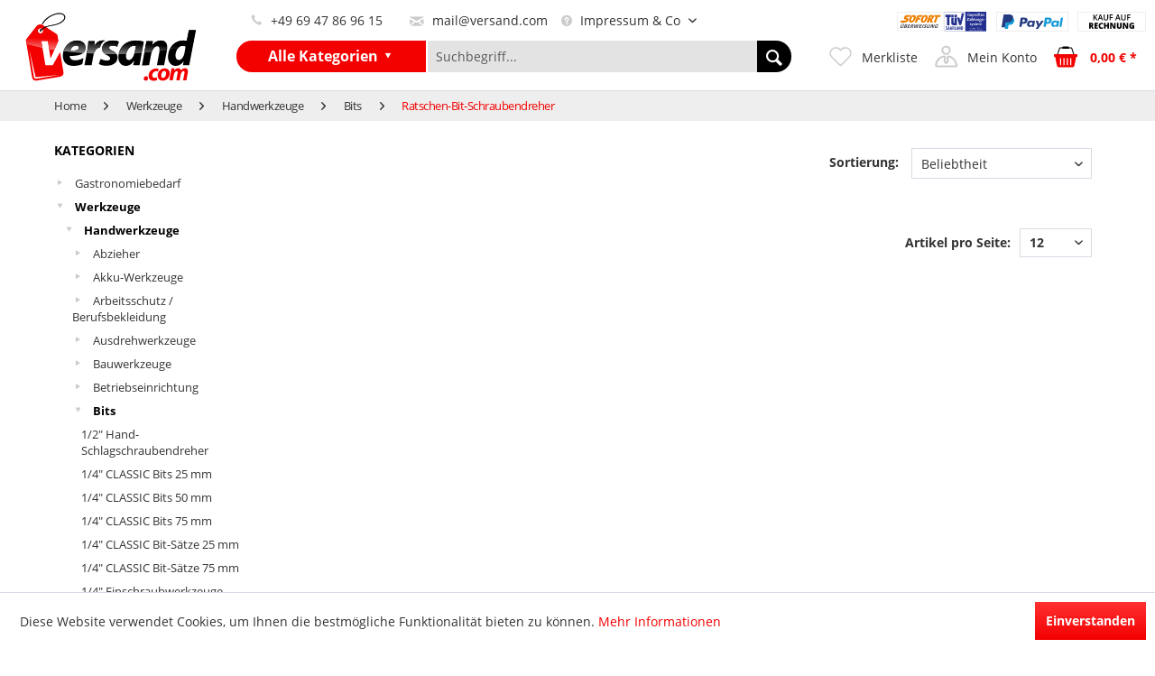

--- FILE ---
content_type: text/html; charset=UTF-8
request_url: https://versand.com/cat/index/sCategory/1002
body_size: 11702
content:
<!DOCTYPE html> <html class="no-js" lang="de" itemscope="itemscope" itemtype="https://schema.org/WebPage"> <head> <meta charset="utf-8"> <meta name="author" content="" /> <meta name="robots" content="index,follow" /> <meta name="revisit-after" content="15 days" /> <meta name="keywords" content="" /> <meta name="description" content="" /> <meta property="og:type" content="product.group" /> <meta property="og:site_name" content="Versand.com" /> <meta property="og:title" content="Ratschen-Bit-Schraubendreher" /> <meta property="og:description" content="" /> <meta name="twitter:card" content="product" /> <meta name="twitter:site" content="Versand.com" /> <meta name="twitter:title" content="Ratschen-Bit-Schraubendreher" /> <meta name="twitter:description" content="" /> <meta property="og:image" content="https://versand.com/media/vector/27/a6/85/versand_logo_v2.svg" /> <meta name="twitter:image" content="https://versand.com/media/vector/27/a6/85/versand_logo_v2.svg" /> <meta itemprop="copyrightHolder" content="Versand.com" /> <meta itemprop="copyrightYear" content="2019" /> <meta itemprop="isFamilyFriendly" content="True" /> <meta itemprop="image" content="https://versand.com/media/vector/27/a6/85/versand_logo_v2.svg" /> <meta name="viewport" content="width=device-width, initial-scale=1.0"> <meta name="mobile-web-app-capable" content="yes"> <meta name="apple-mobile-web-app-title" content="Versand.com"> <meta name="apple-mobile-web-app-capable" content="yes"> <meta name="apple-mobile-web-app-status-bar-style" content="default"> <link rel="apple-touch-icon-precomposed" href="https://versand.com/media/image/e6/4c/84/apple-touch-icon.png"> <link rel="shortcut icon" href="https://versand.com/media/image/07/ca/56/favicon-16x16.png"> <meta name="msapplication-navbutton-color" content="#f30000" /> <meta name="application-name" content="Versand.com" /> <meta name="msapplication-starturl" content="https://versand.com/" /> <meta name="msapplication-window" content="width=1024;height=768" /> <meta name="msapplication-TileImage" content="https://versand.com/media/image/f0/ea/3a/mstile-150x150.png"> <meta name="msapplication-TileColor" content="#f30000"> <meta name="theme-color" content="#f30000" /> <link rel="canonical" href="https://versand.com/cat/index/sCategory/1002"/> <title itemprop="name">Ratschen-Bit-Schraubendreher | Bits | Handwerkzeuge | Werkzeuge | Versand.com</title> <link href="/web/cache/1689091765_44e2f9e0d13cb72504a4332c63c23509.css" media="all" rel="stylesheet" type="text/css" /> <script type="text/javascript">window.sf = { shoptexts : { placeholder: 'Wonach suchen Sie?', noResult: 'Starten Sie die Detailsuche mit Enter oder &quot;Alle Ergebnisse anzeigen&quot;.', products: 'Produktvorschläge', goToAll: 'Alle Ergebnisse anzeigen', manufacturer: 'Hersteller', productGroups: 'Warengruppen', suggestions: 'Weitere Informationen', redirects: 'Weiterleitungen', minimumCharactersPre: 'Ihre Suche muss mindestens', minimumCharactersAfter: 'Zeichen lang sein.', immediatelyAvailable: 'abholbereit', from: 'ab ', priceOnRequest: 'Preis auf Anfrage', startSearch: 'Suchen' }, config : { active: '', mainColor : '#d9400b', liveSearchWidth : 768, liveSearchResultBoxType : '1' }, parameters : { baseUrl : '' } };</script><script defer type="text/javascript" src="/custom/plugins/MauveSpeedFinder/Resources/assets/dist/app.js?v=1.8.5"></script></head> <body class="is--ctl-listing is--act-index" > <div data-paypalUnifiedMetaDataContainer="true" data-paypalUnifiedRestoreOrderNumberUrl="https://versand.com/widgets/PaypalUnifiedOrderNumber/restoreOrderNumber" class="is--hidden"> </div> <script>
document.bestitAmazonPayWidgetJsUrl = 'https://static-eu.payments-amazon.com/OffAmazonPayments/de/lpa/js/Widgets.js';
</script> <div class="bestit-amazon-pay" data-async="1" data-controller="listing" data-action="index" data-sellerId="A30LGY42MVF0IA" data-clientId="amzn1.application-oa2-client.1a034301ec6e4935a04292d334f2af68" data-purchaseId="" data-session="asess" data-smartphoneCollapsible="0" data-minimumOrderValue="0" data-basketValue="0" data-currency="EUR" data-scaEndpoint="https://versand.com/AmazonPay/sca" data-errorPageUrl="https://versand.com/checkout/cart/amazonPayError/1" data-basketSignature="" data-amazonPaySelected="false" data-closeLoadingIndicatorText="<p class=animation-text>Klicken Sie hier, um den Vorgang abzubrechen.</p>"> </div> <div class="page-wrap"> <noscript class="noscript-main"> <div class="alert is--warning"> <div class="alert--icon"> <i class="icon--element icon--warning"></i> </div> <div class="alert--content"> Um Versand.com in vollem Umfang nutzen zu k&ouml;nnen, empfehlen wir Ihnen Javascript in Ihrem Browser zu aktiveren. </div> </div> </noscript> <header class="header-main"> <div class="container header--navigation"> <div class="logo-main block-group" role="banner"> <div class="logo--shop block"> <a class="logo--link" href="https://versand.com/" title="Versand.com - zur Startseite wechseln"> <picture> <source srcset="https://versand.com/media/vector/27/a6/85/versand_logo_v2.svg" media="(min-width: 78.75em)"> <source srcset="https://versand.com/media/vector/27/a6/85/versand_logo_v2.svg" media="(min-width: 64em)"> <source srcset="https://versand.com/media/vector/27/a6/85/versand_logo_v2.svg" media="(min-width: 48em)"> <img srcset="https://versand.com/media/image/99/20/b2/FF-Versand-3.png" alt="Versand.com - zur Startseite wechseln" /> </picture> </a> </div> </div> <div class="header--top-bar"> <nav class="top-bar--navigation block" role="menubar"> <div class="top-bar--contact"> <a href="tel:+49 69 47 86 96 15" class="phone--link navigation--entry"> <i class="icon--phone"></i> <span class="phone--text"> +49 69 47 86 96 15 </span> </a> <a href="mailto: mail@versand.com" class="mail-link navigation--entry"> <span class="mail-link--icon"><i class="icon--mail"></i></span> <span class="mail-link--text"> mail@versand.com</span> </a> </div>   <div class="navigation--entry entry--service has--drop-down" role="menuitem" aria-haspopup="true" data-drop-down-menu="true"> <i class="icon--service"></i> Impressum & Co <ul class="service--list is--rounded" role="menu"> <li class="service--entry" role="menuitem"> <a class="service--link" href="https://versand.com/custom/index/sCustom/44" title="Batteriegesetz" > Batteriegesetz </a> </li> <li class="service--entry" role="menuitem"> <a class="service--link" href="javascript:openCookieConsentManager()" title="Cookie-Einstellungen" > Cookie-Einstellungen </a> </li> <li class="service--entry" role="menuitem"> <a class="service--link" href="https://versand.com/registerFC/index/sValidation/H" title="Händler-Login" > Händler-Login </a> </li> <li class="service--entry" role="menuitem"> <a class="service--link" href="https://versand.com/kontaktformular" title="Kontakt" target="_self"> Kontakt </a> </li> <li class="service--entry" role="menuitem"> <a class="service--link" href="https://versand.com/versand-und-zahlungsbedingungen" title="Versand und Zahlungsbedingungen" > Versand und Zahlungsbedingungen </a> </li> <li class="service--entry" role="menuitem"> <a class="service--link" href="https://versand.com/widerrufsrecht" title="Widerrufsrecht" > Widerrufsrecht </a> </li> <li class="service--entry" role="menuitem"> <a class="service--link" href="https://versand.com/datenschutz" title="Datenschutz" > Datenschutz </a> </li> <li class="service--entry" role="menuitem"> <a class="service--link" href="https://versand.com/agb" title="AGB" > AGB </a> </li> <li class="service--entry" role="menuitem"> <a class="service--link" href="https://versand.com/impressum" title="Impressum" > Impressum </a> </li> </ul> </div> </nav> <ul class="payments-methods"> <li class="payments-methods--item"><img src="/themes/Frontend/Versand/frontend/_public/src/img/svg-icon/sofort-tuv.svg" alt="sofort" class="payments-methods--img sofor-tuv"></li> <li class="payments-methods--item"><img src="/themes/Frontend/Versand/frontend/_public/src/img/svg-icon/paypal.svg" alt="" class="payments-methods--img paypal"></li> <li class="payments-methods--item"><img src="/themes/Frontend/Versand/frontend/_public/src/img/svg-icon/kauf.svg" alt="" class="payments-methods--img kauf"></li> </ul> </div> <nav class="shop--navigation block-group"> <ul class="navigation--list block-group" role="menubar"> <li class="navigation--entry entry--menu-left" role="menuitem"> <a class="entry--link entry--trigger btn is--icon-left" href="#offcanvas--left" data-offcanvas="true" data-offCanvasSelector=".sidebar-main" aria-label="Menü"> <i class="icon--menu"></i> Menü </a> </li> <li class="navigation--entry entry--menu-desktop"> <div class="navigation-menu"> <a class="entry--link navigation-menu--link"> <span class="navigation-menu--text">Alle Kategorien</span> <i class="icon--arrow-down5"></i> </a> <div class="navigation-menu--container"> <div class="navigation-menu--advanced"> <div class="navigation-menu--advanced-list"> <div class="menu-advanced--item"> <a class="menu-advanced--link " href="https://versand.com/gastronomiebedarf/" title="Gastronomiebedarf"> <span class="menu-advanced--text">Gastronomiebedarf</span> <i class="icon--arrow-right"></i> </a> <div class="menu-advanced--content"> <div class="sub-categories"> <a class="sub-categories--link " href="https://versand.com/cat/index/sCategory/823" title="Cafe & Eis"> <span>Cafe & Eis</span> </a> <a class="sub-categories--link " href="https://versand.com/gastronomiebedarf/einwegartikel-reinigung/" title="Einwegartikel & Reinigung"> <span>Einwegartikel & Reinigung</span> </a> <a class="sub-categories--link " href="https://versand.com/gastronomiebedarf/ersatzteile/" title="Ersatzteile"> <span>Ersatzteile</span> </a> <a class="sub-categories--link " href="https://versand.com/gastronomiebedarf/geraete/" title="Geräte"> <span>Geräte</span> </a> <a class="sub-categories--link " href="https://versand.com/gastronomiebedarf/kleidung-arbeitsschuhe/" title="Kleidung & Arbeitsschuhe"> <span>Kleidung & Arbeitsschuhe</span> </a> <a class="sub-categories--link " href="https://versand.com/gastronomiebedarf/kuechenbedarf-und-lagerung/" title="Küchenbedarf und Lagerung"> <span>Küchenbedarf und Lagerung</span> </a> <a class="sub-categories--link " href="https://versand.com/gastronomiebedarf/moebel-transport/" title="Möbel & Transport"> <span>Möbel & Transport</span> </a> <a class="sub-categories--link " href="https://versand.com/gastronomiebedarf/pizza/" title="Pizza"> <span>Pizza</span> </a> <a class="sub-categories--link " href="https://versand.com/gastronomiebedarf/restaurant-bar-hotel/" title="Restaurant & Hotel"> <span>Restaurant & Hotel</span> </a> <a class="sub-categories--link " href="https://versand.com/gastronomiebedarf/schilder-tafel/" title="Schilder & Tafel"> <span>Schilder & Tafel</span> </a> <a class="sub-categories--link " href="https://versand.com/gastronomiebedarf/tischservice/" title="Tischservice"> <span>Tischservice</span> </a> </div> </div> </div> <div class="menu-advanced--item is--active"> <a class="menu-advanced--link is--active" href="https://versand.com/cat/index/sCategory/886" title="Werkzeuge"> <span class="menu-advanced--text">Werkzeuge</span> <i class="icon--arrow-right"></i> </a> <div class="menu-advanced--content"> <div class="sub-categories"> <a class="sub-categories--link " href="https://versand.com/cat/index/sCategory/887" title="Handwerkzeuge"> <span>Handwerkzeuge</span> </a> <a class="sub-categories--link " href="https://versand.com/cat/index/sCategory/888" title="KFZ-Spezialwerkzeuge"> <span>KFZ-Spezialwerkzeuge</span> </a> <a class="sub-categories--link " href="https://versand.com/cat/index/sCategory/889" title="LKW-Spezialwerkzeuge"> <span>LKW-Spezialwerkzeuge</span> </a> </div> </div> </div> </div> </div> </div> </div> </li> <li class="navigation--entry entry--search" role="menuitem" data-search="true" aria-haspopup="true"> <a class="btn entry--link entry--trigger" href="#show-hide--search" title="Suche anzeigen / schließen"> <span class="icon-search icon"> <svg version="1.1" id="Layer_1" xmlns="http://www.w3.org/2000/svg" xmlns:xlink="http://www.w3.org/1999/xlink" x="0px" y="0px" width="25px" height="25px" viewBox="0 0 20 18" enable-background="new 0 0 20 18" xml:space="preserve"> <path class ="icon-search-svg" fill-rule="evenodd" clip-rule="evenodd" fill="none" stroke="#cecece" stroke-width="2" stroke-linecap="round" stroke-linejoin="round" stroke-miterlimit="10" d=" M17.1,16.7l-4.5-4.3"/> <circle class ="icon-search-svg" fill-rule="evenodd" clip-rule="evenodd" fill="none" stroke="#cecece" stroke-width="2" stroke-linecap="round" stroke-linejoin="round" stroke-miterlimit="10" cx="8.2" cy="8" r="6.2"/> </svg> </span> <span class="search--display">Suchen</span> </a> <form action="/search" method="get" class="main-search--form"> <input type="search" name="sSearch" aria-label="Suchbegriff..." class="main-search--field" autocomplete="off" autocapitalize="off" placeholder="Suchbegriff..." maxlength="30" /> <button type="submit" class="main-search--button" aria-label="Suchen"> <i class="icon--search"></i> <span class="main-search--text">Suchen</span> </button> <div class="form--ajax-loader">&nbsp;</div> </form> <div class="main-search--results"></div> </li>  <li class="navigation--entry entry--notepad" role="menuitem"> <a href="https://versand.com/note" title="Merkzettel" class="btn is--icon-left wishlist--link"> <span class="icon-heart icon"> <svg version="1.1" id="Layer_1" xmlns="http://www.w3.org/2000/svg" x="0px" y="0px" width="25px" height="25px" viewBox="0 0 32 28" enable-background="new 0 0 32 28" xml:space="preserve"> <path class ="icon-svg" fill="none" stroke="#cecece" stroke-width="2" stroke-linejoin="round" stroke-miterlimit="10" d="M30.6,9.5 c0-4.3-3.5-7.8-7.9-7.8c-2.8,0-5.3,1.5-6.7,3.7c-1.4-2.2-3.9-3.7-6.7-3.7C5,1.7,1.4,5.2,1.4,9.5c0,2.3,1,4.4,2.7,5.9l11.2,11 c0.2,0.2,0.4,0.3,0.7,0.3s0.5-0.1,0.7-0.3l11.2-11C29.5,13.9,30.6,11.8,30.6,9.5z"/> </svg> </span> <span class="account--display"> Merkliste </span> </a> </li> <li class="navigation--entry entry--account" role="menuitem" data-offcanvas="true" data-offCanvasSelector=".account--dropdown-navigation"> <a href="https://versand.com/account" title="Mein Konto" class="btn is--icon-left entry--link account--link"> <span class="icon-account icon"> <svg version="1.1" id="Layer_1" xmlns="http://www.w3.org/2000/svg" x="0px" y="0px" width="25px" height="25px" viewBox="0 0 25 24" enable-background="new 0 0 25 24" xml:space="preserve"> <path class ="icon-svg" fill-rule="evenodd" clip-rule="evenodd" fill="none" stroke="#CCCBCB" stroke-width="2" stroke-linejoin="round" stroke-miterlimit="10" d=" M12.5,1.1c2.3,0,4.2,1.8,4.2,4.1c0,2.3-1.9,4.1-4.2,4.1c-2.3,0-4.2-1.8-4.2-4.1C8.3,2.9,10.2,1.1,12.5,1.1z"/> <path class ="icon-svg" fill="none" stroke="#CCCBCB" stroke-width="2" stroke-linejoin="round" stroke-miterlimit="10" d="M20.6,14.7 c-1.5-1.4-3.4-2.4-5.4-2.8l-1.3,1.2l0.6,3.8c0,0.2,0,0.4-0.2,0.6l-1.3,1.8c-0.1,0.1-0.2,0.2-0.4,0.2s-0.3-0.1-0.4-0.2l-1.3-1.8 c-0.1-0.2-0.2-0.4-0.2-0.6l0.6-3.8l-1.3-1.2c-2,0.4-3.9,1.4-5.4,2.8c-2.2,2-3.3,4.7-3.3,7.5c0,0.4,0.3,0.7,0.8,0.7h21.3 c0.4,0,0.8-0.3,0.8-0.7C23.9,19.4,22.7,16.7,20.6,14.7z"/> </svg> </span> <span class="account--display"> Mein Konto </span> </a> </li> <li class="navigation--entry entry--cart" role="menuitem"> <a class="btn is--icon-left cart--link" href="https://versand.com/checkout/cart" title="Warenkorb"> <span class="cart--display"> Warenkorb </span> <span class="badge is--primary is--minimal cart--quantity is--hidden">0</span> <span class="icon-basket icon"> <svg version="1.1" id="Layer_1" xmlns="http://www.w3.org/2000/svg" xmlns:xlink="http://www.w3.org/1999/xlink" x="0px" y="0px" width="26px" height="26px" viewBox="0 0 26 26" style="enable-background:new 0 0 26 26;" xml:space="preserve"> <g> <path d="M22.92,11.268H3.08l2.659-7.809c0.215-0.632,0.809-1.057,1.477-1.057h11.568c0.668,0,1.261,0.425,1.477,1.057L22.92,11.268 z M4.533,10.228h16.934l-2.191-6.434c-0.072-0.211-0.269-0.352-0.492-0.352H7.216c-0.223,0-0.42,0.142-0.492,0.352L4.533,10.228z" /> <path style="fill:#F30000;" d="M25.307,13.103H0.693C0.31,13.103,0,12.793,0,12.41v-1.662c0-0.383,0.31-0.693,0.693-0.693h24.613 c0.383,0,0.693,0.31,0.693,0.693v1.662C26,12.793,25.69,13.103,25.307,13.103z"/> <path d="M16.071,4.015H9.929c-0.383,0-0.693-0.31-0.693-0.693V2.308c0-0.383,0.31-0.693,0.693-0.693h6.142 c0.383,0,0.693,0.31,0.693,0.693v1.014C16.764,3.705,16.454,4.015,16.071,4.015z"/> <path style="fill:#F30000;" d="M1.257,12.512l2.162,10.49c0.166,0.806,0.875,1.383,1.698,1.383h15.768 c0.822,0,1.532-0.578,1.698-1.383l2.162-10.49H1.257z M8.047,21.654c0,0.383-0.31,0.693-0.693,0.693 c-0.383,0-0.693-0.31-0.693-0.693v-6.61c0-0.383,0.31-0.693,0.693-0.693c0.383,0,0.693,0.31,0.693,0.693V21.654z M11.811,21.654 c0,0.383-0.31,0.693-0.693,0.693h0c-0.383,0-0.693-0.31-0.693-0.693v-6.61c0-0.383,0.31-0.693,0.693-0.693h0 c0.383,0,0.693,0.31,0.693,0.693V21.654z M15.576,21.654c0,0.383-0.31,0.693-0.693,0.693h0c-0.383,0-0.693-0.31-0.693-0.693v-6.61 c0-0.383,0.31-0.693,0.693-0.693h0c0.383,0,0.693,0.31,0.693,0.693V21.654z M19.34,21.654c0,0.383-0.31,0.693-0.693,0.693 s-0.693-0.31-0.693-0.693v-6.61c0-0.383,0.31-0.693,0.693-0.693s0.693,0.31,0.693,0.693V21.654z"/> </g> </svg> </span> <span class="cart--amount"> 0,00&nbsp;&euro; * </span> </a> <div class="ajax-loader">&nbsp;</div> </li>  </ul> </nav> <div class="container--ajax-cart" data-collapse-cart="true" data-displayMode="offcanvas"></div> </div> </header> <nav class="navigation-main"> <div class="container" data-menu-scroller="true" data-listSelector=".navigation--list.container" data-viewPortSelector=".navigation--list-wrapper"> <div class="navigation--list-wrapper"> <ul class="navigation--list container" role="menubar" itemscope="itemscope" itemtype="https://schema.org/SiteNavigationElement"> <li class="navigation--entry is--home" role="menuitem"><a class="navigation--link is--first" href="https://versand.com/" title="Home" aria-label="Home" itemprop="url"><span itemprop="name">Home</span></a></li><li class="navigation--entry" role="menuitem"><a class="navigation--link" href="https://versand.com/gastronomiebedarf/" title="Gastronomiebedarf" aria-label="Gastronomiebedarf" itemprop="url"><span itemprop="name">Gastronomiebedarf</span></a></li><li class="navigation--entry is--active" role="menuitem"><a class="navigation--link is--active" href="https://versand.com/cat/index/sCategory/886" title="Werkzeuge" aria-label="Werkzeuge" itemprop="url"><span itemprop="name">Werkzeuge</span></a></li> </ul> </div> </div> </nav> <section class="breadcrumb"> <div class="container"> <nav class="content--breadcrumb block"> <ul class="breadcrumb--list" role="menu" itemscope itemtype="https://schema.org/BreadcrumbList"> <li class="breadcrumb--entry"> <a class="breadcrumb--link" href="https://versand.com/" title="Versand.com" itemprop="item"> <link itemprop="url" href="https://versand.com/" /> <span class="breadcrumb--title" itemprop="name">Home</span> </a> </li> <li class="breadcrumb--separator"> <i class="icon--arrow-right"></i> </li> <li role="menuitem" class="breadcrumb--entry" itemprop="itemListElement" itemscope itemtype="https://schema.org/ListItem"> <a class="breadcrumb--link" href="https://versand.com/cat/index/sCategory/886" title="Werkzeuge" itemprop="item"> <link itemprop="url" href="https://versand.com/cat/index/sCategory/886" /> <span class="breadcrumb--title" itemprop="name">Werkzeuge</span> </a> <meta itemprop="position" content="0" /> </li> <li role="none" class="breadcrumb--separator"> <i class="icon--arrow-right"></i> </li> <li role="menuitem" class="breadcrumb--entry" itemprop="itemListElement" itemscope itemtype="https://schema.org/ListItem"> <a class="breadcrumb--link" href="https://versand.com/cat/index/sCategory/887" title="Handwerkzeuge" itemprop="item"> <link itemprop="url" href="https://versand.com/cat/index/sCategory/887" /> <span class="breadcrumb--title" itemprop="name">Handwerkzeuge</span> </a> <meta itemprop="position" content="1" /> </li> <li role="none" class="breadcrumb--separator"> <i class="icon--arrow-right"></i> </li> <li role="menuitem" class="breadcrumb--entry" itemprop="itemListElement" itemscope itemtype="https://schema.org/ListItem"> <a class="breadcrumb--link" href="https://versand.com/cat/index/sCategory/896" title="Bits" itemprop="item"> <link itemprop="url" href="https://versand.com/cat/index/sCategory/896" /> <span class="breadcrumb--title" itemprop="name">Bits</span> </a> <meta itemprop="position" content="2" /> </li> <li role="none" class="breadcrumb--separator"> <i class="icon--arrow-right"></i> </li> <li role="menuitem" class="breadcrumb--entry is--active" itemprop="itemListElement" itemscope itemtype="https://schema.org/ListItem"> <a class="breadcrumb--link" href="https://versand.com/cat/index/sCategory/1002" title="Ratschen-Bit-Schraubendreher" itemprop="item"> <link itemprop="url" href="https://versand.com/cat/index/sCategory/1002" /> <span class="breadcrumb--title" itemprop="name">Ratschen-Bit-Schraubendreher</span> </a> <meta itemprop="position" content="3" /> </li> </ul> </nav> </div> </section> <section class=" content-main container block-group"> <div class="content-main--inner"> <div class="listing--sidebar"> <aside class="sidebar-main off-canvas"> <div class="navigation--smartphone"> <ul class="navigation--list "> <li class="navigation--entry entry--close-off-canvas"> <a href="#close-categories-menu" title="Menü schließen" class="navigation--link"> Menü schließen <i class="icon--arrow-right"></i> </a> </li> </ul> <div class="mobile--switches">   </div> </div> <div class="sidebar--categories-wrapper" data-subcategory-nav="true" data-mainCategoryId="28" data-categoryId="1002" data-fetchUrl="/widgets/listing/getCategory/categoryId/1002"> <div class="categories--headline navigation--headline"> Kategorien </div> <div class="sidebar--categories-navigation"> <ul class="sidebar--navigation categories--navigation navigation--list is--drop-down is--level0 is--rounded" role="menu"> <li class="navigation--entry has--sub-children" role="menuitem"> <a class="navigation--link link--go-forward" href="https://versand.com/gastronomiebedarf/" data-categoryId="402" data-fetchUrl="/widgets/listing/getCategory/categoryId/402" title="Gastronomiebedarf" > <span class="is--icon-left"> <i class="icon--arrow-right5"></i> </span> Gastronomiebedarf <span class="is--icon-right"> <i class="icon--arrow-right"></i> </span> </a> </li> <li class="navigation--entry is--active has--sub-categories has--sub-children" role="menuitem"> <a class="navigation--link is--active has--sub-categories link--go-forward" href="https://versand.com/cat/index/sCategory/886" data-categoryId="886" data-fetchUrl="/widgets/listing/getCategory/categoryId/886" title="Werkzeuge" > <span class="is--icon-left"> <i class="icon--arrow-right5"></i> </span> Werkzeuge <span class="is--icon-right"> <i class="icon--arrow-right"></i> </span> </a> <ul class="sidebar--navigation categories--navigation navigation--list is--level1 is--rounded" role="menu"> <li class="navigation--entry is--active has--sub-categories has--sub-children" role="menuitem"> <a class="navigation--link is--active has--sub-categories link--go-forward" href="https://versand.com/cat/index/sCategory/887" data-categoryId="887" data-fetchUrl="/widgets/listing/getCategory/categoryId/887" title="Handwerkzeuge" > <span class="is--icon-left"> <i class="icon--arrow-right5"></i> </span> Handwerkzeuge <span class="is--icon-right"> <i class="icon--arrow-right"></i> </span> </a> <ul class="sidebar--navigation categories--navigation navigation--list is--level2 navigation--level-high is--rounded" role="menu"> <li class="navigation--entry has--sub-children" role="menuitem"> <a class="navigation--link link--go-forward" href="https://versand.com/cat/index/sCategory/890" data-categoryId="890" data-fetchUrl="/widgets/listing/getCategory/categoryId/890" title="Abzieher" > <span class="is--icon-left"> <i class="icon--arrow-right5"></i> </span> Abzieher <span class="is--icon-right"> <i class="icon--arrow-right"></i> </span> </a> </li> <li class="navigation--entry has--sub-children" role="menuitem"> <a class="navigation--link link--go-forward" href="https://versand.com/cat/index/sCategory/891" data-categoryId="891" data-fetchUrl="/widgets/listing/getCategory/categoryId/891" title="Akku-Werkzeuge" > <span class="is--icon-left"> <i class="icon--arrow-right5"></i> </span> Akku-Werkzeuge <span class="is--icon-right"> <i class="icon--arrow-right"></i> </span> </a> </li> <li class="navigation--entry has--sub-children" role="menuitem"> <a class="navigation--link link--go-forward" href="https://versand.com/cat/index/sCategory/892" data-categoryId="892" data-fetchUrl="/widgets/listing/getCategory/categoryId/892" title="Arbeitsschutz / Berufsbekleidung" > <span class="is--icon-left"> <i class="icon--arrow-right5"></i> </span> Arbeitsschutz / Berufsbekleidung <span class="is--icon-right"> <i class="icon--arrow-right"></i> </span> </a> </li> <li class="navigation--entry has--sub-children" role="menuitem"> <a class="navigation--link link--go-forward" href="https://versand.com/cat/index/sCategory/893" data-categoryId="893" data-fetchUrl="/widgets/listing/getCategory/categoryId/893" title="Ausdrehwerkzeuge" > <span class="is--icon-left"> <i class="icon--arrow-right5"></i> </span> Ausdrehwerkzeuge <span class="is--icon-right"> <i class="icon--arrow-right"></i> </span> </a> </li> <li class="navigation--entry has--sub-children" role="menuitem"> <a class="navigation--link link--go-forward" href="https://versand.com/cat/index/sCategory/894" data-categoryId="894" data-fetchUrl="/widgets/listing/getCategory/categoryId/894" title="Bauwerkzeuge" > <span class="is--icon-left"> <i class="icon--arrow-right5"></i> </span> Bauwerkzeuge <span class="is--icon-right"> <i class="icon--arrow-right"></i> </span> </a> </li> <li class="navigation--entry has--sub-children" role="menuitem"> <a class="navigation--link link--go-forward" href="https://versand.com/cat/index/sCategory/895" data-categoryId="895" data-fetchUrl="/widgets/listing/getCategory/categoryId/895" title="Betriebseinrichtung" > <span class="is--icon-left"> <i class="icon--arrow-right5"></i> </span> Betriebseinrichtung <span class="is--icon-right"> <i class="icon--arrow-right"></i> </span> </a> </li> <li class="navigation--entry is--active has--sub-categories has--sub-children" role="menuitem"> <a class="navigation--link is--active has--sub-categories link--go-forward" href="https://versand.com/cat/index/sCategory/896" data-categoryId="896" data-fetchUrl="/widgets/listing/getCategory/categoryId/896" title="Bits" > <span class="is--icon-left"> <i class="icon--arrow-right5"></i> </span> Bits <span class="is--icon-right"> <i class="icon--arrow-right"></i> </span> </a> <ul class="sidebar--navigation categories--navigation navigation--list is--level3 navigation--level-high is--rounded" role="menu"> <li class="navigation--entry" role="menuitem"> <a class="navigation--link" href="https://versand.com/cat/index/sCategory/1007" data-categoryId="1007" data-fetchUrl="/widgets/listing/getCategory/categoryId/1007" title="1/2&quot; Hand-Schlagschraubendreher" > 1/2" Hand-Schlagschraubendreher </a> </li> <li class="navigation--entry" role="menuitem"> <a class="navigation--link" href="https://versand.com/cat/index/sCategory/1010" data-categoryId="1010" data-fetchUrl="/widgets/listing/getCategory/categoryId/1010" title="1/4&quot; CLASSIC Bits 25 mm" > 1/4" CLASSIC Bits 25 mm </a> </li> <li class="navigation--entry" role="menuitem"> <a class="navigation--link" href="https://versand.com/cat/index/sCategory/1011" data-categoryId="1011" data-fetchUrl="/widgets/listing/getCategory/categoryId/1011" title="1/4&quot; CLASSIC Bits 50 mm" > 1/4" CLASSIC Bits 50 mm </a> </li> <li class="navigation--entry" role="menuitem"> <a class="navigation--link" href="https://versand.com/cat/index/sCategory/1014" data-categoryId="1014" data-fetchUrl="/widgets/listing/getCategory/categoryId/1014" title="1/4&quot; CLASSIC Bits 75 mm" > 1/4" CLASSIC Bits 75 mm </a> </li> <li class="navigation--entry" role="menuitem"> <a class="navigation--link" href="https://versand.com/cat/index/sCategory/1008" data-categoryId="1008" data-fetchUrl="/widgets/listing/getCategory/categoryId/1008" title="1/4&quot; CLASSIC Bit-Sätze 25 mm" > 1/4" CLASSIC Bit-Sätze 25 mm </a> </li> <li class="navigation--entry" role="menuitem"> <a class="navigation--link" href="https://versand.com/cat/index/sCategory/1009" data-categoryId="1009" data-fetchUrl="/widgets/listing/getCategory/categoryId/1009" title="1/4&quot; CLASSIC Bit-Sätze 75 mm" > 1/4" CLASSIC Bit-Sätze 75 mm </a> </li> <li class="navigation--entry" role="menuitem"> <a class="navigation--link" href="https://versand.com/cat/index/sCategory/1000" data-categoryId="1000" data-fetchUrl="/widgets/listing/getCategory/categoryId/1000" title="1/4&quot; Einschraubwerkzeuge" > 1/4" Einschraubwerkzeuge </a> </li> <li class="navigation--entry" role="menuitem"> <a class="navigation--link" href="https://versand.com/cat/index/sCategory/1012" data-categoryId="1012" data-fetchUrl="/widgets/listing/getCategory/categoryId/1012" title="1/4&quot; TIN Bits 25 mm" > 1/4" TIN Bits 25 mm </a> </li> <li class="navigation--entry" role="menuitem"> <a class="navigation--link" href="https://versand.com/cat/index/sCategory/1019" data-categoryId="1019" data-fetchUrl="/widgets/listing/getCategory/categoryId/1019" title="1/4&quot; TORSIONpower Bits 25 mm" > 1/4" TORSIONpower Bits 25 mm </a> </li> <li class="navigation--entry" role="menuitem"> <a class="navigation--link" href="https://versand.com/cat/index/sCategory/1020" data-categoryId="1020" data-fetchUrl="/widgets/listing/getCategory/categoryId/1020" title="1/4&quot; TORSIONpower Bits 75 mm" > 1/4" TORSIONpower Bits 75 mm </a> </li> <li class="navigation--entry" role="menuitem"> <a class="navigation--link" href="https://versand.com/cat/index/sCategory/1017" data-categoryId="1017" data-fetchUrl="/widgets/listing/getCategory/categoryId/1017" title="1/4&quot; TORSIONpower Bit-Sätze" > 1/4" TORSIONpower Bit-Sätze </a> </li> <li class="navigation--entry" role="menuitem"> <a class="navigation--link" href="https://versand.com/cat/index/sCategory/1013" data-categoryId="1013" data-fetchUrl="/widgets/listing/getCategory/categoryId/1013" title="10 mm CLASSIC Bits 30 mm" > 10 mm CLASSIC Bits 30 mm </a> </li> <li class="navigation--entry" role="menuitem"> <a class="navigation--link" href="https://versand.com/cat/index/sCategory/1021" data-categoryId="1021" data-fetchUrl="/widgets/listing/getCategory/categoryId/1021" title="10 mm CLASSIC Bits 75 mm" > 10 mm CLASSIC Bits 75 mm </a> </li> <li class="navigation--entry" role="menuitem"> <a class="navigation--link" href="https://versand.com/cat/index/sCategory/1022" data-categoryId="1022" data-fetchUrl="/widgets/listing/getCategory/categoryId/1022" title="10 mm CLASSIC Bits 120 mm" > 10 mm CLASSIC Bits 120 mm </a> </li> <li class="navigation--entry" role="menuitem"> <a class="navigation--link" href="https://versand.com/cat/index/sCategory/1016" data-categoryId="1016" data-fetchUrl="/widgets/listing/getCategory/categoryId/1016" title="10 mm CLASSIC Bit-Sätze" > 10 mm CLASSIC Bit-Sätze </a> </li> <li class="navigation--entry" role="menuitem"> <a class="navigation--link" href="https://versand.com/cat/index/sCategory/1015" data-categoryId="1015" data-fetchUrl="/widgets/listing/getCategory/categoryId/1015" title="5/16&quot; CLASSIC Bits" > 5/16" CLASSIC Bits </a> </li> <li class="navigation--entry" role="menuitem"> <a class="navigation--link" href="https://versand.com/cat/index/sCategory/1005" data-categoryId="1005" data-fetchUrl="/widgets/listing/getCategory/categoryId/1005" title="Adapter" > Adapter </a> </li> <li class="navigation--entry" role="menuitem"> <a class="navigation--link" href="https://versand.com/cat/index/sCategory/1006" data-categoryId="1006" data-fetchUrl="/widgets/listing/getCategory/categoryId/1006" title="Bithalter" > Bithalter </a> </li> <li class="navigation--entry" role="menuitem"> <a class="navigation--link" href="https://versand.com/cat/index/sCategory/1004" data-categoryId="1004" data-fetchUrl="/widgets/listing/getCategory/categoryId/1004" title="Bitratschen" > Bitratschen </a> </li> <li class="navigation--entry" role="menuitem"> <a class="navigation--link" href="https://versand.com/cat/index/sCategory/1001" data-categoryId="1001" data-fetchUrl="/widgets/listing/getCategory/categoryId/1001" title="Bit-Schraubendreher" > Bit-Schraubendreher </a> </li> <li class="navigation--entry" role="menuitem"> <a class="navigation--link" href="https://versand.com/cat/index/sCategory/1003" data-categoryId="1003" data-fetchUrl="/widgets/listing/getCategory/categoryId/1003" title="Micro Bits" > Micro Bits </a> </li> <li class="navigation--entry" role="menuitem"> <a class="navigation--link" href="https://versand.com/cat/index/sCategory/1018" data-categoryId="1018" data-fetchUrl="/widgets/listing/getCategory/categoryId/1018" title="Mini-Bits" > Mini-Bits </a> </li> <li class="navigation--entry is--active" role="menuitem"> <a class="navigation--link is--active" href="https://versand.com/cat/index/sCategory/1002" data-categoryId="1002" data-fetchUrl="/widgets/listing/getCategory/categoryId/1002" title="Ratschen-Bit-Schraubendreher" > Ratschen-Bit-Schraubendreher </a> </li> </ul> </li> <li class="navigation--entry has--sub-children" role="menuitem"> <a class="navigation--link link--go-forward" href="https://versand.com/cat/index/sCategory/897" data-categoryId="897" data-fetchUrl="/widgets/listing/getCategory/categoryId/897" title="Bürsten und Feilen" > <span class="is--icon-left"> <i class="icon--arrow-right5"></i> </span> Bürsten und Feilen <span class="is--icon-right"> <i class="icon--arrow-right"></i> </span> </a> </li> <li class="navigation--entry has--sub-children" role="menuitem"> <a class="navigation--link link--go-forward" href="https://versand.com/cat/index/sCategory/898" data-categoryId="898" data-fetchUrl="/widgets/listing/getCategory/categoryId/898" title="DIN- und Normteile-Sortimente" > <span class="is--icon-left"> <i class="icon--arrow-right5"></i> </span> DIN- und Normteile-Sortimente <span class="is--icon-right"> <i class="icon--arrow-right"></i> </span> </a> </li> <li class="navigation--entry has--sub-children" role="menuitem"> <a class="navigation--link link--go-forward" href="https://versand.com/cat/index/sCategory/899" data-categoryId="899" data-fetchUrl="/widgets/listing/getCategory/categoryId/899" title="Drehmoment" > <span class="is--icon-left"> <i class="icon--arrow-right5"></i> </span> Drehmoment <span class="is--icon-right"> <i class="icon--arrow-right"></i> </span> </a> </li> <li class="navigation--entry has--sub-children" role="menuitem"> <a class="navigation--link link--go-forward" href="https://versand.com/cat/index/sCategory/900" data-categoryId="900" data-fetchUrl="/widgets/listing/getCategory/categoryId/900" title="Druckluft-Werkzeuge" > <span class="is--icon-left"> <i class="icon--arrow-right5"></i> </span> Druckluft-Werkzeuge <span class="is--icon-right"> <i class="icon--arrow-right"></i> </span> </a> </li> <li class="navigation--entry has--sub-children" role="menuitem"> <a class="navigation--link link--go-forward" href="https://versand.com/cat/index/sCategory/901" data-categoryId="901" data-fetchUrl="/widgets/listing/getCategory/categoryId/901" title="Feinmechanik" > <span class="is--icon-left"> <i class="icon--arrow-right5"></i> </span> Feinmechanik <span class="is--icon-right"> <i class="icon--arrow-right"></i> </span> </a> </li> <li class="navigation--entry has--sub-children" role="menuitem"> <a class="navigation--link link--go-forward" href="https://versand.com/cat/index/sCategory/902" data-categoryId="902" data-fetchUrl="/widgets/listing/getCategory/categoryId/902" title="Funkenfreie Werkzeuge" > <span class="is--icon-left"> <i class="icon--arrow-right5"></i> </span> Funkenfreie Werkzeuge <span class="is--icon-right"> <i class="icon--arrow-right"></i> </span> </a> </li> <li class="navigation--entry" role="menuitem"> <a class="navigation--link" href="https://versand.com/cat/index/sCategory/903" data-categoryId="903" data-fetchUrl="/widgets/listing/getCategory/categoryId/903" title="für Kinder" > für Kinder </a> </li> <li class="navigation--entry has--sub-children" role="menuitem"> <a class="navigation--link link--go-forward" href="https://versand.com/cat/index/sCategory/904" data-categoryId="904" data-fetchUrl="/widgets/listing/getCategory/categoryId/904" title="Hammer" > <span class="is--icon-left"> <i class="icon--arrow-right5"></i> </span> Hammer <span class="is--icon-right"> <i class="icon--arrow-right"></i> </span> </a> </li> <li class="navigation--entry has--sub-children" role="menuitem"> <a class="navigation--link link--go-forward" href="https://versand.com/cat/index/sCategory/905" data-categoryId="905" data-fetchUrl="/widgets/listing/getCategory/categoryId/905" title="Kraft-Steckschlüssel" > <span class="is--icon-left"> <i class="icon--arrow-right5"></i> </span> Kraft-Steckschlüssel <span class="is--icon-right"> <i class="icon--arrow-right"></i> </span> </a> </li> <li class="navigation--entry has--sub-children" role="menuitem"> <a class="navigation--link link--go-forward" href="https://versand.com/cat/index/sCategory/906" data-categoryId="906" data-fetchUrl="/widgets/listing/getCategory/categoryId/906" title="Lichttechnik" > <span class="is--icon-left"> <i class="icon--arrow-right5"></i> </span> Lichttechnik <span class="is--icon-right"> <i class="icon--arrow-right"></i> </span> </a> </li> <li class="navigation--entry has--sub-children" role="menuitem"> <a class="navigation--link link--go-forward" href="https://versand.com/cat/index/sCategory/907" data-categoryId="907" data-fetchUrl="/widgets/listing/getCategory/categoryId/907" title="Meissel" > <span class="is--icon-left"> <i class="icon--arrow-right5"></i> </span> Meissel <span class="is--icon-right"> <i class="icon--arrow-right"></i> </span> </a> </li> <li class="navigation--entry has--sub-children" role="menuitem"> <a class="navigation--link link--go-forward" href="https://versand.com/cat/index/sCategory/908" data-categoryId="908" data-fetchUrl="/widgets/listing/getCategory/categoryId/908" title="Mess- und Prüfwerkzeuge" > <span class="is--icon-left"> <i class="icon--arrow-right5"></i> </span> Mess- und Prüfwerkzeuge <span class="is--icon-right"> <i class="icon--arrow-right"></i> </span> </a> </li> <li class="navigation--entry has--sub-children" role="menuitem"> <a class="navigation--link link--go-forward" href="https://versand.com/cat/index/sCategory/909" data-categoryId="909" data-fetchUrl="/widgets/listing/getCategory/categoryId/909" title="Nicht magnetische Werkzeuge aus Edelstahl / Titan" > <span class="is--icon-left"> <i class="icon--arrow-right5"></i> </span> Nicht magnetische Werkzeuge aus Edelstahl / Titan <span class="is--icon-right"> <i class="icon--arrow-right"></i> </span> </a> </li> <li class="navigation--entry has--sub-children" role="menuitem"> <a class="navigation--link link--go-forward" href="https://versand.com/cat/index/sCategory/910" data-categoryId="910" data-fetchUrl="/widgets/listing/getCategory/categoryId/910" title="Sanitär- und Installationswerkzeuge" > <span class="is--icon-left"> <i class="icon--arrow-right5"></i> </span> Sanitär- und Installationswerkzeuge <span class="is--icon-right"> <i class="icon--arrow-right"></i> </span> </a> </li> <li class="navigation--entry has--sub-children" role="menuitem"> <a class="navigation--link link--go-forward" href="https://versand.com/cat/index/sCategory/911" data-categoryId="911" data-fetchUrl="/widgets/listing/getCategory/categoryId/911" title="Schneid- und Schabwerkzeuge" > <span class="is--icon-left"> <i class="icon--arrow-right5"></i> </span> Schneid- und Schabwerkzeuge <span class="is--icon-right"> <i class="icon--arrow-right"></i> </span> </a> </li> <li class="navigation--entry has--sub-children" role="menuitem"> <a class="navigation--link link--go-forward" href="https://versand.com/cat/index/sCategory/912" data-categoryId="912" data-fetchUrl="/widgets/listing/getCategory/categoryId/912" title="Schraubendreher" > <span class="is--icon-left"> <i class="icon--arrow-right5"></i> </span> Schraubendreher <span class="is--icon-right"> <i class="icon--arrow-right"></i> </span> </a> </li> <li class="navigation--entry has--sub-children" role="menuitem"> <a class="navigation--link link--go-forward" href="https://versand.com/cat/index/sCategory/913" data-categoryId="913" data-fetchUrl="/widgets/listing/getCategory/categoryId/913" title="Schraubenschlüssel" > <span class="is--icon-left"> <i class="icon--arrow-right5"></i> </span> Schraubenschlüssel <span class="is--icon-right"> <i class="icon--arrow-right"></i> </span> </a> </li> <li class="navigation--entry" role="menuitem"> <a class="navigation--link" href="https://versand.com/cat/index/sCategory/914" data-categoryId="914" data-fetchUrl="/widgets/listing/getCategory/categoryId/914" title="sonstige" > sonstige </a> </li> <li class="navigation--entry has--sub-children" role="menuitem"> <a class="navigation--link link--go-forward" href="https://versand.com/cat/index/sCategory/915" data-categoryId="915" data-fetchUrl="/widgets/listing/getCategory/categoryId/915" title="Steckschlüssel und Betätigungswerkzeuge" > <span class="is--icon-left"> <i class="icon--arrow-right5"></i> </span> Steckschlüssel und Betätigungswerkzeuge <span class="is--icon-right"> <i class="icon--arrow-right"></i> </span> </a> </li> <li class="navigation--entry has--sub-children" role="menuitem"> <a class="navigation--link link--go-forward" href="https://versand.com/cat/index/sCategory/916" data-categoryId="916" data-fetchUrl="/widgets/listing/getCategory/categoryId/916" title="VDE und allgemeine Elektrikerwerkzeuge" > <span class="is--icon-left"> <i class="icon--arrow-right5"></i> </span> VDE und allgemeine Elektrikerwerkzeuge <span class="is--icon-right"> <i class="icon--arrow-right"></i> </span> </a> </li> <li class="navigation--entry has--sub-children" role="menuitem"> <a class="navigation--link link--go-forward" href="https://versand.com/cat/index/sCategory/917" data-categoryId="917" data-fetchUrl="/widgets/listing/getCategory/categoryId/917" title="Videoskoptechnik" > <span class="is--icon-left"> <i class="icon--arrow-right5"></i> </span> Videoskoptechnik <span class="is--icon-right"> <i class="icon--arrow-right"></i> </span> </a> </li> <li class="navigation--entry has--sub-children" role="menuitem"> <a class="navigation--link link--go-forward" href="https://versand.com/cat/index/sCategory/918" data-categoryId="918" data-fetchUrl="/widgets/listing/getCategory/categoryId/918" title="Werkstattwagen /Einlagen-Modulsysteme" > <span class="is--icon-left"> <i class="icon--arrow-right5"></i> </span> Werkstattwagen /Einlagen-Modulsysteme <span class="is--icon-right"> <i class="icon--arrow-right"></i> </span> </a> </li> <li class="navigation--entry has--sub-children" role="menuitem"> <a class="navigation--link link--go-forward" href="https://versand.com/cat/index/sCategory/919" data-categoryId="919" data-fetchUrl="/widgets/listing/getCategory/categoryId/919" title="Winkelstiftschlüssel" > <span class="is--icon-left"> <i class="icon--arrow-right5"></i> </span> Winkelstiftschlüssel <span class="is--icon-right"> <i class="icon--arrow-right"></i> </span> </a> </li> <li class="navigation--entry has--sub-children" role="menuitem"> <a class="navigation--link link--go-forward" href="https://versand.com/cat/index/sCategory/920" data-categoryId="920" data-fetchUrl="/widgets/listing/getCategory/categoryId/920" title="Zangen" > <span class="is--icon-left"> <i class="icon--arrow-right5"></i> </span> Zangen <span class="is--icon-right"> <i class="icon--arrow-right"></i> </span> </a> </li> <li class="navigation--entry has--sub-children" role="menuitem"> <a class="navigation--link link--go-forward" href="https://versand.com/cat/index/sCategory/921" data-categoryId="921" data-fetchUrl="/widgets/listing/getCategory/categoryId/921" title="Zerspanungswerkzeuge" > <span class="is--icon-left"> <i class="icon--arrow-right5"></i> </span> Zerspanungswerkzeuge <span class="is--icon-right"> <i class="icon--arrow-right"></i> </span> </a> </li> </ul> </li> <li class="navigation--entry has--sub-children" role="menuitem"> <a class="navigation--link link--go-forward" href="https://versand.com/cat/index/sCategory/888" data-categoryId="888" data-fetchUrl="/widgets/listing/getCategory/categoryId/888" title="KFZ-Spezialwerkzeuge" > <span class="is--icon-left"> <i class="icon--arrow-right5"></i> </span> KFZ-Spezialwerkzeuge <span class="is--icon-right"> <i class="icon--arrow-right"></i> </span> </a> </li> <li class="navigation--entry has--sub-children" role="menuitem"> <a class="navigation--link link--go-forward" href="https://versand.com/cat/index/sCategory/889" data-categoryId="889" data-fetchUrl="/widgets/listing/getCategory/categoryId/889" title="LKW-Spezialwerkzeuge" > <span class="is--icon-left"> <i class="icon--arrow-right5"></i> </span> LKW-Spezialwerkzeuge <span class="is--icon-right"> <i class="icon--arrow-right"></i> </span> </a> </li> </ul> </li> </ul> </div> <div class="shop-sites--container is--rounded"> <div class="shop-sites--headline navigation--headline"> Informationen </div> <ul class="shop-sites--navigation sidebar--navigation navigation--list is--drop-down is--level0" role="menu"> <li class="navigation--entry" role="menuitem"> <a class="navigation--link" href="https://versand.com/custom/index/sCustom/44" title="Batteriegesetz" data-categoryId="44" data-fetchUrl="/widgets/listing/getCustomPage/pageId/44" > Batteriegesetz </a> </li> <li class="navigation--entry" role="menuitem"> <a class="navigation--link" href="javascript:openCookieConsentManager()" title="Cookie-Einstellungen" data-categoryId="43" data-fetchUrl="/widgets/listing/getCustomPage/pageId/43" > Cookie-Einstellungen </a> </li> <li class="navigation--entry" role="menuitem"> <a class="navigation--link" href="https://versand.com/registerFC/index/sValidation/H" title="Händler-Login" data-categoryId="21" data-fetchUrl="/widgets/listing/getCustomPage/pageId/21" > Händler-Login </a> </li> <li class="navigation--entry" role="menuitem"> <a class="navigation--link" href="https://versand.com/kontaktformular" title="Kontakt" data-categoryId="1" data-fetchUrl="/widgets/listing/getCustomPage/pageId/1" target="_self"> Kontakt </a> </li> <li class="navigation--entry" role="menuitem"> <a class="navigation--link" href="https://versand.com/versand-und-zahlungsbedingungen" title="Versand und Zahlungsbedingungen" data-categoryId="6" data-fetchUrl="/widgets/listing/getCustomPage/pageId/6" > Versand und Zahlungsbedingungen </a> </li> <li class="navigation--entry" role="menuitem"> <a class="navigation--link" href="https://versand.com/widerrufsrecht" title="Widerrufsrecht" data-categoryId="8" data-fetchUrl="/widgets/listing/getCustomPage/pageId/8" > Widerrufsrecht </a> </li> <li class="navigation--entry" role="menuitem"> <a class="navigation--link" href="https://versand.com/datenschutz" title="Datenschutz" data-categoryId="7" data-fetchUrl="/widgets/listing/getCustomPage/pageId/7" > Datenschutz </a> </li> <li class="navigation--entry" role="menuitem"> <a class="navigation--link" href="https://versand.com/agb" title="AGB" data-categoryId="4" data-fetchUrl="/widgets/listing/getCustomPage/pageId/4" > AGB </a> </li> <li class="navigation--entry" role="menuitem"> <a class="navigation--link" href="https://versand.com/impressum" title="Impressum" data-categoryId="3" data-fetchUrl="/widgets/listing/getCustomPage/pageId/3" > Impressum </a> </li> </ul> </div> <div class="panel is--rounded paypal--sidebar"> <div class="panel--body is--wide paypal--sidebar-inner"> <a href="https://www.paypal.com/de/webapps/mpp/personal" target="_blank" title="PayPal - Schnell und sicher bezahlen" rel="nofollow noopener"> <img class="logo--image" src="/custom/plugins/SwagPaymentPayPalUnified/Resources/views/frontend/_public/src/img/sidebar-paypal-generic.png" alt="PayPal - Schnell und sicher bezahlen"/> </a> </div> </div> <div class="panel is--rounded paypal--sidebar"> <div class="panel--body is--wide paypal--sidebar-inner"> <div data-paypalUnifiedInstallmentsBanner="true" data-ratio="1x1" data-currency="EUR" data-buyerCountry="DE" > </div> </div> </div> </div> </aside> <div class="sidebar-filter"> <div class="sidebar-filter--content"> <div class="action--filter-options off-canvas is--hidden is--ajax-reload"> <a href="#" class="filter--close-btn" data-show-products-text="%s Produkt(e) anzeigen"> Filter schließen <i class="icon--arrow-right"></i> </a> <div class="filter--container"> <form id="filter" method="get" data-filter-form="true" data-is-in-sidebar="true" data-listing-url="https://versand.com/widgets/listing/listingCount/sCategory/1002" data-is-filtered="0" data-load-facets="false" data-instant-filter-result="true" class=" is--instant-filter"> <input type="hidden" name="p" value="1"/> <input type="hidden" name="o" value="2"/> <input type="hidden" name="n" value="12"/> <div class="filter--facet-container"> </div> <div class="filter--active-container" data-reset-label="Alle Filter zurücksetzen"> </div> </form> </div> </div> </div> </div> </div> <div class="content--wrapper"> <div class="content listing--content"> <div class="listing--wrapper visible--xl visible--l visible--m visible--s visible--xs has--sidebar-filter"> <div data-listing-actions="true" data-bufferTime="0" class="listing--actions is--rounded without-facets"> <form class="action--sort action--content block" method="get" data-action-form="true"> <input type="hidden" name="p" value="1"> <label for="o" class="sort--label action--label">Sortierung:</label> <div class="sort--select select-field"> <select id="o" name="o" class="sort--field action--field" data-auto-submit="true" data-loadingindicator="false"> <option value="2" selected="selected">Beliebtheit</option> <option value="1">Erscheinungsdatum</option> <option value="3">Niedrigster Preis</option> <option value="4">Höchster Preis</option> <option value="5">Artikelbezeichnung</option> </select> </div> </form> <div class="listing--paging panel--paging"> <form class="action--per-page action--content block" method="get" data-action-form="true"> <input type="hidden" name="p" value="1"> <label for="n" class="per-page--label action--label">Artikel pro Seite:</label> <div class="per-page--select select-field"> <select id="n" name="n" class="per-page--field action--field" data-auto-submit="true" data-loadingindicator="false"> <option value="12" selected="selected">12</option> <option value="24" >24</option> <option value="36" >36</option> <option value="48" >48</option> </select> </div> </form> </div> </div> <div class="listing--container"> <div class="listing-no-filter-result"> <div class="alert is--info is--rounded is--hidden"> <div class="alert--icon"> <i class="icon--element icon--info"></i> </div> <div class="alert--content"> Für die Filterung wurden keine Ergebnisse gefunden! </div> </div> </div> <div class="listing" data-ajax-wishlist="true" data-compare-ajax="true" > </div> </div> <div class="listing--bottom-paging"> <div class="listing--paging panel--paging"> <form class="action--per-page action--content block" method="get" data-action-form="true"> <input type="hidden" name="p" value="1"> <label for="n" class="per-page--label action--label">Artikel pro Seite:</label> <div class="per-page--select select-field"> <select id="n" name="n" class="per-page--field action--field" data-auto-submit="true" data-loadingindicator="false"> <option value="12" selected="selected">12</option> <option value="24" >24</option> <option value="36" >36</option> <option value="48" >48</option> </select> </div> </form> </div> </div> </div> </div> </div> </div> </section> <footer class="footer-main"> <div class="container"> <div class="footer--columns block-group"> <div class="footer--column column--hotline is--first block"> <div class="column--headline">Service Hotline</div> <style> a:hover { color: red; } </style> <div class="footer_versand"> <a href="mailto: mail@versand.com" class="navigation--link"> <span class="mail-link--icon"><i class="icon--mail" style="color: white;"></i></span> <span class="mail-link--text" style="color: white;"> mail@versand.com</span> </a> <a href="tel:+49 69 47 86 96 15" class="navigation--link"> <i class="icon--phone" style="color: white;"></i> <span class="phone--text" style="color: white;"> +49 69 47 86 96 15 </span> </a> <a href="tel:+49 69 47 86 96 16" class="navigation--link"> <i class="icon--printer" style="color: white;"></i> <span class="phone--text" style="color: white;"> +49 69 47 86 96 16 </span> </a> </div> </div> <div class="footer--column column--menu block"> <div class="column--headline">Informationen</div> <nav class="column--navigation column--content"> <ul class="navigation--list" role="menu"> <li class="navigation--entry" role="menuitem"> <a class="navigation--link" href="https://versand.com/custom/index/sCustom/44" title="Batteriegesetz"> Batteriegesetz </a> </li> <li class="navigation--entry" role="menuitem"> <a class="navigation--link" href="https://versand.com/versand-und-zahlungsbedingungen" title="Versand und Zahlungsbedingungen"> Versand und Zahlungsbedingungen </a> </li> <li class="navigation--entry" role="menuitem"> <a class="navigation--link" href="https://versand.com/widerrufsrecht" title="Widerrufsrecht"> Widerrufsrecht </a> </li> <li class="navigation--entry" role="menuitem"> <a class="navigation--link" href="https://versand.com/agb" title="AGB"> AGB </a> </li> </ul> </nav> </div> <div class="footer--column column--menu block"> <div class="column--headline">Service</div> <nav class="column--navigation column--content"> <ul class="navigation--list" role="menu"> <li class="navigation--entry" role="menuitem"> <a class="navigation--link" href="https://versand.com/newsletter" title="Newsletter"> Newsletter </a> </li> <li class="navigation--entry" role="menuitem"> <a class="navigation--link" href="https://versand.com/kontaktformular" title="Kontakt" target="_self"> Kontakt </a> </li> <li class="navigation--entry" role="menuitem"> <a class="navigation--link" href="https://versand.com/datenschutz" title="Datenschutz"> Datenschutz </a> </li> <li class="navigation--entry" role="menuitem"> <a class="navigation--link" href="https://versand.com/impressum" title="Impressum"> Impressum </a> </li> </ul> </nav> </div> <div class="footer--column column--newsletter is--last block"> <div class="column--headline">Newsletter</div> <div class="column--content" data-newsletter="true"> <p class="column--desc"> </p> <form class="newsletter--form" action="https://versand.com/newsletter" method="post"> <input type="hidden" value="1" name="subscribeToNewsletter" /> <div class="content"> <input type="email" aria-label="Ihre E-Mail Adresse" name="newsletter" class="newsletter--field" placeholder="Ihre E-Mail Adresse" /> <button type="submit" aria-label="Newsletter abonnieren" class="newsletter--button btn"> <i class="icon--mail"></i> <span class="button--text">Newsletter abonnieren</span> </button> </div> </form> </div> </div> <div class="footer--column column--payment is--last block"> <div class="column--headline">Zahlungsarten</div> <div class="column--content"> <ul class="payments-methods"> <li class="payments-methods--item"><img src="/themes/Frontend/Versand/frontend/_public/src/img/svg-icon/sofort-tuv.svg" alt="sofort" class="payments-methods--img sofor-tuv"></li> <li class="payments-methods--item"><img src="/themes/Frontend/Versand/frontend/_public/src/img/svg-icon/paypal.svg" alt="" class="payments-methods--img paypal"></li> <li class="payments-methods--item"><img src="/themes/Frontend/Versand/frontend/_public/src/img/svg-icon/kauf.svg" alt="" class="payments-methods--img kauf"></li> </ul> </div> </div> </div> <style type="text/css"> @media only screen and (max-width: 480px) {.WSI-footer {display: ;}} @media only screen and (min-width: 481px) {.WSI-footer {display: block;}} </style> <div align="center" class="WSI-footer"> <div class="modal_open" data-modalbox="true" data-targetselector="a" data-mode="ajax"> <a href="https://versand.com/versand-und-zahlungsbedingungen"> <li title="DHL" class="shipping-footer wsidhl" style="background-image: url(/custom/plugins/WolfShippingIcons/Resources/views/frontend/plugins/WolfShippingIcons/images/shippingiconbar.png);"></li><li title="DPD" class="shipping-footer wsidpd" style="background-image: url(/custom/plugins/WolfShippingIcons/Resources/views/frontend/plugins/WolfShippingIcons/images/shippingiconbar.png);"></li><li title="GLS" class="shipping-footer wsigls" style="background-image: url(/custom/plugins/WolfShippingIcons/Resources/views/frontend/plugins/WolfShippingIcons/images/shippingiconbar.png);"></li><li title="UPS" class="shipping-footer wsiups" style="background-image: url(/custom/plugins/WolfShippingIcons/Resources/views/frontend/plugins/WolfShippingIcons/images/shippingiconbar.png);"></li> </a> <br style="clear:both"> </div> </div> <style type="text/css"> @media only screen and (max-width: 480px) {.wpi-footer {display: block;}} @media only screen and (min-width: 481px) {.wpi-footer {display: block;}} </style> <div align="center" class="wpi-footer"> <div class="modal_open" data-modalbox="true" data-targetselector="a" data-mode="ajax" > <a href="https://versand.com/versand-und-zahlungsbedingungen"> <ul> <li title="PayPal Ratenkauf" class="payment-footer wpipaypalrate" style="background-image: url(/custom/plugins/WolfPaymentIcons/Resources/views/frontend/plugins/WolfPaymentIcons/images/de_DE/paymenticonbar.png);"></li><li title="Amazon pay" class="payment-footer wpiamazon" style="background-image: url(/custom/plugins/WolfPaymentIcons/Resources/views/frontend/plugins/WolfPaymentIcons/images/de_DE/paymenticonbar.png);"></li><li title="Lastschrift" class="payment-footer wpilast" style="background-image: url(/custom/plugins/WolfPaymentIcons/Resources/views/frontend/plugins/WolfPaymentIcons/images/de_DE/paymenticonbar.png);"></li><li title="Rechnung" class="payment-footer wpiinvoice" style="background-image: url(/custom/plugins/WolfPaymentIcons/Resources/views/frontend/plugins/WolfPaymentIcons/images/de_DE/paymenticonbar.png);"></li><li title="Klarna" class="payment-footer wpiklarna" style="background-image: url(/custom/plugins/WolfPaymentIcons/Resources/views/frontend/plugins/WolfPaymentIcons/images/de_DE/paymenticonbar.png);"></li><li title="Ratenzahlung" class="payment-footer wpiraten" style="background-image: url(/custom/plugins/WolfPaymentIcons/Resources/views/frontend/plugins/WolfPaymentIcons/images/de_DE/paymenticonbar.png);"></li> </a> <br style="clear:both"> </div> </div> </div> </footer> </div> <div class="page-wrap--cookie-permission is--hidden" data-cookie-permission="true" data-urlPrefix="https://versand.com/" data-title="Cookie-Richtlinien" data-shopId="1"> <div class="cookie-permission--container cookie-mode--0"> <div class="cookie-permission--content"> Diese Website verwendet Cookies, um Ihnen die bestmögliche Funktionalität bieten zu können. <a title="Mehr&nbsp;Informationen" class="cookie-permission--privacy-link" href="https://versand.com/datenschutz"> Mehr&nbsp;Informationen </a> </div> <div class="cookie-permission--button"> <a href="#" class="cookie-permission--accept-button btn is--primary is--large is--center"> Einverstanden </a> </div> </div> </div> <script id="footer--js-inline">
var timeNow = 1768468679;
var secureShop = true;
var asyncCallbacks = [];
document.asyncReady = function (callback) {
asyncCallbacks.push(callback);
};
var controller = controller || {"home":"https:\/\/versand.com\/","vat_check_enabled":"","vat_check_required":"","register":"https:\/\/versand.com\/register","checkout":"https:\/\/versand.com\/checkout","ajax_search":"https:\/\/versand.com\/ajax_search","ajax_cart":"https:\/\/versand.com\/checkout\/ajaxCart","ajax_validate":"https:\/\/versand.com\/register","ajax_add_article":"https:\/\/versand.com\/checkout\/addArticle","ajax_listing":"\/widgets\/listing\/listingCount","ajax_cart_refresh":"https:\/\/versand.com\/checkout\/ajaxAmount","ajax_address_selection":"https:\/\/versand.com\/address\/ajaxSelection","ajax_address_editor":"https:\/\/versand.com\/address\/ajaxEditor"};
var snippets = snippets || { "noCookiesNotice": "Es wurde festgestellt, dass Cookies in Ihrem Browser deaktiviert sind. Um Versand.com in vollem Umfang nutzen zu k\u00f6nnen, empfehlen wir Ihnen, Cookies in Ihrem Browser zu aktiveren." };
var themeConfig = themeConfig || {"offcanvasOverlayPage":true};
var lastSeenProductsConfig = lastSeenProductsConfig || {"baseUrl":"","shopId":1,"noPicture":"\/themes\/Frontend\/Versand\/frontend\/_public\/src\/img\/no-picture.jpg","productLimit":"5","currentArticle":""};
var csrfConfig = csrfConfig || {"generateUrl":"\/csrftoken","basePath":"\/","shopId":1};
var statisticDevices = [
{ device: 'mobile', enter: 0, exit: 767 },
{ device: 'tablet', enter: 768, exit: 1259 },
{ device: 'desktop', enter: 1260, exit: 5160 }
];
var cookieRemoval = cookieRemoval || 0;
</script> <script>
var datePickerGlobalConfig = datePickerGlobalConfig || {
locale: {
weekdays: {
shorthand: ['So', 'Mo', 'Di', 'Mi', 'Do', 'Fr', 'Sa'],
longhand: ['Sonntag', 'Montag', 'Dienstag', 'Mittwoch', 'Donnerstag', 'Freitag', 'Samstag']
},
months: {
shorthand: ['Jan', 'Feb', 'Mär', 'Apr', 'Mai', 'Jun', 'Jul', 'Aug', 'Sep', 'Okt', 'Nov', 'Dez'],
longhand: ['Januar', 'Februar', 'März', 'April', 'Mai', 'Juni', 'Juli', 'August', 'September', 'Oktober', 'November', 'Dezember']
},
firstDayOfWeek: 1,
weekAbbreviation: 'KW',
rangeSeparator: ' bis ',
scrollTitle: 'Zum Wechseln scrollen',
toggleTitle: 'Zum Öffnen klicken',
daysInMonth: [31, 28, 31, 30, 31, 30, 31, 31, 30, 31, 30, 31]
},
dateFormat: 'Y-m-d',
timeFormat: ' H:i:S',
altFormat: 'j. F Y',
altTimeFormat: ' - H:i'
};
</script> <script src="https://www.paypal.com/sdk/js?client-id=AXXov3n2Vy_Ai3VtKGGEi30AAkOLtZXIOzQDfvl_5qjWJYYDzzUkqejQoe-zmgBfpsF41lWvMqHVExMG&currency=EUR&components=messages" data-namespace="payPalInstallmentsBannerJS">
</script> <script>
window.basketData = {
hasData: false,
data:[]
};
</script> <div data-googleAnalytics="true" data-googleConversionID="" data-googleConversionLabel="" data-googleConversionLanguage="" data-googleTrackingID="UA-57449202-2" data-googleAnonymizeIp="1" data-googleOptOutCookie="" data-googleTrackingLibrary="ua" data-realAmount="" data-showCookieNote="1" data-cookieNoteMode="0" > </div> <script async src="/web/cache/1689091765_44e2f9e0d13cb72504a4332c63c23509.js" id="main-script"></script> <script>
/**
* Wrap the replacement code into a function to call it from the outside to replace the method when necessary
*/
var replaceAsyncReady = window.replaceAsyncReady = function() {
document.asyncReady = function (callback) {
if (typeof callback === 'function') {
window.setTimeout(callback.apply(document), 0);
}
};
};
document.getElementById('main-script').addEventListener('load', function() {
if (!asyncCallbacks) {
return false;
}
for (var i = 0; i < asyncCallbacks.length; i++) {
if (typeof asyncCallbacks[i] === 'function') {
asyncCallbacks[i].call(document);
}
}
replaceAsyncReady();
});
</script> </body> </html>

--- FILE ---
content_type: application/javascript
request_url: https://versand.com/custom/plugins/MauveSpeedFinder/Resources/assets/dist/app.js?v=1.8.5
body_size: 71760
content:
(function(t){var e={};function n(r){if(e[r])return e[r].exports;var i=e[r]={i:r,l:!1,exports:{}};return t[r].call(i.exports,i,i.exports,n),i.l=!0,i.exports}n.m=t,n.c=e,n.d=function(t,e,r){n.o(t,e)||Object.defineProperty(t,e,{enumerable:!0,get:r})},n.r=function(t){"undefined"!==typeof Symbol&&Symbol.toStringTag&&Object.defineProperty(t,Symbol.toStringTag,{value:"Module"}),Object.defineProperty(t,"__esModule",{value:!0})},n.t=function(t,e){if(1&e&&(t=n(t)),8&e)return t;if(4&e&&"object"===typeof t&&t&&t.__esModule)return t;var r=Object.create(null);if(n.r(r),Object.defineProperty(r,"default",{enumerable:!0,value:t}),2&e&&"string"!=typeof t)for(var i in t)n.d(r,i,function(e){return t[e]}.bind(null,i));return r},n.n=function(t){var e=t&&t.__esModule?function(){return t["default"]}:function(){return t};return n.d(e,"a",e),e},n.o=function(t,e){return Object.prototype.hasOwnProperty.call(t,e)},n.p="/",n(n.s=0)})({0:function(t,e,n){t.exports=n("56d7")},"01f9":function(t,e,n){"use strict";var r=n("2d00"),i=n("5ca1"),o=n("2aba"),a=n("32e9"),u=n("84f2"),s=n("41a0"),c=n("7f20"),f=n("38fd"),l=n("2b4c")("iterator"),p=!([].keys&&"next"in[].keys()),h="@@iterator",d="keys",v="values",_=function(){return this};t.exports=function(t,e,n,g,m,y,b){s(n,e,g);var w,x,C,k=function(t){if(!p&&t in j)return j[t];switch(t){case d:return function(){return new n(this,t)};case v:return function(){return new n(this,t)}}return function(){return new n(this,t)}},A=e+" Iterator",S=m==v,O=!1,j=t.prototype,E=j[l]||j[h]||m&&j[m],T=E||k(m),$=m?S?k("entries"):T:void 0,I="Array"==e&&j.entries||E;if(I&&(C=f(I.call(new t)),C!==Object.prototype&&C.next&&(c(C,A,!0),r||"function"==typeof C[l]||a(C,l,_))),S&&E&&E.name!==v&&(O=!0,T=function(){return E.call(this)}),r&&!b||!p&&!O&&j[l]||a(j,l,T),u[e]=T,u[A]=_,m)if(w={values:S?T:k(v),keys:y?T:k(d),entries:$},b)for(x in w)x in j||o(j,x,w[x]);else i(i.P+i.F*(p||O),e,w);return w}},"097d":function(t,e,n){"use strict";var r=n("5ca1"),i=n("8378"),o=n("7726"),a=n("ebd6"),u=n("bcaa");r(r.P+r.R,"Promise",{finally:function(t){var e=a(this,i.Promise||o.Promise),n="function"==typeof t;return this.then(n?function(n){return u(e,t()).then((function(){return n}))}:t,n?function(n){return u(e,t()).then((function(){throw n}))}:t)}})},"0a06":function(t,e,n){"use strict";var r=n("2444"),i=n("c532"),o=n("f6b4"),a=n("5270");function u(t){this.defaults=t,this.interceptors={request:new o,response:new o}}u.prototype.request=function(t){"string"===typeof t&&(t=i.merge({url:arguments[0]},arguments[1])),t=i.merge(r,{method:"get"},this.defaults,t),t.method=t.method.toLowerCase();var e=[a,void 0],n=Promise.resolve(t);this.interceptors.request.forEach((function(t){e.unshift(t.fulfilled,t.rejected)})),this.interceptors.response.forEach((function(t){e.push(t.fulfilled,t.rejected)}));while(e.length)n=n.then(e.shift(),e.shift());return n},i.forEach(["delete","get","head","options"],(function(t){u.prototype[t]=function(e,n){return this.request(i.merge(n||{},{method:t,url:e}))}})),i.forEach(["post","put","patch"],(function(t){u.prototype[t]=function(e,n,r){return this.request(i.merge(r||{},{method:t,url:e,data:n}))}})),t.exports=u},"0d58":function(t,e,n){var r=n("ce10"),i=n("e11e");t.exports=Object.keys||function(t){return r(t,i)}},"0df6":function(t,e,n){"use strict";t.exports=function(t){return function(e){return t.apply(null,e)}}},"11e9":function(t,e,n){var r=n("52a7"),i=n("4630"),o=n("6821"),a=n("6a99"),u=n("69a8"),s=n("c69a"),c=Object.getOwnPropertyDescriptor;e.f=n("9e1e")?c:function(t,e){if(t=o(t),e=a(e,!0),s)try{return c(t,e)}catch(n){}if(u(t,e))return i(!r.f.call(t,e),t[e])}},1368:function(t,e,n){(function(e,n){
/*!
 * @overview es6-promise - a tiny implementation of Promises/A+.
 * @copyright Copyright (c) 2014 Yehuda Katz, Tom Dale, Stefan Penner and contributors (Conversion to ES6 API by Jake Archibald)
 * @license   Licensed under MIT license
 *            See https://raw.githubusercontent.com/stefanpenner/es6-promise/master/LICENSE
 * @version   v4.2.8+1e68dce6
 */
(function(e,n){t.exports=n()})(0,(function(){"use strict";function t(t){var e=typeof t;return null!==t&&("object"===e||"function"===e)}function r(t){return"function"===typeof t}var i=void 0;i=Array.isArray?Array.isArray:function(t){return"[object Array]"===Object.prototype.toString.call(t)};var o=i,a=0,u=void 0,s=void 0,c=function(t,e){x[a]=t,x[a+1]=e,a+=2,2===a&&(s?s(C):A())};function f(t){s=t}function l(t){c=t}var p="undefined"!==typeof window?window:void 0,h=p||{},d=h.MutationObserver||h.WebKitMutationObserver,v="undefined"===typeof self&&"undefined"!==typeof e&&"[object process]"==={}.toString.call(e),_="undefined"!==typeof Uint8ClampedArray&&"undefined"!==typeof importScripts&&"undefined"!==typeof MessageChannel;function g(){return function(){return e.nextTick(C)}}function m(){return"undefined"!==typeof u?function(){u(C)}:w()}function y(){var t=0,e=new d(C),n=document.createTextNode("");return e.observe(n,{characterData:!0}),function(){n.data=t=++t%2}}function b(){var t=new MessageChannel;return t.port1.onmessage=C,function(){return t.port2.postMessage(0)}}function w(){var t=setTimeout;return function(){return t(C,1)}}var x=new Array(1e3);function C(){for(var t=0;t<a;t+=2){var e=x[t],n=x[t+1];e(n),x[t]=void 0,x[t+1]=void 0}a=0}function k(){try{var t=Function("return this")().require("vertx");return u=t.runOnLoop||t.runOnContext,m()}catch(e){return w()}}var A=void 0;function S(t,e){var n=this,r=new this.constructor(E);void 0===r[j]&&X(r);var i=n._state;if(i){var o=arguments[i-1];c((function(){return q(i,r,o,n._result)}))}else W(n,r,t,e);return r}function O(t){var e=this;if(t&&"object"===typeof t&&t.constructor===e)return t;var n=new e(E);return F(n,t),n}A=v?g():d?y():_?b():void 0===p?k():w();var j=Math.random().toString(36).substring(2);function E(){}var T=void 0,$=1,I=2;function P(){return new TypeError("You cannot resolve a promise with itself")}function R(){return new TypeError("A promises callback cannot return that same promise.")}function L(t,e,n,r){try{t.call(e,n,r)}catch(i){return i}}function M(t,e,n){c((function(t){var r=!1,i=L(n,e,(function(n){r||(r=!0,e!==n?F(t,n):U(t,n))}),(function(e){r||(r=!0,z(t,e))}),"Settle: "+(t._label||" unknown promise"));!r&&i&&(r=!0,z(t,i))}),t)}function N(t,e){e._state===$?U(t,e._result):e._state===I?z(t,e._result):W(e,void 0,(function(e){return F(t,e)}),(function(e){return z(t,e)}))}function B(t,e,n){e.constructor===t.constructor&&n===S&&e.constructor.resolve===O?N(t,e):void 0===n?U(t,e):r(n)?M(t,e,n):U(t,e)}function F(e,n){if(e===n)z(e,P());else if(t(n)){var r=void 0;try{r=n.then}catch(i){return void z(e,i)}B(e,n,r)}else U(e,n)}function D(t){t._onerror&&t._onerror(t._result),H(t)}function U(t,e){t._state===T&&(t._result=e,t._state=$,0!==t._subscribers.length&&c(H,t))}function z(t,e){t._state===T&&(t._state=I,t._result=e,c(D,t))}function W(t,e,n,r){var i=t._subscribers,o=i.length;t._onerror=null,i[o]=e,i[o+$]=n,i[o+I]=r,0===o&&t._state&&c(H,t)}function H(t){var e=t._subscribers,n=t._state;if(0!==e.length){for(var r=void 0,i=void 0,o=t._result,a=0;a<e.length;a+=3)r=e[a],i=e[a+n],r?q(n,r,i,o):i(o);t._subscribers.length=0}}function q(t,e,n,i){var o=r(n),a=void 0,u=void 0,s=!0;if(o){try{a=n(i)}catch(c){s=!1,u=c}if(e===a)return void z(e,R())}else a=i;e._state!==T||(o&&s?F(e,a):!1===s?z(e,u):t===$?U(e,a):t===I&&z(e,a))}function V(t,e){try{e((function(e){F(t,e)}),(function(e){z(t,e)}))}catch(n){z(t,n)}}var G=0;function K(){return G++}function X(t){t[j]=G++,t._state=void 0,t._result=void 0,t._subscribers=[]}function Z(){return new Error("Array Methods must be provided an Array")}var J=function(){function t(t,e){this._instanceConstructor=t,this.promise=new t(E),this.promise[j]||X(this.promise),o(e)?(this.length=e.length,this._remaining=e.length,this._result=new Array(this.length),0===this.length?U(this.promise,this._result):(this.length=this.length||0,this._enumerate(e),0===this._remaining&&U(this.promise,this._result))):z(this.promise,Z())}return t.prototype._enumerate=function(t){for(var e=0;this._state===T&&e<t.length;e++)this._eachEntry(t[e],e)},t.prototype._eachEntry=function(t,e){var n=this._instanceConstructor,r=n.resolve;if(r===O){var i=void 0,o=void 0,a=!1;try{i=t.then}catch(s){a=!0,o=s}if(i===S&&t._state!==T)this._settledAt(t._state,e,t._result);else if("function"!==typeof i)this._remaining--,this._result[e]=t;else if(n===rt){var u=new n(E);a?z(u,o):B(u,t,i),this._willSettleAt(u,e)}else this._willSettleAt(new n((function(e){return e(t)})),e)}else this._willSettleAt(r(t),e)},t.prototype._settledAt=function(t,e,n){var r=this.promise;r._state===T&&(this._remaining--,t===I?z(r,n):this._result[e]=n),0===this._remaining&&U(r,this._result)},t.prototype._willSettleAt=function(t,e){var n=this;W(t,void 0,(function(t){return n._settledAt($,e,t)}),(function(t){return n._settledAt(I,e,t)}))},t}();function Y(t){return new J(this,t).promise}function Q(t){var e=this;return o(t)?new e((function(n,r){for(var i=t.length,o=0;o<i;o++)e.resolve(t[o]).then(n,r)})):new e((function(t,e){return e(new TypeError("You must pass an array to race."))}))}function tt(t){var e=this,n=new e(E);return z(n,t),n}function et(){throw new TypeError("You must pass a resolver function as the first argument to the promise constructor")}function nt(){throw new TypeError("Failed to construct 'Promise': Please use the 'new' operator, this object constructor cannot be called as a function.")}var rt=function(){function t(e){this[j]=K(),this._result=this._state=void 0,this._subscribers=[],E!==e&&("function"!==typeof e&&et(),this instanceof t?V(this,e):nt())}return t.prototype.catch=function(t){return this.then(null,t)},t.prototype.finally=function(t){var e=this,n=e.constructor;return r(t)?e.then((function(e){return n.resolve(t()).then((function(){return e}))}),(function(e){return n.resolve(t()).then((function(){throw e}))})):e.then(t,t)},t}();function it(){var t=void 0;if("undefined"!==typeof n)t=n;else if("undefined"!==typeof self)t=self;else try{t=Function("return this")()}catch(i){throw new Error("polyfill failed because global object is unavailable in this environment")}var e=t.Promise;if(e){var r=null;try{r=Object.prototype.toString.call(e.resolve())}catch(i){}if("[object Promise]"===r&&!e.cast)return}t.Promise=rt}return rt.prototype.then=S,rt.all=Y,rt.race=Q,rt.resolve=O,rt.reject=tt,rt._setScheduler=f,rt._setAsap=l,rt._asap=c,rt.polyfill=it,rt.Promise=rt,rt}))}).call(this,n("f28c"),n("c8ba"))},1495:function(t,e,n){var r=n("86cc"),i=n("cb7c"),o=n("0d58");t.exports=n("9e1e")?Object.defineProperties:function(t,e){i(t);var n,a=o(e),u=a.length,s=0;while(u>s)r.f(t,n=a[s++],e[n]);return t}},1991:function(t,e,n){var r,i,o,a=n("9b43"),u=n("31f4"),s=n("fab2"),c=n("230e"),f=n("7726"),l=f.process,p=f.setImmediate,h=f.clearImmediate,d=f.MessageChannel,v=f.Dispatch,_=0,g={},m="onreadystatechange",y=function(){var t=+this;if(g.hasOwnProperty(t)){var e=g[t];delete g[t],e()}},b=function(t){y.call(t.data)};p&&h||(p=function(t){var e=[],n=1;while(arguments.length>n)e.push(arguments[n++]);return g[++_]=function(){u("function"==typeof t?t:Function(t),e)},r(_),_},h=function(t){delete g[t]},"process"==n("2d95")(l)?r=function(t){l.nextTick(a(y,t,1))}:v&&v.now?r=function(t){v.now(a(y,t,1))}:d?(i=new d,o=i.port2,i.port1.onmessage=b,r=a(o.postMessage,o,1)):f.addEventListener&&"function"==typeof postMessage&&!f.importScripts?(r=function(t){f.postMessage(t+"","*")},f.addEventListener("message",b,!1)):r=m in c("script")?function(t){s.appendChild(c("script"))[m]=function(){s.removeChild(this),y.call(t)}}:function(t){setTimeout(a(y,t,1),0)}),t.exports={set:p,clear:h}},"1d2b":function(t,e,n){"use strict";t.exports=function(t,e){return function(){for(var n=new Array(arguments.length),r=0;r<n.length;r++)n[r]=arguments[r];return t.apply(e,n)}}},"1fa8":function(t,e,n){var r=n("cb7c");t.exports=function(t,e,n,i){try{return i?e(r(n)[0],n[1]):e(n)}catch(a){var o=t["return"];throw void 0!==o&&r(o.call(t)),a}}},"230e":function(t,e,n){var r=n("d3f4"),i=n("7726").document,o=r(i)&&r(i.createElement);t.exports=function(t){return o?i.createElement(t):{}}},2350:function(t,e){function n(t,e){var n=t[1]||"",i=t[3];if(!i)return n;if(e&&"function"===typeof btoa){var o=r(i),a=i.sources.map((function(t){return"/*# sourceURL="+i.sourceRoot+t+" */"}));return[n].concat(a).concat([o]).join("\n")}return[n].join("\n")}function r(t){var e=btoa(unescape(encodeURIComponent(JSON.stringify(t)))),n="sourceMappingURL=data:application/json;charset=utf-8;base64,"+e;return"/*# "+n+" */"}t.exports=function(t){var e=[];return e.toString=function(){return this.map((function(e){var r=n(e,t);return e[2]?"@media "+e[2]+"{"+r+"}":r})).join("")},e.i=function(t,n){"string"===typeof t&&(t=[[null,t,""]]);for(var r={},i=0;i<this.length;i++){var o=this[i][0];"number"===typeof o&&(r[o]=!0)}for(i=0;i<t.length;i++){var a=t[i];"number"===typeof a[0]&&r[a[0]]||(n&&!a[2]?a[2]=n:n&&(a[2]="("+a[2]+") and ("+n+")"),e.push(a))}},e}},"23c6":function(t,e,n){var r=n("2d95"),i=n("2b4c")("toStringTag"),o="Arguments"==r(function(){return arguments}()),a=function(t,e){try{return t[e]}catch(n){}};t.exports=function(t){var e,n,u;return void 0===t?"Undefined":null===t?"Null":"string"==typeof(n=a(e=Object(t),i))?n:o?r(e):"Object"==(u=r(e))&&"function"==typeof e.callee?"Arguments":u}},2444:function(t,e,n){"use strict";(function(e){var r=n("c532"),i=n("c8af"),o={"Content-Type":"application/x-www-form-urlencoded"};function a(t,e){!r.isUndefined(t)&&r.isUndefined(t["Content-Type"])&&(t["Content-Type"]=e)}function u(){var t;return"undefined"!==typeof XMLHttpRequest?t=n("b50d"):"undefined"!==typeof e&&(t=n("b50d")),t}var s={adapter:u(),transformRequest:[function(t,e){return i(e,"Content-Type"),r.isFormData(t)||r.isArrayBuffer(t)||r.isBuffer(t)||r.isStream(t)||r.isFile(t)||r.isBlob(t)?t:r.isArrayBufferView(t)?t.buffer:r.isURLSearchParams(t)?(a(e,"application/x-www-form-urlencoded;charset=utf-8"),t.toString()):r.isObject(t)?(a(e,"application/json;charset=utf-8"),JSON.stringify(t)):t}],transformResponse:[function(t){if("string"===typeof t)try{t=JSON.parse(t)}catch(e){}return t}],timeout:0,xsrfCookieName:"XSRF-TOKEN",xsrfHeaderName:"X-XSRF-TOKEN",maxContentLength:-1,validateStatus:function(t){return t>=200&&t<300},headers:{common:{Accept:"application/json, text/plain, */*"}}};r.forEach(["delete","get","head"],(function(t){s.headers[t]={}})),r.forEach(["post","put","patch"],(function(t){s.headers[t]=r.merge(o)})),t.exports=s}).call(this,n("f28c"))},2621:function(t,e){e.f=Object.getOwnPropertySymbols},"27ee":function(t,e,n){var r=n("23c6"),i=n("2b4c")("iterator"),o=n("84f2");t.exports=n("8378").getIteratorMethod=function(t){if(void 0!=t)return t[i]||t["@@iterator"]||o[r(t)]}},2907:function(t,e,n){"use strict";var r=n("690e"),i=n.n(r);i.a},"2aba":function(t,e,n){var r=n("7726"),i=n("32e9"),o=n("69a8"),a=n("ca5a")("src"),u=n("fa5b"),s="toString",c=(""+u).split(s);n("8378").inspectSource=function(t){return u.call(t)},(t.exports=function(t,e,n,u){var s="function"==typeof n;s&&(o(n,"name")||i(n,"name",e)),t[e]!==n&&(s&&(o(n,a)||i(n,a,t[e]?""+t[e]:c.join(String(e)))),t===r?t[e]=n:u?t[e]?t[e]=n:i(t,e,n):(delete t[e],i(t,e,n)))})(Function.prototype,s,(function(){return"function"==typeof this&&this[a]||u.call(this)}))},"2aeb":function(t,e,n){var r=n("cb7c"),i=n("1495"),o=n("e11e"),a=n("613b")("IE_PROTO"),u=function(){},s="prototype",c=function(){var t,e=n("230e")("iframe"),r=o.length,i="<",a=">";e.style.display="none",n("fab2").appendChild(e),e.src="javascript:",t=e.contentWindow.document,t.open(),t.write(i+"script"+a+"document.F=Object"+i+"/script"+a),t.close(),c=t.F;while(r--)delete c[s][o[r]];return c()};t.exports=Object.create||function(t,e){var n;return null!==t?(u[s]=r(t),n=new u,u[s]=null,n[a]=t):n=c(),void 0===e?n:i(n,e)}},"2b0e":function(t,e,n){"use strict";(function(t){
/*!
 * Vue.js v2.6.10
 * (c) 2014-2019 Evan You
 * Released under the MIT License.
 */
var n=Object.freeze({});function r(t){return void 0===t||null===t}function i(t){return void 0!==t&&null!==t}function o(t){return!0===t}function a(t){return!1===t}function u(t){return"string"===typeof t||"number"===typeof t||"symbol"===typeof t||"boolean"===typeof t}function s(t){return null!==t&&"object"===typeof t}var c=Object.prototype.toString;function f(t){return"[object Object]"===c.call(t)}function l(t){return"[object RegExp]"===c.call(t)}function p(t){var e=parseFloat(String(t));return e>=0&&Math.floor(e)===e&&isFinite(t)}function h(t){return i(t)&&"function"===typeof t.then&&"function"===typeof t.catch}function d(t){return null==t?"":Array.isArray(t)||f(t)&&t.toString===c?JSON.stringify(t,null,2):String(t)}function v(t){var e=parseFloat(t);return isNaN(e)?t:e}function _(t,e){for(var n=Object.create(null),r=t.split(","),i=0;i<r.length;i++)n[r[i]]=!0;return e?function(t){return n[t.toLowerCase()]}:function(t){return n[t]}}_("slot,component",!0);var g=_("key,ref,slot,slot-scope,is");function m(t,e){if(t.length){var n=t.indexOf(e);if(n>-1)return t.splice(n,1)}}var y=Object.prototype.hasOwnProperty;function b(t,e){return y.call(t,e)}function w(t){var e=Object.create(null);return function(n){var r=e[n];return r||(e[n]=t(n))}}var x=/-(\w)/g,C=w((function(t){return t.replace(x,(function(t,e){return e?e.toUpperCase():""}))})),k=w((function(t){return t.charAt(0).toUpperCase()+t.slice(1)})),A=/\B([A-Z])/g,S=w((function(t){return t.replace(A,"-$1").toLowerCase()}));function O(t,e){function n(n){var r=arguments.length;return r?r>1?t.apply(e,arguments):t.call(e,n):t.call(e)}return n._length=t.length,n}function j(t,e){return t.bind(e)}var E=Function.prototype.bind?j:O;function T(t,e){e=e||0;var n=t.length-e,r=new Array(n);while(n--)r[n]=t[n+e];return r}function $(t,e){for(var n in e)t[n]=e[n];return t}function I(t){for(var e={},n=0;n<t.length;n++)t[n]&&$(e,t[n]);return e}function P(t,e,n){}var R=function(t,e,n){return!1},L=function(t){return t};function M(t,e){if(t===e)return!0;var n=s(t),r=s(e);if(!n||!r)return!n&&!r&&String(t)===String(e);try{var i=Array.isArray(t),o=Array.isArray(e);if(i&&o)return t.length===e.length&&t.every((function(t,n){return M(t,e[n])}));if(t instanceof Date&&e instanceof Date)return t.getTime()===e.getTime();if(i||o)return!1;var a=Object.keys(t),u=Object.keys(e);return a.length===u.length&&a.every((function(n){return M(t[n],e[n])}))}catch(c){return!1}}function N(t,e){for(var n=0;n<t.length;n++)if(M(t[n],e))return n;return-1}function B(t){var e=!1;return function(){e||(e=!0,t.apply(this,arguments))}}var F="data-server-rendered",D=["component","directive","filter"],U=["beforeCreate","created","beforeMount","mounted","beforeUpdate","updated","beforeDestroy","destroyed","activated","deactivated","errorCaptured","serverPrefetch"],z={optionMergeStrategies:Object.create(null),silent:!1,productionTip:!1,devtools:!1,performance:!1,errorHandler:null,warnHandler:null,ignoredElements:[],keyCodes:Object.create(null),isReservedTag:R,isReservedAttr:R,isUnknownElement:R,getTagNamespace:P,parsePlatformTagName:L,mustUseProp:R,async:!0,_lifecycleHooks:U},W=/a-zA-Z\u00B7\u00C0-\u00D6\u00D8-\u00F6\u00F8-\u037D\u037F-\u1FFF\u200C-\u200D\u203F-\u2040\u2070-\u218F\u2C00-\u2FEF\u3001-\uD7FF\uF900-\uFDCF\uFDF0-\uFFFD/;function H(t){var e=(t+"").charCodeAt(0);return 36===e||95===e}function q(t,e,n,r){Object.defineProperty(t,e,{value:n,enumerable:!!r,writable:!0,configurable:!0})}var V=new RegExp("[^"+W.source+".$_\\d]");function G(t){if(!V.test(t)){var e=t.split(".");return function(t){for(var n=0;n<e.length;n++){if(!t)return;t=t[e[n]]}return t}}}var K,X="__proto__"in{},Z="undefined"!==typeof window,J="undefined"!==typeof WXEnvironment&&!!WXEnvironment.platform,Y=J&&WXEnvironment.platform.toLowerCase(),Q=Z&&window.navigator.userAgent.toLowerCase(),tt=Q&&/msie|trident/.test(Q),et=Q&&Q.indexOf("msie 9.0")>0,nt=Q&&Q.indexOf("edge/")>0,rt=(Q&&Q.indexOf("android"),Q&&/iphone|ipad|ipod|ios/.test(Q)||"ios"===Y),it=(Q&&/chrome\/\d+/.test(Q),Q&&/phantomjs/.test(Q),Q&&Q.match(/firefox\/(\d+)/)),ot={}.watch,at=!1;if(Z)try{var ut={};Object.defineProperty(ut,"passive",{get:function(){at=!0}}),window.addEventListener("test-passive",null,ut)}catch(Ca){}var st=function(){return void 0===K&&(K=!Z&&!J&&"undefined"!==typeof t&&(t["process"]&&"server"===t["process"].env.VUE_ENV)),K},ct=Z&&window.__VUE_DEVTOOLS_GLOBAL_HOOK__;function ft(t){return"function"===typeof t&&/native code/.test(t.toString())}var lt,pt="undefined"!==typeof Symbol&&ft(Symbol)&&"undefined"!==typeof Reflect&&ft(Reflect.ownKeys);lt="undefined"!==typeof Set&&ft(Set)?Set:function(){function t(){this.set=Object.create(null)}return t.prototype.has=function(t){return!0===this.set[t]},t.prototype.add=function(t){this.set[t]=!0},t.prototype.clear=function(){this.set=Object.create(null)},t}();var ht=P,dt=0,vt=function(){this.id=dt++,this.subs=[]};vt.prototype.addSub=function(t){this.subs.push(t)},vt.prototype.removeSub=function(t){m(this.subs,t)},vt.prototype.depend=function(){vt.target&&vt.target.addDep(this)},vt.prototype.notify=function(){var t=this.subs.slice();for(var e=0,n=t.length;e<n;e++)t[e].update()},vt.target=null;var _t=[];function gt(t){_t.push(t),vt.target=t}function mt(){_t.pop(),vt.target=_t[_t.length-1]}var yt=function(t,e,n,r,i,o,a,u){this.tag=t,this.data=e,this.children=n,this.text=r,this.elm=i,this.ns=void 0,this.context=o,this.fnContext=void 0,this.fnOptions=void 0,this.fnScopeId=void 0,this.key=e&&e.key,this.componentOptions=a,this.componentInstance=void 0,this.parent=void 0,this.raw=!1,this.isStatic=!1,this.isRootInsert=!0,this.isComment=!1,this.isCloned=!1,this.isOnce=!1,this.asyncFactory=u,this.asyncMeta=void 0,this.isAsyncPlaceholder=!1},bt={child:{configurable:!0}};bt.child.get=function(){return this.componentInstance},Object.defineProperties(yt.prototype,bt);var wt=function(t){void 0===t&&(t="");var e=new yt;return e.text=t,e.isComment=!0,e};function xt(t){return new yt(void 0,void 0,void 0,String(t))}function Ct(t){var e=new yt(t.tag,t.data,t.children&&t.children.slice(),t.text,t.elm,t.context,t.componentOptions,t.asyncFactory);return e.ns=t.ns,e.isStatic=t.isStatic,e.key=t.key,e.isComment=t.isComment,e.fnContext=t.fnContext,e.fnOptions=t.fnOptions,e.fnScopeId=t.fnScopeId,e.asyncMeta=t.asyncMeta,e.isCloned=!0,e}var kt=Array.prototype,At=Object.create(kt),St=["push","pop","shift","unshift","splice","sort","reverse"];St.forEach((function(t){var e=kt[t];q(At,t,(function(){var n=[],r=arguments.length;while(r--)n[r]=arguments[r];var i,o=e.apply(this,n),a=this.__ob__;switch(t){case"push":case"unshift":i=n;break;case"splice":i=n.slice(2);break}return i&&a.observeArray(i),a.dep.notify(),o}))}));var Ot=Object.getOwnPropertyNames(At),jt=!0;function Et(t){jt=t}var Tt=function(t){this.value=t,this.dep=new vt,this.vmCount=0,q(t,"__ob__",this),Array.isArray(t)?(X?$t(t,At):It(t,At,Ot),this.observeArray(t)):this.walk(t)};function $t(t,e){t.__proto__=e}function It(t,e,n){for(var r=0,i=n.length;r<i;r++){var o=n[r];q(t,o,e[o])}}function Pt(t,e){var n;if(s(t)&&!(t instanceof yt))return b(t,"__ob__")&&t.__ob__ instanceof Tt?n=t.__ob__:jt&&!st()&&(Array.isArray(t)||f(t))&&Object.isExtensible(t)&&!t._isVue&&(n=new Tt(t)),e&&n&&n.vmCount++,n}function Rt(t,e,n,r,i){var o=new vt,a=Object.getOwnPropertyDescriptor(t,e);if(!a||!1!==a.configurable){var u=a&&a.get,s=a&&a.set;u&&!s||2!==arguments.length||(n=t[e]);var c=!i&&Pt(n);Object.defineProperty(t,e,{enumerable:!0,configurable:!0,get:function(){var e=u?u.call(t):n;return vt.target&&(o.depend(),c&&(c.dep.depend(),Array.isArray(e)&&Nt(e))),e},set:function(e){var r=u?u.call(t):n;e===r||e!==e&&r!==r||u&&!s||(s?s.call(t,e):n=e,c=!i&&Pt(e),o.notify())}})}}function Lt(t,e,n){if(Array.isArray(t)&&p(e))return t.length=Math.max(t.length,e),t.splice(e,1,n),n;if(e in t&&!(e in Object.prototype))return t[e]=n,n;var r=t.__ob__;return t._isVue||r&&r.vmCount?n:r?(Rt(r.value,e,n),r.dep.notify(),n):(t[e]=n,n)}function Mt(t,e){if(Array.isArray(t)&&p(e))t.splice(e,1);else{var n=t.__ob__;t._isVue||n&&n.vmCount||b(t,e)&&(delete t[e],n&&n.dep.notify())}}function Nt(t){for(var e=void 0,n=0,r=t.length;n<r;n++)e=t[n],e&&e.__ob__&&e.__ob__.dep.depend(),Array.isArray(e)&&Nt(e)}Tt.prototype.walk=function(t){for(var e=Object.keys(t),n=0;n<e.length;n++)Rt(t,e[n])},Tt.prototype.observeArray=function(t){for(var e=0,n=t.length;e<n;e++)Pt(t[e])};var Bt=z.optionMergeStrategies;function Ft(t,e){if(!e)return t;for(var n,r,i,o=pt?Reflect.ownKeys(e):Object.keys(e),a=0;a<o.length;a++)n=o[a],"__ob__"!==n&&(r=t[n],i=e[n],b(t,n)?r!==i&&f(r)&&f(i)&&Ft(r,i):Lt(t,n,i));return t}function Dt(t,e,n){return n?function(){var r="function"===typeof e?e.call(n,n):e,i="function"===typeof t?t.call(n,n):t;return r?Ft(r,i):i}:e?t?function(){return Ft("function"===typeof e?e.call(this,this):e,"function"===typeof t?t.call(this,this):t)}:e:t}function Ut(t,e){var n=e?t?t.concat(e):Array.isArray(e)?e:[e]:t;return n?zt(n):n}function zt(t){for(var e=[],n=0;n<t.length;n++)-1===e.indexOf(t[n])&&e.push(t[n]);return e}function Wt(t,e,n,r){var i=Object.create(t||null);return e?$(i,e):i}Bt.data=function(t,e,n){return n?Dt(t,e,n):e&&"function"!==typeof e?t:Dt(t,e)},U.forEach((function(t){Bt[t]=Ut})),D.forEach((function(t){Bt[t+"s"]=Wt})),Bt.watch=function(t,e,n,r){if(t===ot&&(t=void 0),e===ot&&(e=void 0),!e)return Object.create(t||null);if(!t)return e;var i={};for(var o in $(i,t),e){var a=i[o],u=e[o];a&&!Array.isArray(a)&&(a=[a]),i[o]=a?a.concat(u):Array.isArray(u)?u:[u]}return i},Bt.props=Bt.methods=Bt.inject=Bt.computed=function(t,e,n,r){if(!t)return e;var i=Object.create(null);return $(i,t),e&&$(i,e),i},Bt.provide=Dt;var Ht=function(t,e){return void 0===e?t:e};function qt(t,e){var n=t.props;if(n){var r,i,o,a={};if(Array.isArray(n)){r=n.length;while(r--)i=n[r],"string"===typeof i&&(o=C(i),a[o]={type:null})}else if(f(n))for(var u in n)i=n[u],o=C(u),a[o]=f(i)?i:{type:i};else 0;t.props=a}}function Vt(t,e){var n=t.inject;if(n){var r=t.inject={};if(Array.isArray(n))for(var i=0;i<n.length;i++)r[n[i]]={from:n[i]};else if(f(n))for(var o in n){var a=n[o];r[o]=f(a)?$({from:o},a):{from:a}}else 0}}function Gt(t){var e=t.directives;if(e)for(var n in e){var r=e[n];"function"===typeof r&&(e[n]={bind:r,update:r})}}function Kt(t,e,n){if("function"===typeof e&&(e=e.options),qt(e,n),Vt(e,n),Gt(e),!e._base&&(e.extends&&(t=Kt(t,e.extends,n)),e.mixins))for(var r=0,i=e.mixins.length;r<i;r++)t=Kt(t,e.mixins[r],n);var o,a={};for(o in t)u(o);for(o in e)b(t,o)||u(o);function u(r){var i=Bt[r]||Ht;a[r]=i(t[r],e[r],n,r)}return a}function Xt(t,e,n,r){if("string"===typeof n){var i=t[e];if(b(i,n))return i[n];var o=C(n);if(b(i,o))return i[o];var a=k(o);if(b(i,a))return i[a];var u=i[n]||i[o]||i[a];return u}}function Zt(t,e,n,r){var i=e[t],o=!b(n,t),a=n[t],u=te(Boolean,i.type);if(u>-1)if(o&&!b(i,"default"))a=!1;else if(""===a||a===S(t)){var s=te(String,i.type);(s<0||u<s)&&(a=!0)}if(void 0===a){a=Jt(r,i,t);var c=jt;Et(!0),Pt(a),Et(c)}return a}function Jt(t,e,n){if(b(e,"default")){var r=e.default;return t&&t.$options.propsData&&void 0===t.$options.propsData[n]&&void 0!==t._props[n]?t._props[n]:"function"===typeof r&&"Function"!==Yt(e.type)?r.call(t):r}}function Yt(t){var e=t&&t.toString().match(/^\s*function (\w+)/);return e?e[1]:""}function Qt(t,e){return Yt(t)===Yt(e)}function te(t,e){if(!Array.isArray(e))return Qt(e,t)?0:-1;for(var n=0,r=e.length;n<r;n++)if(Qt(e[n],t))return n;return-1}function ee(t,e,n){gt();try{if(e){var r=e;while(r=r.$parent){var i=r.$options.errorCaptured;if(i)for(var o=0;o<i.length;o++)try{var a=!1===i[o].call(r,t,e,n);if(a)return}catch(Ca){re(Ca,r,"errorCaptured hook")}}}re(t,e,n)}finally{mt()}}function ne(t,e,n,r,i){var o;try{o=n?t.apply(e,n):t.call(e),o&&!o._isVue&&h(o)&&!o._handled&&(o.catch((function(t){return ee(t,r,i+" (Promise/async)")})),o._handled=!0)}catch(Ca){ee(Ca,r,i)}return o}function re(t,e,n){if(z.errorHandler)try{return z.errorHandler.call(null,t,e,n)}catch(Ca){Ca!==t&&ie(Ca,null,"config.errorHandler")}ie(t,e,n)}function ie(t,e,n){if(!Z&&!J||"undefined"===typeof console)throw t;console.error(t)}var oe,ae=!1,ue=[],se=!1;function ce(){se=!1;var t=ue.slice(0);ue.length=0;for(var e=0;e<t.length;e++)t[e]()}if("undefined"!==typeof Promise&&ft(Promise)){var fe=Promise.resolve();oe=function(){fe.then(ce),rt&&setTimeout(P)},ae=!0}else if(tt||"undefined"===typeof MutationObserver||!ft(MutationObserver)&&"[object MutationObserverConstructor]"!==MutationObserver.toString())oe="undefined"!==typeof setImmediate&&ft(setImmediate)?function(){setImmediate(ce)}:function(){setTimeout(ce,0)};else{var le=1,pe=new MutationObserver(ce),he=document.createTextNode(String(le));pe.observe(he,{characterData:!0}),oe=function(){le=(le+1)%2,he.data=String(le)},ae=!0}function de(t,e){var n;if(ue.push((function(){if(t)try{t.call(e)}catch(Ca){ee(Ca,e,"nextTick")}else n&&n(e)})),se||(se=!0,oe()),!t&&"undefined"!==typeof Promise)return new Promise((function(t){n=t}))}var ve=new lt;function _e(t){ge(t,ve),ve.clear()}function ge(t,e){var n,r,i=Array.isArray(t);if(!(!i&&!s(t)||Object.isFrozen(t)||t instanceof yt)){if(t.__ob__){var o=t.__ob__.dep.id;if(e.has(o))return;e.add(o)}if(i){n=t.length;while(n--)ge(t[n],e)}else{r=Object.keys(t),n=r.length;while(n--)ge(t[r[n]],e)}}}var me=w((function(t){var e="&"===t.charAt(0);t=e?t.slice(1):t;var n="~"===t.charAt(0);t=n?t.slice(1):t;var r="!"===t.charAt(0);return t=r?t.slice(1):t,{name:t,once:n,capture:r,passive:e}}));function ye(t,e){function n(){var t=arguments,r=n.fns;if(!Array.isArray(r))return ne(r,null,arguments,e,"v-on handler");for(var i=r.slice(),o=0;o<i.length;o++)ne(i[o],null,t,e,"v-on handler")}return n.fns=t,n}function be(t,e,n,i,a,u){var s,c,f,l;for(s in t)c=t[s],f=e[s],l=me(s),r(c)||(r(f)?(r(c.fns)&&(c=t[s]=ye(c,u)),o(l.once)&&(c=t[s]=a(l.name,c,l.capture)),n(l.name,c,l.capture,l.passive,l.params)):c!==f&&(f.fns=c,t[s]=f));for(s in e)r(t[s])&&(l=me(s),i(l.name,e[s],l.capture))}function we(t,e,n){var a;t instanceof yt&&(t=t.data.hook||(t.data.hook={}));var u=t[e];function s(){n.apply(this,arguments),m(a.fns,s)}r(u)?a=ye([s]):i(u.fns)&&o(u.merged)?(a=u,a.fns.push(s)):a=ye([u,s]),a.merged=!0,t[e]=a}function xe(t,e,n){var o=e.options.props;if(!r(o)){var a={},u=t.attrs,s=t.props;if(i(u)||i(s))for(var c in o){var f=S(c);Ce(a,s,c,f,!0)||Ce(a,u,c,f,!1)}return a}}function Ce(t,e,n,r,o){if(i(e)){if(b(e,n))return t[n]=e[n],o||delete e[n],!0;if(b(e,r))return t[n]=e[r],o||delete e[r],!0}return!1}function ke(t){for(var e=0;e<t.length;e++)if(Array.isArray(t[e]))return Array.prototype.concat.apply([],t);return t}function Ae(t){return u(t)?[xt(t)]:Array.isArray(t)?Oe(t):void 0}function Se(t){return i(t)&&i(t.text)&&a(t.isComment)}function Oe(t,e){var n,a,s,c,f=[];for(n=0;n<t.length;n++)a=t[n],r(a)||"boolean"===typeof a||(s=f.length-1,c=f[s],Array.isArray(a)?a.length>0&&(a=Oe(a,(e||"")+"_"+n),Se(a[0])&&Se(c)&&(f[s]=xt(c.text+a[0].text),a.shift()),f.push.apply(f,a)):u(a)?Se(c)?f[s]=xt(c.text+a):""!==a&&f.push(xt(a)):Se(a)&&Se(c)?f[s]=xt(c.text+a.text):(o(t._isVList)&&i(a.tag)&&r(a.key)&&i(e)&&(a.key="__vlist"+e+"_"+n+"__"),f.push(a)));return f}function je(t){var e=t.$options.provide;e&&(t._provided="function"===typeof e?e.call(t):e)}function Ee(t){var e=Te(t.$options.inject,t);e&&(Et(!1),Object.keys(e).forEach((function(n){Rt(t,n,e[n])})),Et(!0))}function Te(t,e){if(t){for(var n=Object.create(null),r=pt?Reflect.ownKeys(t):Object.keys(t),i=0;i<r.length;i++){var o=r[i];if("__ob__"!==o){var a=t[o].from,u=e;while(u){if(u._provided&&b(u._provided,a)){n[o]=u._provided[a];break}u=u.$parent}if(!u)if("default"in t[o]){var s=t[o].default;n[o]="function"===typeof s?s.call(e):s}else 0}}return n}}function $e(t,e){if(!t||!t.length)return{};for(var n={},r=0,i=t.length;r<i;r++){var o=t[r],a=o.data;if(a&&a.attrs&&a.attrs.slot&&delete a.attrs.slot,o.context!==e&&o.fnContext!==e||!a||null==a.slot)(n.default||(n.default=[])).push(o);else{var u=a.slot,s=n[u]||(n[u]=[]);"template"===o.tag?s.push.apply(s,o.children||[]):s.push(o)}}for(var c in n)n[c].every(Ie)&&delete n[c];return n}function Ie(t){return t.isComment&&!t.asyncFactory||" "===t.text}function Pe(t,e,r){var i,o=Object.keys(e).length>0,a=t?!!t.$stable:!o,u=t&&t.$key;if(t){if(t._normalized)return t._normalized;if(a&&r&&r!==n&&u===r.$key&&!o&&!r.$hasNormal)return r;for(var s in i={},t)t[s]&&"$"!==s[0]&&(i[s]=Re(e,s,t[s]))}else i={};for(var c in e)c in i||(i[c]=Le(e,c));return t&&Object.isExtensible(t)&&(t._normalized=i),q(i,"$stable",a),q(i,"$key",u),q(i,"$hasNormal",o),i}function Re(t,e,n){var r=function(){var t=arguments.length?n.apply(null,arguments):n({});return t=t&&"object"===typeof t&&!Array.isArray(t)?[t]:Ae(t),t&&(0===t.length||1===t.length&&t[0].isComment)?void 0:t};return n.proxy&&Object.defineProperty(t,e,{get:r,enumerable:!0,configurable:!0}),r}function Le(t,e){return function(){return t[e]}}function Me(t,e){var n,r,o,a,u;if(Array.isArray(t)||"string"===typeof t)for(n=new Array(t.length),r=0,o=t.length;r<o;r++)n[r]=e(t[r],r);else if("number"===typeof t)for(n=new Array(t),r=0;r<t;r++)n[r]=e(r+1,r);else if(s(t))if(pt&&t[Symbol.iterator]){n=[];var c=t[Symbol.iterator](),f=c.next();while(!f.done)n.push(e(f.value,n.length)),f=c.next()}else for(a=Object.keys(t),n=new Array(a.length),r=0,o=a.length;r<o;r++)u=a[r],n[r]=e(t[u],u,r);return i(n)||(n=[]),n._isVList=!0,n}function Ne(t,e,n,r){var i,o=this.$scopedSlots[t];o?(n=n||{},r&&(n=$($({},r),n)),i=o(n)||e):i=this.$slots[t]||e;var a=n&&n.slot;return a?this.$createElement("template",{slot:a},i):i}function Be(t){return Xt(this.$options,"filters",t,!0)||L}function Fe(t,e){return Array.isArray(t)?-1===t.indexOf(e):t!==e}function De(t,e,n,r,i){var o=z.keyCodes[e]||n;return i&&r&&!z.keyCodes[e]?Fe(i,r):o?Fe(o,t):r?S(r)!==e:void 0}function Ue(t,e,n,r,i){if(n)if(s(n)){var o;Array.isArray(n)&&(n=I(n));var a=function(a){if("class"===a||"style"===a||g(a))o=t;else{var u=t.attrs&&t.attrs.type;o=r||z.mustUseProp(e,u,a)?t.domProps||(t.domProps={}):t.attrs||(t.attrs={})}var s=C(a),c=S(a);if(!(s in o)&&!(c in o)&&(o[a]=n[a],i)){var f=t.on||(t.on={});f["update:"+a]=function(t){n[a]=t}}};for(var u in n)a(u)}else;return t}function ze(t,e){var n=this._staticTrees||(this._staticTrees=[]),r=n[t];return r&&!e?r:(r=n[t]=this.$options.staticRenderFns[t].call(this._renderProxy,null,this),He(r,"__static__"+t,!1),r)}function We(t,e,n){return He(t,"__once__"+e+(n?"_"+n:""),!0),t}function He(t,e,n){if(Array.isArray(t))for(var r=0;r<t.length;r++)t[r]&&"string"!==typeof t[r]&&qe(t[r],e+"_"+r,n);else qe(t,e,n)}function qe(t,e,n){t.isStatic=!0,t.key=e,t.isOnce=n}function Ve(t,e){if(e)if(f(e)){var n=t.on=t.on?$({},t.on):{};for(var r in e){var i=n[r],o=e[r];n[r]=i?[].concat(i,o):o}}else;return t}function Ge(t,e,n,r){e=e||{$stable:!n};for(var i=0;i<t.length;i++){var o=t[i];Array.isArray(o)?Ge(o,e,n):o&&(o.proxy&&(o.fn.proxy=!0),e[o.key]=o.fn)}return r&&(e.$key=r),e}function Ke(t,e){for(var n=0;n<e.length;n+=2){var r=e[n];"string"===typeof r&&r&&(t[e[n]]=e[n+1])}return t}function Xe(t,e){return"string"===typeof t?e+t:t}function Ze(t){t._o=We,t._n=v,t._s=d,t._l=Me,t._t=Ne,t._q=M,t._i=N,t._m=ze,t._f=Be,t._k=De,t._b=Ue,t._v=xt,t._e=wt,t._u=Ge,t._g=Ve,t._d=Ke,t._p=Xe}function Je(t,e,r,i,a){var u,s=this,c=a.options;b(i,"_uid")?(u=Object.create(i),u._original=i):(u=i,i=i._original);var f=o(c._compiled),l=!f;this.data=t,this.props=e,this.children=r,this.parent=i,this.listeners=t.on||n,this.injections=Te(c.inject,i),this.slots=function(){return s.$slots||Pe(t.scopedSlots,s.$slots=$e(r,i)),s.$slots},Object.defineProperty(this,"scopedSlots",{enumerable:!0,get:function(){return Pe(t.scopedSlots,this.slots())}}),f&&(this.$options=c,this.$slots=this.slots(),this.$scopedSlots=Pe(t.scopedSlots,this.$slots)),c._scopeId?this._c=function(t,e,n,r){var o=ln(u,t,e,n,r,l);return o&&!Array.isArray(o)&&(o.fnScopeId=c._scopeId,o.fnContext=i),o}:this._c=function(t,e,n,r){return ln(u,t,e,n,r,l)}}function Ye(t,e,r,o,a){var u=t.options,s={},c=u.props;if(i(c))for(var f in c)s[f]=Zt(f,c,e||n);else i(r.attrs)&&tn(s,r.attrs),i(r.props)&&tn(s,r.props);var l=new Je(r,s,a,o,t),p=u.render.call(null,l._c,l);if(p instanceof yt)return Qe(p,r,l.parent,u,l);if(Array.isArray(p)){for(var h=Ae(p)||[],d=new Array(h.length),v=0;v<h.length;v++)d[v]=Qe(h[v],r,l.parent,u,l);return d}}function Qe(t,e,n,r,i){var o=Ct(t);return o.fnContext=n,o.fnOptions=r,e.slot&&((o.data||(o.data={})).slot=e.slot),o}function tn(t,e){for(var n in e)t[C(n)]=e[n]}Ze(Je.prototype);var en={init:function(t,e){if(t.componentInstance&&!t.componentInstance._isDestroyed&&t.data.keepAlive){var n=t;en.prepatch(n,n)}else{var r=t.componentInstance=on(t,Tn);r.$mount(e?t.elm:void 0,e)}},prepatch:function(t,e){var n=e.componentOptions,r=e.componentInstance=t.componentInstance;Ln(r,n.propsData,n.listeners,e,n.children)},insert:function(t){var e=t.context,n=t.componentInstance;n._isMounted||(n._isMounted=!0,Fn(n,"mounted")),t.data.keepAlive&&(e._isMounted?Yn(n):Nn(n,!0))},destroy:function(t){var e=t.componentInstance;e._isDestroyed||(t.data.keepAlive?Bn(e,!0):e.$destroy())}},nn=Object.keys(en);function rn(t,e,n,a,u){if(!r(t)){var c=n.$options._base;if(s(t)&&(t=c.extend(t)),"function"===typeof t){var f;if(r(t.cid)&&(f=t,t=wn(f,c),void 0===t))return bn(f,e,n,a,u);e=e||{},wr(t),i(e.model)&&sn(t.options,e);var l=xe(e,t,u);if(o(t.options.functional))return Ye(t,l,e,n,a);var p=e.on;if(e.on=e.nativeOn,o(t.options.abstract)){var h=e.slot;e={},h&&(e.slot=h)}an(e);var d=t.options.name||u,v=new yt("vue-component-"+t.cid+(d?"-"+d:""),e,void 0,void 0,void 0,n,{Ctor:t,propsData:l,listeners:p,tag:u,children:a},f);return v}}}function on(t,e){var n={_isComponent:!0,_parentVnode:t,parent:e},r=t.data.inlineTemplate;return i(r)&&(n.render=r.render,n.staticRenderFns=r.staticRenderFns),new t.componentOptions.Ctor(n)}function an(t){for(var e=t.hook||(t.hook={}),n=0;n<nn.length;n++){var r=nn[n],i=e[r],o=en[r];i===o||i&&i._merged||(e[r]=i?un(o,i):o)}}function un(t,e){var n=function(n,r){t(n,r),e(n,r)};return n._merged=!0,n}function sn(t,e){var n=t.model&&t.model.prop||"value",r=t.model&&t.model.event||"input";(e.attrs||(e.attrs={}))[n]=e.model.value;var o=e.on||(e.on={}),a=o[r],u=e.model.callback;i(a)?(Array.isArray(a)?-1===a.indexOf(u):a!==u)&&(o[r]=[u].concat(a)):o[r]=u}var cn=1,fn=2;function ln(t,e,n,r,i,a){return(Array.isArray(n)||u(n))&&(i=r,r=n,n=void 0),o(a)&&(i=fn),pn(t,e,n,r,i)}function pn(t,e,n,r,o){if(i(n)&&i(n.__ob__))return wt();if(i(n)&&i(n.is)&&(e=n.is),!e)return wt();var a,u,s;(Array.isArray(r)&&"function"===typeof r[0]&&(n=n||{},n.scopedSlots={default:r[0]},r.length=0),o===fn?r=Ae(r):o===cn&&(r=ke(r)),"string"===typeof e)?(u=t.$vnode&&t.$vnode.ns||z.getTagNamespace(e),a=z.isReservedTag(e)?new yt(z.parsePlatformTagName(e),n,r,void 0,void 0,t):n&&n.pre||!i(s=Xt(t.$options,"components",e))?new yt(e,n,r,void 0,void 0,t):rn(s,n,t,r,e)):a=rn(e,n,t,r);return Array.isArray(a)?a:i(a)?(i(u)&&hn(a,u),i(n)&&dn(n),a):wt()}function hn(t,e,n){if(t.ns=e,"foreignObject"===t.tag&&(e=void 0,n=!0),i(t.children))for(var a=0,u=t.children.length;a<u;a++){var s=t.children[a];i(s.tag)&&(r(s.ns)||o(n)&&"svg"!==s.tag)&&hn(s,e,n)}}function dn(t){s(t.style)&&_e(t.style),s(t.class)&&_e(t.class)}function vn(t){t._vnode=null,t._staticTrees=null;var e=t.$options,r=t.$vnode=e._parentVnode,i=r&&r.context;t.$slots=$e(e._renderChildren,i),t.$scopedSlots=n,t._c=function(e,n,r,i){return ln(t,e,n,r,i,!1)},t.$createElement=function(e,n,r,i){return ln(t,e,n,r,i,!0)};var o=r&&r.data;Rt(t,"$attrs",o&&o.attrs||n,null,!0),Rt(t,"$listeners",e._parentListeners||n,null,!0)}var _n,gn=null;function mn(t){Ze(t.prototype),t.prototype.$nextTick=function(t){return de(t,this)},t.prototype._render=function(){var t,e=this,n=e.$options,r=n.render,i=n._parentVnode;i&&(e.$scopedSlots=Pe(i.data.scopedSlots,e.$slots,e.$scopedSlots)),e.$vnode=i;try{gn=e,t=r.call(e._renderProxy,e.$createElement)}catch(Ca){ee(Ca,e,"render"),t=e._vnode}finally{gn=null}return Array.isArray(t)&&1===t.length&&(t=t[0]),t instanceof yt||(t=wt()),t.parent=i,t}}function yn(t,e){return(t.__esModule||pt&&"Module"===t[Symbol.toStringTag])&&(t=t.default),s(t)?e.extend(t):t}function bn(t,e,n,r,i){var o=wt();return o.asyncFactory=t,o.asyncMeta={data:e,context:n,children:r,tag:i},o}function wn(t,e){if(o(t.error)&&i(t.errorComp))return t.errorComp;if(i(t.resolved))return t.resolved;var n=gn;if(n&&i(t.owners)&&-1===t.owners.indexOf(n)&&t.owners.push(n),o(t.loading)&&i(t.loadingComp))return t.loadingComp;if(n&&!i(t.owners)){var a=t.owners=[n],u=!0,c=null,f=null;n.$on("hook:destroyed",(function(){return m(a,n)}));var l=function(t){for(var e=0,n=a.length;e<n;e++)a[e].$forceUpdate();t&&(a.length=0,null!==c&&(clearTimeout(c),c=null),null!==f&&(clearTimeout(f),f=null))},p=B((function(n){t.resolved=yn(n,e),u?a.length=0:l(!0)})),d=B((function(e){i(t.errorComp)&&(t.error=!0,l(!0))})),v=t(p,d);return s(v)&&(h(v)?r(t.resolved)&&v.then(p,d):h(v.component)&&(v.component.then(p,d),i(v.error)&&(t.errorComp=yn(v.error,e)),i(v.loading)&&(t.loadingComp=yn(v.loading,e),0===v.delay?t.loading=!0:c=setTimeout((function(){c=null,r(t.resolved)&&r(t.error)&&(t.loading=!0,l(!1))}),v.delay||200)),i(v.timeout)&&(f=setTimeout((function(){f=null,r(t.resolved)&&d(null)}),v.timeout)))),u=!1,t.loading?t.loadingComp:t.resolved}}function xn(t){return t.isComment&&t.asyncFactory}function Cn(t){if(Array.isArray(t))for(var e=0;e<t.length;e++){var n=t[e];if(i(n)&&(i(n.componentOptions)||xn(n)))return n}}function kn(t){t._events=Object.create(null),t._hasHookEvent=!1;var e=t.$options._parentListeners;e&&jn(t,e)}function An(t,e){_n.$on(t,e)}function Sn(t,e){_n.$off(t,e)}function On(t,e){var n=_n;return function r(){var i=e.apply(null,arguments);null!==i&&n.$off(t,r)}}function jn(t,e,n){_n=t,be(e,n||{},An,Sn,On,t),_n=void 0}function En(t){var e=/^hook:/;t.prototype.$on=function(t,n){var r=this;if(Array.isArray(t))for(var i=0,o=t.length;i<o;i++)r.$on(t[i],n);else(r._events[t]||(r._events[t]=[])).push(n),e.test(t)&&(r._hasHookEvent=!0);return r},t.prototype.$once=function(t,e){var n=this;function r(){n.$off(t,r),e.apply(n,arguments)}return r.fn=e,n.$on(t,r),n},t.prototype.$off=function(t,e){var n=this;if(!arguments.length)return n._events=Object.create(null),n;if(Array.isArray(t)){for(var r=0,i=t.length;r<i;r++)n.$off(t[r],e);return n}var o,a=n._events[t];if(!a)return n;if(!e)return n._events[t]=null,n;var u=a.length;while(u--)if(o=a[u],o===e||o.fn===e){a.splice(u,1);break}return n},t.prototype.$emit=function(t){var e=this,n=e._events[t];if(n){n=n.length>1?T(n):n;for(var r=T(arguments,1),i='event handler for "'+t+'"',o=0,a=n.length;o<a;o++)ne(n[o],e,r,e,i)}return e}}var Tn=null;function $n(t){var e=Tn;return Tn=t,function(){Tn=e}}function In(t){var e=t.$options,n=e.parent;if(n&&!e.abstract){while(n.$options.abstract&&n.$parent)n=n.$parent;n.$children.push(t)}t.$parent=n,t.$root=n?n.$root:t,t.$children=[],t.$refs={},t._watcher=null,t._inactive=null,t._directInactive=!1,t._isMounted=!1,t._isDestroyed=!1,t._isBeingDestroyed=!1}function Pn(t){t.prototype._update=function(t,e){var n=this,r=n.$el,i=n._vnode,o=$n(n);n._vnode=t,n.$el=i?n.__patch__(i,t):n.__patch__(n.$el,t,e,!1),o(),r&&(r.__vue__=null),n.$el&&(n.$el.__vue__=n),n.$vnode&&n.$parent&&n.$vnode===n.$parent._vnode&&(n.$parent.$el=n.$el)},t.prototype.$forceUpdate=function(){var t=this;t._watcher&&t._watcher.update()},t.prototype.$destroy=function(){var t=this;if(!t._isBeingDestroyed){Fn(t,"beforeDestroy"),t._isBeingDestroyed=!0;var e=t.$parent;!e||e._isBeingDestroyed||t.$options.abstract||m(e.$children,t),t._watcher&&t._watcher.teardown();var n=t._watchers.length;while(n--)t._watchers[n].teardown();t._data.__ob__&&t._data.__ob__.vmCount--,t._isDestroyed=!0,t.__patch__(t._vnode,null),Fn(t,"destroyed"),t.$off(),t.$el&&(t.$el.__vue__=null),t.$vnode&&(t.$vnode.parent=null)}}}function Rn(t,e,n){var r;return t.$el=e,t.$options.render||(t.$options.render=wt),Fn(t,"beforeMount"),r=function(){t._update(t._render(),n)},new nr(t,r,P,{before:function(){t._isMounted&&!t._isDestroyed&&Fn(t,"beforeUpdate")}},!0),n=!1,null==t.$vnode&&(t._isMounted=!0,Fn(t,"mounted")),t}function Ln(t,e,r,i,o){var a=i.data.scopedSlots,u=t.$scopedSlots,s=!!(a&&!a.$stable||u!==n&&!u.$stable||a&&t.$scopedSlots.$key!==a.$key),c=!!(o||t.$options._renderChildren||s);if(t.$options._parentVnode=i,t.$vnode=i,t._vnode&&(t._vnode.parent=i),t.$options._renderChildren=o,t.$attrs=i.data.attrs||n,t.$listeners=r||n,e&&t.$options.props){Et(!1);for(var f=t._props,l=t.$options._propKeys||[],p=0;p<l.length;p++){var h=l[p],d=t.$options.props;f[h]=Zt(h,d,e,t)}Et(!0),t.$options.propsData=e}r=r||n;var v=t.$options._parentListeners;t.$options._parentListeners=r,jn(t,r,v),c&&(t.$slots=$e(o,i.context),t.$forceUpdate())}function Mn(t){while(t&&(t=t.$parent))if(t._inactive)return!0;return!1}function Nn(t,e){if(e){if(t._directInactive=!1,Mn(t))return}else if(t._directInactive)return;if(t._inactive||null===t._inactive){t._inactive=!1;for(var n=0;n<t.$children.length;n++)Nn(t.$children[n]);Fn(t,"activated")}}function Bn(t,e){if((!e||(t._directInactive=!0,!Mn(t)))&&!t._inactive){t._inactive=!0;for(var n=0;n<t.$children.length;n++)Bn(t.$children[n]);Fn(t,"deactivated")}}function Fn(t,e){gt();var n=t.$options[e],r=e+" hook";if(n)for(var i=0,o=n.length;i<o;i++)ne(n[i],t,null,t,r);t._hasHookEvent&&t.$emit("hook:"+e),mt()}var Dn=[],Un=[],zn={},Wn=!1,Hn=!1,qn=0;function Vn(){qn=Dn.length=Un.length=0,zn={},Wn=Hn=!1}var Gn=0,Kn=Date.now;if(Z&&!tt){var Xn=window.performance;Xn&&"function"===typeof Xn.now&&Kn()>document.createEvent("Event").timeStamp&&(Kn=function(){return Xn.now()})}function Zn(){var t,e;for(Gn=Kn(),Hn=!0,Dn.sort((function(t,e){return t.id-e.id})),qn=0;qn<Dn.length;qn++)t=Dn[qn],t.before&&t.before(),e=t.id,zn[e]=null,t.run();var n=Un.slice(),r=Dn.slice();Vn(),Qn(n),Jn(r),ct&&z.devtools&&ct.emit("flush")}function Jn(t){var e=t.length;while(e--){var n=t[e],r=n.vm;r._watcher===n&&r._isMounted&&!r._isDestroyed&&Fn(r,"updated")}}function Yn(t){t._inactive=!1,Un.push(t)}function Qn(t){for(var e=0;e<t.length;e++)t[e]._inactive=!0,Nn(t[e],!0)}function tr(t){var e=t.id;if(null==zn[e]){if(zn[e]=!0,Hn){var n=Dn.length-1;while(n>qn&&Dn[n].id>t.id)n--;Dn.splice(n+1,0,t)}else Dn.push(t);Wn||(Wn=!0,de(Zn))}}var er=0,nr=function(t,e,n,r,i){this.vm=t,i&&(t._watcher=this),t._watchers.push(this),r?(this.deep=!!r.deep,this.user=!!r.user,this.lazy=!!r.lazy,this.sync=!!r.sync,this.before=r.before):this.deep=this.user=this.lazy=this.sync=!1,this.cb=n,this.id=++er,this.active=!0,this.dirty=this.lazy,this.deps=[],this.newDeps=[],this.depIds=new lt,this.newDepIds=new lt,this.expression="","function"===typeof e?this.getter=e:(this.getter=G(e),this.getter||(this.getter=P)),this.value=this.lazy?void 0:this.get()};nr.prototype.get=function(){var t;gt(this);var e=this.vm;try{t=this.getter.call(e,e)}catch(Ca){if(!this.user)throw Ca;ee(Ca,e,'getter for watcher "'+this.expression+'"')}finally{this.deep&&_e(t),mt(),this.cleanupDeps()}return t},nr.prototype.addDep=function(t){var e=t.id;this.newDepIds.has(e)||(this.newDepIds.add(e),this.newDeps.push(t),this.depIds.has(e)||t.addSub(this))},nr.prototype.cleanupDeps=function(){var t=this.deps.length;while(t--){var e=this.deps[t];this.newDepIds.has(e.id)||e.removeSub(this)}var n=this.depIds;this.depIds=this.newDepIds,this.newDepIds=n,this.newDepIds.clear(),n=this.deps,this.deps=this.newDeps,this.newDeps=n,this.newDeps.length=0},nr.prototype.update=function(){this.lazy?this.dirty=!0:this.sync?this.run():tr(this)},nr.prototype.run=function(){if(this.active){var t=this.get();if(t!==this.value||s(t)||this.deep){var e=this.value;if(this.value=t,this.user)try{this.cb.call(this.vm,t,e)}catch(Ca){ee(Ca,this.vm,'callback for watcher "'+this.expression+'"')}else this.cb.call(this.vm,t,e)}}},nr.prototype.evaluate=function(){this.value=this.get(),this.dirty=!1},nr.prototype.depend=function(){var t=this.deps.length;while(t--)this.deps[t].depend()},nr.prototype.teardown=function(){if(this.active){this.vm._isBeingDestroyed||m(this.vm._watchers,this);var t=this.deps.length;while(t--)this.deps[t].removeSub(this);this.active=!1}};var rr={enumerable:!0,configurable:!0,get:P,set:P};function ir(t,e,n){rr.get=function(){return this[e][n]},rr.set=function(t){this[e][n]=t},Object.defineProperty(t,n,rr)}function or(t){t._watchers=[];var e=t.$options;e.props&&ar(t,e.props),e.methods&&dr(t,e.methods),e.data?ur(t):Pt(t._data={},!0),e.computed&&fr(t,e.computed),e.watch&&e.watch!==ot&&vr(t,e.watch)}function ar(t,e){var n=t.$options.propsData||{},r=t._props={},i=t.$options._propKeys=[],o=!t.$parent;o||Et(!1);var a=function(o){i.push(o);var a=Zt(o,e,n,t);Rt(r,o,a),o in t||ir(t,"_props",o)};for(var u in e)a(u);Et(!0)}function ur(t){var e=t.$options.data;e=t._data="function"===typeof e?sr(e,t):e||{},f(e)||(e={});var n=Object.keys(e),r=t.$options.props,i=(t.$options.methods,n.length);while(i--){var o=n[i];0,r&&b(r,o)||H(o)||ir(t,"_data",o)}Pt(e,!0)}function sr(t,e){gt();try{return t.call(e,e)}catch(Ca){return ee(Ca,e,"data()"),{}}finally{mt()}}var cr={lazy:!0};function fr(t,e){var n=t._computedWatchers=Object.create(null),r=st();for(var i in e){var o=e[i],a="function"===typeof o?o:o.get;0,r||(n[i]=new nr(t,a||P,P,cr)),i in t||lr(t,i,o)}}function lr(t,e,n){var r=!st();"function"===typeof n?(rr.get=r?pr(e):hr(n),rr.set=P):(rr.get=n.get?r&&!1!==n.cache?pr(e):hr(n.get):P,rr.set=n.set||P),Object.defineProperty(t,e,rr)}function pr(t){return function(){var e=this._computedWatchers&&this._computedWatchers[t];if(e)return e.dirty&&e.evaluate(),vt.target&&e.depend(),e.value}}function hr(t){return function(){return t.call(this,this)}}function dr(t,e){t.$options.props;for(var n in e)t[n]="function"!==typeof e[n]?P:E(e[n],t)}function vr(t,e){for(var n in e){var r=e[n];if(Array.isArray(r))for(var i=0;i<r.length;i++)_r(t,n,r[i]);else _r(t,n,r)}}function _r(t,e,n,r){return f(n)&&(r=n,n=n.handler),"string"===typeof n&&(n=t[n]),t.$watch(e,n,r)}function gr(t){var e={get:function(){return this._data}},n={get:function(){return this._props}};Object.defineProperty(t.prototype,"$data",e),Object.defineProperty(t.prototype,"$props",n),t.prototype.$set=Lt,t.prototype.$delete=Mt,t.prototype.$watch=function(t,e,n){var r=this;if(f(e))return _r(r,t,e,n);n=n||{},n.user=!0;var i=new nr(r,t,e,n);if(n.immediate)try{e.call(r,i.value)}catch(o){ee(o,r,'callback for immediate watcher "'+i.expression+'"')}return function(){i.teardown()}}}var mr=0;function yr(t){t.prototype._init=function(t){var e=this;e._uid=mr++,e._isVue=!0,t&&t._isComponent?br(e,t):e.$options=Kt(wr(e.constructor),t||{},e),e._renderProxy=e,e._self=e,In(e),kn(e),vn(e),Fn(e,"beforeCreate"),Ee(e),or(e),je(e),Fn(e,"created"),e.$options.el&&e.$mount(e.$options.el)}}function br(t,e){var n=t.$options=Object.create(t.constructor.options),r=e._parentVnode;n.parent=e.parent,n._parentVnode=r;var i=r.componentOptions;n.propsData=i.propsData,n._parentListeners=i.listeners,n._renderChildren=i.children,n._componentTag=i.tag,e.render&&(n.render=e.render,n.staticRenderFns=e.staticRenderFns)}function wr(t){var e=t.options;if(t.super){var n=wr(t.super),r=t.superOptions;if(n!==r){t.superOptions=n;var i=xr(t);i&&$(t.extendOptions,i),e=t.options=Kt(n,t.extendOptions),e.name&&(e.components[e.name]=t)}}return e}function xr(t){var e,n=t.options,r=t.sealedOptions;for(var i in n)n[i]!==r[i]&&(e||(e={}),e[i]=n[i]);return e}function Cr(t){this._init(t)}function kr(t){t.use=function(t){var e=this._installedPlugins||(this._installedPlugins=[]);if(e.indexOf(t)>-1)return this;var n=T(arguments,1);return n.unshift(this),"function"===typeof t.install?t.install.apply(t,n):"function"===typeof t&&t.apply(null,n),e.push(t),this}}function Ar(t){t.mixin=function(t){return this.options=Kt(this.options,t),this}}function Sr(t){t.cid=0;var e=1;t.extend=function(t){t=t||{};var n=this,r=n.cid,i=t._Ctor||(t._Ctor={});if(i[r])return i[r];var o=t.name||n.options.name;var a=function(t){this._init(t)};return a.prototype=Object.create(n.prototype),a.prototype.constructor=a,a.cid=e++,a.options=Kt(n.options,t),a["super"]=n,a.options.props&&Or(a),a.options.computed&&jr(a),a.extend=n.extend,a.mixin=n.mixin,a.use=n.use,D.forEach((function(t){a[t]=n[t]})),o&&(a.options.components[o]=a),a.superOptions=n.options,a.extendOptions=t,a.sealedOptions=$({},a.options),i[r]=a,a}}function Or(t){var e=t.options.props;for(var n in e)ir(t.prototype,"_props",n)}function jr(t){var e=t.options.computed;for(var n in e)lr(t.prototype,n,e[n])}function Er(t){D.forEach((function(e){t[e]=function(t,n){return n?("component"===e&&f(n)&&(n.name=n.name||t,n=this.options._base.extend(n)),"directive"===e&&"function"===typeof n&&(n={bind:n,update:n}),this.options[e+"s"][t]=n,n):this.options[e+"s"][t]}}))}function Tr(t){return t&&(t.Ctor.options.name||t.tag)}function $r(t,e){return Array.isArray(t)?t.indexOf(e)>-1:"string"===typeof t?t.split(",").indexOf(e)>-1:!!l(t)&&t.test(e)}function Ir(t,e){var n=t.cache,r=t.keys,i=t._vnode;for(var o in n){var a=n[o];if(a){var u=Tr(a.componentOptions);u&&!e(u)&&Pr(n,o,r,i)}}}function Pr(t,e,n,r){var i=t[e];!i||r&&i.tag===r.tag||i.componentInstance.$destroy(),t[e]=null,m(n,e)}yr(Cr),gr(Cr),En(Cr),Pn(Cr),mn(Cr);var Rr=[String,RegExp,Array],Lr={name:"keep-alive",abstract:!0,props:{include:Rr,exclude:Rr,max:[String,Number]},created:function(){this.cache=Object.create(null),this.keys=[]},destroyed:function(){for(var t in this.cache)Pr(this.cache,t,this.keys)},mounted:function(){var t=this;this.$watch("include",(function(e){Ir(t,(function(t){return $r(e,t)}))})),this.$watch("exclude",(function(e){Ir(t,(function(t){return!$r(e,t)}))}))},render:function(){var t=this.$slots.default,e=Cn(t),n=e&&e.componentOptions;if(n){var r=Tr(n),i=this,o=i.include,a=i.exclude;if(o&&(!r||!$r(o,r))||a&&r&&$r(a,r))return e;var u=this,s=u.cache,c=u.keys,f=null==e.key?n.Ctor.cid+(n.tag?"::"+n.tag:""):e.key;s[f]?(e.componentInstance=s[f].componentInstance,m(c,f),c.push(f)):(s[f]=e,c.push(f),this.max&&c.length>parseInt(this.max)&&Pr(s,c[0],c,this._vnode)),e.data.keepAlive=!0}return e||t&&t[0]}},Mr={KeepAlive:Lr};function Nr(t){var e={get:function(){return z}};Object.defineProperty(t,"config",e),t.util={warn:ht,extend:$,mergeOptions:Kt,defineReactive:Rt},t.set=Lt,t.delete=Mt,t.nextTick=de,t.observable=function(t){return Pt(t),t},t.options=Object.create(null),D.forEach((function(e){t.options[e+"s"]=Object.create(null)})),t.options._base=t,$(t.options.components,Mr),kr(t),Ar(t),Sr(t),Er(t)}Nr(Cr),Object.defineProperty(Cr.prototype,"$isServer",{get:st}),Object.defineProperty(Cr.prototype,"$ssrContext",{get:function(){return this.$vnode&&this.$vnode.ssrContext}}),Object.defineProperty(Cr,"FunctionalRenderContext",{value:Je}),Cr.version="2.6.10";var Br=_("style,class"),Fr=_("input,textarea,option,select,progress"),Dr=function(t,e,n){return"value"===n&&Fr(t)&&"button"!==e||"selected"===n&&"option"===t||"checked"===n&&"input"===t||"muted"===n&&"video"===t},Ur=_("contenteditable,draggable,spellcheck"),zr=_("events,caret,typing,plaintext-only"),Wr=function(t,e){return Kr(e)||"false"===e?"false":"contenteditable"===t&&zr(e)?e:"true"},Hr=_("allowfullscreen,async,autofocus,autoplay,checked,compact,controls,declare,default,defaultchecked,defaultmuted,defaultselected,defer,disabled,enabled,formnovalidate,hidden,indeterminate,inert,ismap,itemscope,loop,multiple,muted,nohref,noresize,noshade,novalidate,nowrap,open,pauseonexit,readonly,required,reversed,scoped,seamless,selected,sortable,translate,truespeed,typemustmatch,visible"),qr="http://www.w3.org/1999/xlink",Vr=function(t){return":"===t.charAt(5)&&"xlink"===t.slice(0,5)},Gr=function(t){return Vr(t)?t.slice(6,t.length):""},Kr=function(t){return null==t||!1===t};function Xr(t){var e=t.data,n=t,r=t;while(i(r.componentInstance))r=r.componentInstance._vnode,r&&r.data&&(e=Zr(r.data,e));while(i(n=n.parent))n&&n.data&&(e=Zr(e,n.data));return Jr(e.staticClass,e.class)}function Zr(t,e){return{staticClass:Yr(t.staticClass,e.staticClass),class:i(t.class)?[t.class,e.class]:e.class}}function Jr(t,e){return i(t)||i(e)?Yr(t,Qr(e)):""}function Yr(t,e){return t?e?t+" "+e:t:e||""}function Qr(t){return Array.isArray(t)?ti(t):s(t)?ei(t):"string"===typeof t?t:""}function ti(t){for(var e,n="",r=0,o=t.length;r<o;r++)i(e=Qr(t[r]))&&""!==e&&(n&&(n+=" "),n+=e);return n}function ei(t){var e="";for(var n in t)t[n]&&(e&&(e+=" "),e+=n);return e}var ni={svg:"http://www.w3.org/2000/svg",math:"http://www.w3.org/1998/Math/MathML"},ri=_("html,body,base,head,link,meta,style,title,address,article,aside,footer,header,h1,h2,h3,h4,h5,h6,hgroup,nav,section,div,dd,dl,dt,figcaption,figure,picture,hr,img,li,main,ol,p,pre,ul,a,b,abbr,bdi,bdo,br,cite,code,data,dfn,em,i,kbd,mark,q,rp,rt,rtc,ruby,s,samp,small,span,strong,sub,sup,time,u,var,wbr,area,audio,map,track,video,embed,object,param,source,canvas,script,noscript,del,ins,caption,col,colgroup,table,thead,tbody,td,th,tr,button,datalist,fieldset,form,input,label,legend,meter,optgroup,option,output,progress,select,textarea,details,dialog,menu,menuitem,summary,content,element,shadow,template,blockquote,iframe,tfoot"),ii=_("svg,animate,circle,clippath,cursor,defs,desc,ellipse,filter,font-face,foreignObject,g,glyph,image,line,marker,mask,missing-glyph,path,pattern,polygon,polyline,rect,switch,symbol,text,textpath,tspan,use,view",!0),oi=function(t){return ri(t)||ii(t)};function ai(t){return ii(t)?"svg":"math"===t?"math":void 0}var ui=Object.create(null);function si(t){if(!Z)return!0;if(oi(t))return!1;if(t=t.toLowerCase(),null!=ui[t])return ui[t];var e=document.createElement(t);return t.indexOf("-")>-1?ui[t]=e.constructor===window.HTMLUnknownElement||e.constructor===window.HTMLElement:ui[t]=/HTMLUnknownElement/.test(e.toString())}var ci=_("text,number,password,search,email,tel,url");function fi(t){if("string"===typeof t){var e=document.querySelector(t);return e||document.createElement("div")}return t}function li(t,e){var n=document.createElement(t);return"select"!==t?n:(e.data&&e.data.attrs&&void 0!==e.data.attrs.multiple&&n.setAttribute("multiple","multiple"),n)}function pi(t,e){return document.createElementNS(ni[t],e)}function hi(t){return document.createTextNode(t)}function di(t){return document.createComment(t)}function vi(t,e,n){t.insertBefore(e,n)}function _i(t,e){t.removeChild(e)}function gi(t,e){t.appendChild(e)}function mi(t){return t.parentNode}function yi(t){return t.nextSibling}function bi(t){return t.tagName}function wi(t,e){t.textContent=e}function xi(t,e){t.setAttribute(e,"")}var Ci=Object.freeze({createElement:li,createElementNS:pi,createTextNode:hi,createComment:di,insertBefore:vi,removeChild:_i,appendChild:gi,parentNode:mi,nextSibling:yi,tagName:bi,setTextContent:wi,setStyleScope:xi}),ki={create:function(t,e){Ai(e)},update:function(t,e){t.data.ref!==e.data.ref&&(Ai(t,!0),Ai(e))},destroy:function(t){Ai(t,!0)}};function Ai(t,e){var n=t.data.ref;if(i(n)){var r=t.context,o=t.componentInstance||t.elm,a=r.$refs;e?Array.isArray(a[n])?m(a[n],o):a[n]===o&&(a[n]=void 0):t.data.refInFor?Array.isArray(a[n])?a[n].indexOf(o)<0&&a[n].push(o):a[n]=[o]:a[n]=o}}var Si=new yt("",{},[]),Oi=["create","activate","update","remove","destroy"];function ji(t,e){return t.key===e.key&&(t.tag===e.tag&&t.isComment===e.isComment&&i(t.data)===i(e.data)&&Ei(t,e)||o(t.isAsyncPlaceholder)&&t.asyncFactory===e.asyncFactory&&r(e.asyncFactory.error))}function Ei(t,e){if("input"!==t.tag)return!0;var n,r=i(n=t.data)&&i(n=n.attrs)&&n.type,o=i(n=e.data)&&i(n=n.attrs)&&n.type;return r===o||ci(r)&&ci(o)}function Ti(t,e,n){var r,o,a={};for(r=e;r<=n;++r)o=t[r].key,i(o)&&(a[o]=r);return a}function $i(t){var e,n,a={},s=t.modules,c=t.nodeOps;for(e=0;e<Oi.length;++e)for(a[Oi[e]]=[],n=0;n<s.length;++n)i(s[n][Oi[e]])&&a[Oi[e]].push(s[n][Oi[e]]);function f(t){return new yt(c.tagName(t).toLowerCase(),{},[],void 0,t)}function l(t,e){function n(){0===--n.listeners&&p(t)}return n.listeners=e,n}function p(t){var e=c.parentNode(t);i(e)&&c.removeChild(e,t)}function h(t,e,n,r,a,u,s){if(i(t.elm)&&i(u)&&(t=u[s]=Ct(t)),t.isRootInsert=!a,!d(t,e,n,r)){var f=t.data,l=t.children,p=t.tag;i(p)?(t.elm=t.ns?c.createElementNS(t.ns,p):c.createElement(p,t),x(t),y(t,l,e),i(f)&&w(t,e),m(n,t.elm,r)):o(t.isComment)?(t.elm=c.createComment(t.text),m(n,t.elm,r)):(t.elm=c.createTextNode(t.text),m(n,t.elm,r))}}function d(t,e,n,r){var a=t.data;if(i(a)){var u=i(t.componentInstance)&&a.keepAlive;if(i(a=a.hook)&&i(a=a.init)&&a(t,!1),i(t.componentInstance))return v(t,e),m(n,t.elm,r),o(u)&&g(t,e,n,r),!0}}function v(t,e){i(t.data.pendingInsert)&&(e.push.apply(e,t.data.pendingInsert),t.data.pendingInsert=null),t.elm=t.componentInstance.$el,b(t)?(w(t,e),x(t)):(Ai(t),e.push(t))}function g(t,e,n,r){var o,u=t;while(u.componentInstance)if(u=u.componentInstance._vnode,i(o=u.data)&&i(o=o.transition)){for(o=0;o<a.activate.length;++o)a.activate[o](Si,u);e.push(u);break}m(n,t.elm,r)}function m(t,e,n){i(t)&&(i(n)?c.parentNode(n)===t&&c.insertBefore(t,e,n):c.appendChild(t,e))}function y(t,e,n){if(Array.isArray(e)){0;for(var r=0;r<e.length;++r)h(e[r],n,t.elm,null,!0,e,r)}else u(t.text)&&c.appendChild(t.elm,c.createTextNode(String(t.text)))}function b(t){while(t.componentInstance)t=t.componentInstance._vnode;return i(t.tag)}function w(t,n){for(var r=0;r<a.create.length;++r)a.create[r](Si,t);e=t.data.hook,i(e)&&(i(e.create)&&e.create(Si,t),i(e.insert)&&n.push(t))}function x(t){var e;if(i(e=t.fnScopeId))c.setStyleScope(t.elm,e);else{var n=t;while(n)i(e=n.context)&&i(e=e.$options._scopeId)&&c.setStyleScope(t.elm,e),n=n.parent}i(e=Tn)&&e!==t.context&&e!==t.fnContext&&i(e=e.$options._scopeId)&&c.setStyleScope(t.elm,e)}function C(t,e,n,r,i,o){for(;r<=i;++r)h(n[r],o,t,e,!1,n,r)}function k(t){var e,n,r=t.data;if(i(r))for(i(e=r.hook)&&i(e=e.destroy)&&e(t),e=0;e<a.destroy.length;++e)a.destroy[e](t);if(i(e=t.children))for(n=0;n<t.children.length;++n)k(t.children[n])}function A(t,e,n,r){for(;n<=r;++n){var o=e[n];i(o)&&(i(o.tag)?(S(o),k(o)):p(o.elm))}}function S(t,e){if(i(e)||i(t.data)){var n,r=a.remove.length+1;for(i(e)?e.listeners+=r:e=l(t.elm,r),i(n=t.componentInstance)&&i(n=n._vnode)&&i(n.data)&&S(n,e),n=0;n<a.remove.length;++n)a.remove[n](t,e);i(n=t.data.hook)&&i(n=n.remove)?n(t,e):e()}else p(t.elm)}function O(t,e,n,o,a){var u,s,f,l,p=0,d=0,v=e.length-1,_=e[0],g=e[v],m=n.length-1,y=n[0],b=n[m],w=!a;while(p<=v&&d<=m)r(_)?_=e[++p]:r(g)?g=e[--v]:ji(_,y)?(E(_,y,o,n,d),_=e[++p],y=n[++d]):ji(g,b)?(E(g,b,o,n,m),g=e[--v],b=n[--m]):ji(_,b)?(E(_,b,o,n,m),w&&c.insertBefore(t,_.elm,c.nextSibling(g.elm)),_=e[++p],b=n[--m]):ji(g,y)?(E(g,y,o,n,d),w&&c.insertBefore(t,g.elm,_.elm),g=e[--v],y=n[++d]):(r(u)&&(u=Ti(e,p,v)),s=i(y.key)?u[y.key]:j(y,e,p,v),r(s)?h(y,o,t,_.elm,!1,n,d):(f=e[s],ji(f,y)?(E(f,y,o,n,d),e[s]=void 0,w&&c.insertBefore(t,f.elm,_.elm)):h(y,o,t,_.elm,!1,n,d)),y=n[++d]);p>v?(l=r(n[m+1])?null:n[m+1].elm,C(t,l,n,d,m,o)):d>m&&A(t,e,p,v)}function j(t,e,n,r){for(var o=n;o<r;o++){var a=e[o];if(i(a)&&ji(t,a))return o}}function E(t,e,n,u,s,f){if(t!==e){i(e.elm)&&i(u)&&(e=u[s]=Ct(e));var l=e.elm=t.elm;if(o(t.isAsyncPlaceholder))i(e.asyncFactory.resolved)?I(t.elm,e,n):e.isAsyncPlaceholder=!0;else if(o(e.isStatic)&&o(t.isStatic)&&e.key===t.key&&(o(e.isCloned)||o(e.isOnce)))e.componentInstance=t.componentInstance;else{var p,h=e.data;i(h)&&i(p=h.hook)&&i(p=p.prepatch)&&p(t,e);var d=t.children,v=e.children;if(i(h)&&b(e)){for(p=0;p<a.update.length;++p)a.update[p](t,e);i(p=h.hook)&&i(p=p.update)&&p(t,e)}r(e.text)?i(d)&&i(v)?d!==v&&O(l,d,v,n,f):i(v)?(i(t.text)&&c.setTextContent(l,""),C(l,null,v,0,v.length-1,n)):i(d)?A(l,d,0,d.length-1):i(t.text)&&c.setTextContent(l,""):t.text!==e.text&&c.setTextContent(l,e.text),i(h)&&i(p=h.hook)&&i(p=p.postpatch)&&p(t,e)}}}function T(t,e,n){if(o(n)&&i(t.parent))t.parent.data.pendingInsert=e;else for(var r=0;r<e.length;++r)e[r].data.hook.insert(e[r])}var $=_("attrs,class,staticClass,staticStyle,key");function I(t,e,n,r){var a,u=e.tag,s=e.data,c=e.children;if(r=r||s&&s.pre,e.elm=t,o(e.isComment)&&i(e.asyncFactory))return e.isAsyncPlaceholder=!0,!0;if(i(s)&&(i(a=s.hook)&&i(a=a.init)&&a(e,!0),i(a=e.componentInstance)))return v(e,n),!0;if(i(u)){if(i(c))if(t.hasChildNodes())if(i(a=s)&&i(a=a.domProps)&&i(a=a.innerHTML)){if(a!==t.innerHTML)return!1}else{for(var f=!0,l=t.firstChild,p=0;p<c.length;p++){if(!l||!I(l,c[p],n,r)){f=!1;break}l=l.nextSibling}if(!f||l)return!1}else y(e,c,n);if(i(s)){var h=!1;for(var d in s)if(!$(d)){h=!0,w(e,n);break}!h&&s["class"]&&_e(s["class"])}}else t.data!==e.text&&(t.data=e.text);return!0}return function(t,e,n,u){if(!r(e)){var s=!1,l=[];if(r(t))s=!0,h(e,l);else{var p=i(t.nodeType);if(!p&&ji(t,e))E(t,e,l,null,null,u);else{if(p){if(1===t.nodeType&&t.hasAttribute(F)&&(t.removeAttribute(F),n=!0),o(n)&&I(t,e,l))return T(e,l,!0),t;t=f(t)}var d=t.elm,v=c.parentNode(d);if(h(e,l,d._leaveCb?null:v,c.nextSibling(d)),i(e.parent)){var _=e.parent,g=b(e);while(_){for(var m=0;m<a.destroy.length;++m)a.destroy[m](_);if(_.elm=e.elm,g){for(var y=0;y<a.create.length;++y)a.create[y](Si,_);var w=_.data.hook.insert;if(w.merged)for(var x=1;x<w.fns.length;x++)w.fns[x]()}else Ai(_);_=_.parent}}i(v)?A(v,[t],0,0):i(t.tag)&&k(t)}}return T(e,l,s),e.elm}i(t)&&k(t)}}var Ii={create:Pi,update:Pi,destroy:function(t){Pi(t,Si)}};function Pi(t,e){(t.data.directives||e.data.directives)&&Ri(t,e)}function Ri(t,e){var n,r,i,o=t===Si,a=e===Si,u=Mi(t.data.directives,t.context),s=Mi(e.data.directives,e.context),c=[],f=[];for(n in s)r=u[n],i=s[n],r?(i.oldValue=r.value,i.oldArg=r.arg,Bi(i,"update",e,t),i.def&&i.def.componentUpdated&&f.push(i)):(Bi(i,"bind",e,t),i.def&&i.def.inserted&&c.push(i));if(c.length){var l=function(){for(var n=0;n<c.length;n++)Bi(c[n],"inserted",e,t)};o?we(e,"insert",l):l()}if(f.length&&we(e,"postpatch",(function(){for(var n=0;n<f.length;n++)Bi(f[n],"componentUpdated",e,t)})),!o)for(n in u)s[n]||Bi(u[n],"unbind",t,t,a)}var Li=Object.create(null);function Mi(t,e){var n,r,i=Object.create(null);if(!t)return i;for(n=0;n<t.length;n++)r=t[n],r.modifiers||(r.modifiers=Li),i[Ni(r)]=r,r.def=Xt(e.$options,"directives",r.name,!0);return i}function Ni(t){return t.rawName||t.name+"."+Object.keys(t.modifiers||{}).join(".")}function Bi(t,e,n,r,i){var o=t.def&&t.def[e];if(o)try{o(n.elm,t,n,r,i)}catch(Ca){ee(Ca,n.context,"directive "+t.name+" "+e+" hook")}}var Fi=[ki,Ii];function Di(t,e){var n=e.componentOptions;if((!i(n)||!1!==n.Ctor.options.inheritAttrs)&&(!r(t.data.attrs)||!r(e.data.attrs))){var o,a,u,s=e.elm,c=t.data.attrs||{},f=e.data.attrs||{};for(o in i(f.__ob__)&&(f=e.data.attrs=$({},f)),f)a=f[o],u=c[o],u!==a&&Ui(s,o,a);for(o in(tt||nt)&&f.value!==c.value&&Ui(s,"value",f.value),c)r(f[o])&&(Vr(o)?s.removeAttributeNS(qr,Gr(o)):Ur(o)||s.removeAttribute(o))}}function Ui(t,e,n){t.tagName.indexOf("-")>-1?zi(t,e,n):Hr(e)?Kr(n)?t.removeAttribute(e):(n="allowfullscreen"===e&&"EMBED"===t.tagName?"true":e,t.setAttribute(e,n)):Ur(e)?t.setAttribute(e,Wr(e,n)):Vr(e)?Kr(n)?t.removeAttributeNS(qr,Gr(e)):t.setAttributeNS(qr,e,n):zi(t,e,n)}function zi(t,e,n){if(Kr(n))t.removeAttribute(e);else{if(tt&&!et&&"TEXTAREA"===t.tagName&&"placeholder"===e&&""!==n&&!t.__ieph){var r=function(e){e.stopImmediatePropagation(),t.removeEventListener("input",r)};t.addEventListener("input",r),t.__ieph=!0}t.setAttribute(e,n)}}var Wi={create:Di,update:Di};function Hi(t,e){var n=e.elm,o=e.data,a=t.data;if(!(r(o.staticClass)&&r(o.class)&&(r(a)||r(a.staticClass)&&r(a.class)))){var u=Xr(e),s=n._transitionClasses;i(s)&&(u=Yr(u,Qr(s))),u!==n._prevClass&&(n.setAttribute("class",u),n._prevClass=u)}}var qi,Vi={create:Hi,update:Hi},Gi="__r",Ki="__c";function Xi(t){if(i(t[Gi])){var e=tt?"change":"input";t[e]=[].concat(t[Gi],t[e]||[]),delete t[Gi]}i(t[Ki])&&(t.change=[].concat(t[Ki],t.change||[]),delete t[Ki])}function Zi(t,e,n){var r=qi;return function i(){var o=e.apply(null,arguments);null!==o&&Qi(t,i,n,r)}}var Ji=ae&&!(it&&Number(it[1])<=53);function Yi(t,e,n,r){if(Ji){var i=Gn,o=e;e=o._wrapper=function(t){if(t.target===t.currentTarget||t.timeStamp>=i||t.timeStamp<=0||t.target.ownerDocument!==document)return o.apply(this,arguments)}}qi.addEventListener(t,e,at?{capture:n,passive:r}:n)}function Qi(t,e,n,r){(r||qi).removeEventListener(t,e._wrapper||e,n)}function to(t,e){if(!r(t.data.on)||!r(e.data.on)){var n=e.data.on||{},i=t.data.on||{};qi=e.elm,Xi(n),be(n,i,Yi,Qi,Zi,e.context),qi=void 0}}var eo,no={create:to,update:to};function ro(t,e){if(!r(t.data.domProps)||!r(e.data.domProps)){var n,o,a=e.elm,u=t.data.domProps||{},s=e.data.domProps||{};for(n in i(s.__ob__)&&(s=e.data.domProps=$({},s)),u)n in s||(a[n]="");for(n in s){if(o=s[n],"textContent"===n||"innerHTML"===n){if(e.children&&(e.children.length=0),o===u[n])continue;1===a.childNodes.length&&a.removeChild(a.childNodes[0])}if("value"===n&&"PROGRESS"!==a.tagName){a._value=o;var c=r(o)?"":String(o);io(a,c)&&(a.value=c)}else if("innerHTML"===n&&ii(a.tagName)&&r(a.innerHTML)){eo=eo||document.createElement("div"),eo.innerHTML="<svg>"+o+"</svg>";var f=eo.firstChild;while(a.firstChild)a.removeChild(a.firstChild);while(f.firstChild)a.appendChild(f.firstChild)}else if(o!==u[n])try{a[n]=o}catch(Ca){}}}}function io(t,e){return!t.composing&&("OPTION"===t.tagName||oo(t,e)||ao(t,e))}function oo(t,e){var n=!0;try{n=document.activeElement!==t}catch(Ca){}return n&&t.value!==e}function ao(t,e){var n=t.value,r=t._vModifiers;if(i(r)){if(r.number)return v(n)!==v(e);if(r.trim)return n.trim()!==e.trim()}return n!==e}var uo={create:ro,update:ro},so=w((function(t){var e={},n=/;(?![^(]*\))/g,r=/:(.+)/;return t.split(n).forEach((function(t){if(t){var n=t.split(r);n.length>1&&(e[n[0].trim()]=n[1].trim())}})),e}));function co(t){var e=fo(t.style);return t.staticStyle?$(t.staticStyle,e):e}function fo(t){return Array.isArray(t)?I(t):"string"===typeof t?so(t):t}function lo(t,e){var n,r={};if(e){var i=t;while(i.componentInstance)i=i.componentInstance._vnode,i&&i.data&&(n=co(i.data))&&$(r,n)}(n=co(t.data))&&$(r,n);var o=t;while(o=o.parent)o.data&&(n=co(o.data))&&$(r,n);return r}var po,ho=/^--/,vo=/\s*!important$/,_o=function(t,e,n){if(ho.test(e))t.style.setProperty(e,n);else if(vo.test(n))t.style.setProperty(S(e),n.replace(vo,""),"important");else{var r=mo(e);if(Array.isArray(n))for(var i=0,o=n.length;i<o;i++)t.style[r]=n[i];else t.style[r]=n}},go=["Webkit","Moz","ms"],mo=w((function(t){if(po=po||document.createElement("div").style,t=C(t),"filter"!==t&&t in po)return t;for(var e=t.charAt(0).toUpperCase()+t.slice(1),n=0;n<go.length;n++){var r=go[n]+e;if(r in po)return r}}));function yo(t,e){var n=e.data,o=t.data;if(!(r(n.staticStyle)&&r(n.style)&&r(o.staticStyle)&&r(o.style))){var a,u,s=e.elm,c=o.staticStyle,f=o.normalizedStyle||o.style||{},l=c||f,p=fo(e.data.style)||{};e.data.normalizedStyle=i(p.__ob__)?$({},p):p;var h=lo(e,!0);for(u in l)r(h[u])&&_o(s,u,"");for(u in h)a=h[u],a!==l[u]&&_o(s,u,null==a?"":a)}}var bo={create:yo,update:yo},wo=/\s+/;function xo(t,e){if(e&&(e=e.trim()))if(t.classList)e.indexOf(" ")>-1?e.split(wo).forEach((function(e){return t.classList.add(e)})):t.classList.add(e);else{var n=" "+(t.getAttribute("class")||"")+" ";n.indexOf(" "+e+" ")<0&&t.setAttribute("class",(n+e).trim())}}function Co(t,e){if(e&&(e=e.trim()))if(t.classList)e.indexOf(" ")>-1?e.split(wo).forEach((function(e){return t.classList.remove(e)})):t.classList.remove(e),t.classList.length||t.removeAttribute("class");else{var n=" "+(t.getAttribute("class")||"")+" ",r=" "+e+" ";while(n.indexOf(r)>=0)n=n.replace(r," ");n=n.trim(),n?t.setAttribute("class",n):t.removeAttribute("class")}}function ko(t){if(t){if("object"===typeof t){var e={};return!1!==t.css&&$(e,Ao(t.name||"v")),$(e,t),e}return"string"===typeof t?Ao(t):void 0}}var Ao=w((function(t){return{enterClass:t+"-enter",enterToClass:t+"-enter-to",enterActiveClass:t+"-enter-active",leaveClass:t+"-leave",leaveToClass:t+"-leave-to",leaveActiveClass:t+"-leave-active"}})),So=Z&&!et,Oo="transition",jo="animation",Eo="transition",To="transitionend",$o="animation",Io="animationend";So&&(void 0===window.ontransitionend&&void 0!==window.onwebkittransitionend&&(Eo="WebkitTransition",To="webkitTransitionEnd"),void 0===window.onanimationend&&void 0!==window.onwebkitanimationend&&($o="WebkitAnimation",Io="webkitAnimationEnd"));var Po=Z?window.requestAnimationFrame?window.requestAnimationFrame.bind(window):setTimeout:function(t){return t()};function Ro(t){Po((function(){Po(t)}))}function Lo(t,e){var n=t._transitionClasses||(t._transitionClasses=[]);n.indexOf(e)<0&&(n.push(e),xo(t,e))}function Mo(t,e){t._transitionClasses&&m(t._transitionClasses,e),Co(t,e)}function No(t,e,n){var r=Fo(t,e),i=r.type,o=r.timeout,a=r.propCount;if(!i)return n();var u=i===Oo?To:Io,s=0,c=function(){t.removeEventListener(u,f),n()},f=function(e){e.target===t&&++s>=a&&c()};setTimeout((function(){s<a&&c()}),o+1),t.addEventListener(u,f)}var Bo=/\b(transform|all)(,|$)/;function Fo(t,e){var n,r=window.getComputedStyle(t),i=(r[Eo+"Delay"]||"").split(", "),o=(r[Eo+"Duration"]||"").split(", "),a=Do(i,o),u=(r[$o+"Delay"]||"").split(", "),s=(r[$o+"Duration"]||"").split(", "),c=Do(u,s),f=0,l=0;e===Oo?a>0&&(n=Oo,f=a,l=o.length):e===jo?c>0&&(n=jo,f=c,l=s.length):(f=Math.max(a,c),n=f>0?a>c?Oo:jo:null,l=n?n===Oo?o.length:s.length:0);var p=n===Oo&&Bo.test(r[Eo+"Property"]);return{type:n,timeout:f,propCount:l,hasTransform:p}}function Do(t,e){while(t.length<e.length)t=t.concat(t);return Math.max.apply(null,e.map((function(e,n){return Uo(e)+Uo(t[n])})))}function Uo(t){return 1e3*Number(t.slice(0,-1).replace(",","."))}function zo(t,e){var n=t.elm;i(n._leaveCb)&&(n._leaveCb.cancelled=!0,n._leaveCb());var o=ko(t.data.transition);if(!r(o)&&!i(n._enterCb)&&1===n.nodeType){var a=o.css,u=o.type,c=o.enterClass,f=o.enterToClass,l=o.enterActiveClass,p=o.appearClass,h=o.appearToClass,d=o.appearActiveClass,_=o.beforeEnter,g=o.enter,m=o.afterEnter,y=o.enterCancelled,b=o.beforeAppear,w=o.appear,x=o.afterAppear,C=o.appearCancelled,k=o.duration,A=Tn,S=Tn.$vnode;while(S&&S.parent)A=S.context,S=S.parent;var O=!A._isMounted||!t.isRootInsert;if(!O||w||""===w){var j=O&&p?p:c,E=O&&d?d:l,T=O&&h?h:f,$=O&&b||_,I=O&&"function"===typeof w?w:g,P=O&&x||m,R=O&&C||y,L=v(s(k)?k.enter:k);0;var M=!1!==a&&!et,N=qo(I),F=n._enterCb=B((function(){M&&(Mo(n,T),Mo(n,E)),F.cancelled?(M&&Mo(n,j),R&&R(n)):P&&P(n),n._enterCb=null}));t.data.show||we(t,"insert",(function(){var e=n.parentNode,r=e&&e._pending&&e._pending[t.key];r&&r.tag===t.tag&&r.elm._leaveCb&&r.elm._leaveCb(),I&&I(n,F)})),$&&$(n),M&&(Lo(n,j),Lo(n,E),Ro((function(){Mo(n,j),F.cancelled||(Lo(n,T),N||(Ho(L)?setTimeout(F,L):No(n,u,F)))}))),t.data.show&&(e&&e(),I&&I(n,F)),M||N||F()}}}function Wo(t,e){var n=t.elm;i(n._enterCb)&&(n._enterCb.cancelled=!0,n._enterCb());var o=ko(t.data.transition);if(r(o)||1!==n.nodeType)return e();if(!i(n._leaveCb)){var a=o.css,u=o.type,c=o.leaveClass,f=o.leaveToClass,l=o.leaveActiveClass,p=o.beforeLeave,h=o.leave,d=o.afterLeave,_=o.leaveCancelled,g=o.delayLeave,m=o.duration,y=!1!==a&&!et,b=qo(h),w=v(s(m)?m.leave:m);0;var x=n._leaveCb=B((function(){n.parentNode&&n.parentNode._pending&&(n.parentNode._pending[t.key]=null),y&&(Mo(n,f),Mo(n,l)),x.cancelled?(y&&Mo(n,c),_&&_(n)):(e(),d&&d(n)),n._leaveCb=null}));g?g(C):C()}function C(){x.cancelled||(!t.data.show&&n.parentNode&&((n.parentNode._pending||(n.parentNode._pending={}))[t.key]=t),p&&p(n),y&&(Lo(n,c),Lo(n,l),Ro((function(){Mo(n,c),x.cancelled||(Lo(n,f),b||(Ho(w)?setTimeout(x,w):No(n,u,x)))}))),h&&h(n,x),y||b||x())}}function Ho(t){return"number"===typeof t&&!isNaN(t)}function qo(t){if(r(t))return!1;var e=t.fns;return i(e)?qo(Array.isArray(e)?e[0]:e):(t._length||t.length)>1}function Vo(t,e){!0!==e.data.show&&zo(e)}var Go=Z?{create:Vo,activate:Vo,remove:function(t,e){!0!==t.data.show?Wo(t,e):e()}}:{},Ko=[Wi,Vi,no,uo,bo,Go],Xo=Ko.concat(Fi),Zo=$i({nodeOps:Ci,modules:Xo});et&&document.addEventListener("selectionchange",(function(){var t=document.activeElement;t&&t.vmodel&&ia(t,"input")}));var Jo={inserted:function(t,e,n,r){"select"===n.tag?(r.elm&&!r.elm._vOptions?we(n,"postpatch",(function(){Jo.componentUpdated(t,e,n)})):Yo(t,e,n.context),t._vOptions=[].map.call(t.options,ea)):("textarea"===n.tag||ci(t.type))&&(t._vModifiers=e.modifiers,e.modifiers.lazy||(t.addEventListener("compositionstart",na),t.addEventListener("compositionend",ra),t.addEventListener("change",ra),et&&(t.vmodel=!0)))},componentUpdated:function(t,e,n){if("select"===n.tag){Yo(t,e,n.context);var r=t._vOptions,i=t._vOptions=[].map.call(t.options,ea);if(i.some((function(t,e){return!M(t,r[e])}))){var o=t.multiple?e.value.some((function(t){return ta(t,i)})):e.value!==e.oldValue&&ta(e.value,i);o&&ia(t,"change")}}}};function Yo(t,e,n){Qo(t,e,n),(tt||nt)&&setTimeout((function(){Qo(t,e,n)}),0)}function Qo(t,e,n){var r=e.value,i=t.multiple;if(!i||Array.isArray(r)){for(var o,a,u=0,s=t.options.length;u<s;u++)if(a=t.options[u],i)o=N(r,ea(a))>-1,a.selected!==o&&(a.selected=o);else if(M(ea(a),r))return void(t.selectedIndex!==u&&(t.selectedIndex=u));i||(t.selectedIndex=-1)}}function ta(t,e){return e.every((function(e){return!M(e,t)}))}function ea(t){return"_value"in t?t._value:t.value}function na(t){t.target.composing=!0}function ra(t){t.target.composing&&(t.target.composing=!1,ia(t.target,"input"))}function ia(t,e){var n=document.createEvent("HTMLEvents");n.initEvent(e,!0,!0),t.dispatchEvent(n)}function oa(t){return!t.componentInstance||t.data&&t.data.transition?t:oa(t.componentInstance._vnode)}var aa={bind:function(t,e,n){var r=e.value;n=oa(n);var i=n.data&&n.data.transition,o=t.__vOriginalDisplay="none"===t.style.display?"":t.style.display;r&&i?(n.data.show=!0,zo(n,(function(){t.style.display=o}))):t.style.display=r?o:"none"},update:function(t,e,n){var r=e.value,i=e.oldValue;if(!r!==!i){n=oa(n);var o=n.data&&n.data.transition;o?(n.data.show=!0,r?zo(n,(function(){t.style.display=t.__vOriginalDisplay})):Wo(n,(function(){t.style.display="none"}))):t.style.display=r?t.__vOriginalDisplay:"none"}},unbind:function(t,e,n,r,i){i||(t.style.display=t.__vOriginalDisplay)}},ua={model:Jo,show:aa},sa={name:String,appear:Boolean,css:Boolean,mode:String,type:String,enterClass:String,leaveClass:String,enterToClass:String,leaveToClass:String,enterActiveClass:String,leaveActiveClass:String,appearClass:String,appearActiveClass:String,appearToClass:String,duration:[Number,String,Object]};function ca(t){var e=t&&t.componentOptions;return e&&e.Ctor.options.abstract?ca(Cn(e.children)):t}function fa(t){var e={},n=t.$options;for(var r in n.propsData)e[r]=t[r];var i=n._parentListeners;for(var o in i)e[C(o)]=i[o];return e}function la(t,e){if(/\d-keep-alive$/.test(e.tag))return t("keep-alive",{props:e.componentOptions.propsData})}function pa(t){while(t=t.parent)if(t.data.transition)return!0}function ha(t,e){return e.key===t.key&&e.tag===t.tag}var da=function(t){return t.tag||xn(t)},va=function(t){return"show"===t.name},_a={name:"transition",props:sa,abstract:!0,render:function(t){var e=this,n=this.$slots.default;if(n&&(n=n.filter(da),n.length)){0;var r=this.mode;0;var i=n[0];if(pa(this.$vnode))return i;var o=ca(i);if(!o)return i;if(this._leaving)return la(t,i);var a="__transition-"+this._uid+"-";o.key=null==o.key?o.isComment?a+"comment":a+o.tag:u(o.key)?0===String(o.key).indexOf(a)?o.key:a+o.key:o.key;var s=(o.data||(o.data={})).transition=fa(this),c=this._vnode,f=ca(c);if(o.data.directives&&o.data.directives.some(va)&&(o.data.show=!0),f&&f.data&&!ha(o,f)&&!xn(f)&&(!f.componentInstance||!f.componentInstance._vnode.isComment)){var l=f.data.transition=$({},s);if("out-in"===r)return this._leaving=!0,we(l,"afterLeave",(function(){e._leaving=!1,e.$forceUpdate()})),la(t,i);if("in-out"===r){if(xn(o))return c;var p,h=function(){p()};we(s,"afterEnter",h),we(s,"enterCancelled",h),we(l,"delayLeave",(function(t){p=t}))}}return i}}},ga=$({tag:String,moveClass:String},sa);delete ga.mode;var ma={props:ga,beforeMount:function(){var t=this,e=this._update;this._update=function(n,r){var i=$n(t);t.__patch__(t._vnode,t.kept,!1,!0),t._vnode=t.kept,i(),e.call(t,n,r)}},render:function(t){for(var e=this.tag||this.$vnode.data.tag||"span",n=Object.create(null),r=this.prevChildren=this.children,i=this.$slots.default||[],o=this.children=[],a=fa(this),u=0;u<i.length;u++){var s=i[u];if(s.tag)if(null!=s.key&&0!==String(s.key).indexOf("__vlist"))o.push(s),n[s.key]=s,(s.data||(s.data={})).transition=a;else;}if(r){for(var c=[],f=[],l=0;l<r.length;l++){var p=r[l];p.data.transition=a,p.data.pos=p.elm.getBoundingClientRect(),n[p.key]?c.push(p):f.push(p)}this.kept=t(e,null,c),this.removed=f}return t(e,null,o)},updated:function(){var t=this.prevChildren,e=this.moveClass||(this.name||"v")+"-move";t.length&&this.hasMove(t[0].elm,e)&&(t.forEach(ya),t.forEach(ba),t.forEach(wa),this._reflow=document.body.offsetHeight,t.forEach((function(t){if(t.data.moved){var n=t.elm,r=n.style;Lo(n,e),r.transform=r.WebkitTransform=r.transitionDuration="",n.addEventListener(To,n._moveCb=function t(r){r&&r.target!==n||r&&!/transform$/.test(r.propertyName)||(n.removeEventListener(To,t),n._moveCb=null,Mo(n,e))})}})))},methods:{hasMove:function(t,e){if(!So)return!1;if(this._hasMove)return this._hasMove;var n=t.cloneNode();t._transitionClasses&&t._transitionClasses.forEach((function(t){Co(n,t)})),xo(n,e),n.style.display="none",this.$el.appendChild(n);var r=Fo(n);return this.$el.removeChild(n),this._hasMove=r.hasTransform}}};function ya(t){t.elm._moveCb&&t.elm._moveCb(),t.elm._enterCb&&t.elm._enterCb()}function ba(t){t.data.newPos=t.elm.getBoundingClientRect()}function wa(t){var e=t.data.pos,n=t.data.newPos,r=e.left-n.left,i=e.top-n.top;if(r||i){t.data.moved=!0;var o=t.elm.style;o.transform=o.WebkitTransform="translate("+r+"px,"+i+"px)",o.transitionDuration="0s"}}var xa={Transition:_a,TransitionGroup:ma};Cr.config.mustUseProp=Dr,Cr.config.isReservedTag=oi,Cr.config.isReservedAttr=Br,Cr.config.getTagNamespace=ai,Cr.config.isUnknownElement=si,$(Cr.options.directives,ua),$(Cr.options.components,xa),Cr.prototype.__patch__=Z?Zo:P,Cr.prototype.$mount=function(t,e){return t=t&&Z?fi(t):void 0,Rn(this,t,e)},Z&&setTimeout((function(){z.devtools&&ct&&ct.emit("init",Cr)}),0),e["a"]=Cr}).call(this,n("c8ba"))},"2b4c":function(t,e,n){var r=n("5537")("wks"),i=n("ca5a"),o=n("7726").Symbol,a="function"==typeof o,u=t.exports=function(t){return r[t]||(r[t]=a&&o[t]||(a?o:i)("Symbol."+t))};u.store=r},"2d00":function(t,e){t.exports=!1},"2d83":function(t,e,n){"use strict";var r=n("387f");t.exports=function(t,e,n,i,o){var a=new Error(t);return r(a,e,n,i,o)}},"2d95":function(t,e){var n={}.toString;t.exports=function(t){return n.call(t).slice(8,-1)}},"2e67":function(t,e,n){"use strict";t.exports=function(t){return!(!t||!t.__CANCEL__)}},"2ef0":function(t,e,n){(function(t,r){var i;
/**
 * @license
 * Lodash <https://lodash.com/>
 * Copyright OpenJS Foundation and other contributors <https://openjsf.org/>
 * Released under MIT license <https://lodash.com/license>
 * Based on Underscore.js 1.8.3 <http://underscorejs.org/LICENSE>
 * Copyright Jeremy Ashkenas, DocumentCloud and Investigative Reporters & Editors
 */(function(){var o,a="4.17.15",u=200,s="Unsupported core-js use. Try https://npms.io/search?q=ponyfill.",c="Expected a function",f="__lodash_hash_undefined__",l=500,p="__lodash_placeholder__",h=1,d=2,v=4,_=1,g=2,m=1,y=2,b=4,w=8,x=16,C=32,k=64,A=128,S=256,O=512,j=30,E="...",T=800,$=16,I=1,P=2,R=3,L=1/0,M=9007199254740991,N=17976931348623157e292,B=NaN,F=4294967295,D=F-1,U=F>>>1,z=[["ary",A],["bind",m],["bindKey",y],["curry",w],["curryRight",x],["flip",O],["partial",C],["partialRight",k],["rearg",S]],W="[object Arguments]",H="[object Array]",q="[object AsyncFunction]",V="[object Boolean]",G="[object Date]",K="[object DOMException]",X="[object Error]",Z="[object Function]",J="[object GeneratorFunction]",Y="[object Map]",Q="[object Number]",tt="[object Null]",et="[object Object]",nt="[object Promise]",rt="[object Proxy]",it="[object RegExp]",ot="[object Set]",at="[object String]",ut="[object Symbol]",st="[object Undefined]",ct="[object WeakMap]",ft="[object WeakSet]",lt="[object ArrayBuffer]",pt="[object DataView]",ht="[object Float32Array]",dt="[object Float64Array]",vt="[object Int8Array]",_t="[object Int16Array]",gt="[object Int32Array]",mt="[object Uint8Array]",yt="[object Uint8ClampedArray]",bt="[object Uint16Array]",wt="[object Uint32Array]",xt=/\b__p \+= '';/g,Ct=/\b(__p \+=) '' \+/g,kt=/(__e\(.*?\)|\b__t\)) \+\n'';/g,At=/&(?:amp|lt|gt|quot|#39);/g,St=/[&<>"']/g,Ot=RegExp(At.source),jt=RegExp(St.source),Et=/<%-([\s\S]+?)%>/g,Tt=/<%([\s\S]+?)%>/g,$t=/<%=([\s\S]+?)%>/g,It=/\.|\[(?:[^[\]]*|(["'])(?:(?!\1)[^\\]|\\.)*?\1)\]/,Pt=/^\w*$/,Rt=/[^.[\]]+|\[(?:(-?\d+(?:\.\d+)?)|(["'])((?:(?!\2)[^\\]|\\.)*?)\2)\]|(?=(?:\.|\[\])(?:\.|\[\]|$))/g,Lt=/[\\^$.*+?()[\]{}|]/g,Mt=RegExp(Lt.source),Nt=/^\s+|\s+$/g,Bt=/^\s+/,Ft=/\s+$/,Dt=/\{(?:\n\/\* \[wrapped with .+\] \*\/)?\n?/,Ut=/\{\n\/\* \[wrapped with (.+)\] \*/,zt=/,? & /,Wt=/[^\x00-\x2f\x3a-\x40\x5b-\x60\x7b-\x7f]+/g,Ht=/\\(\\)?/g,qt=/\$\{([^\\}]*(?:\\.[^\\}]*)*)\}/g,Vt=/\w*$/,Gt=/^[-+]0x[0-9a-f]+$/i,Kt=/^0b[01]+$/i,Xt=/^\[object .+?Constructor\]$/,Zt=/^0o[0-7]+$/i,Jt=/^(?:0|[1-9]\d*)$/,Yt=/[\xc0-\xd6\xd8-\xf6\xf8-\xff\u0100-\u017f]/g,Qt=/($^)/,te=/['\n\r\u2028\u2029\\]/g,ee="\\ud800-\\udfff",ne="\\u0300-\\u036f",re="\\ufe20-\\ufe2f",ie="\\u20d0-\\u20ff",oe=ne+re+ie,ae="\\u2700-\\u27bf",ue="a-z\\xdf-\\xf6\\xf8-\\xff",se="\\xac\\xb1\\xd7\\xf7",ce="\\x00-\\x2f\\x3a-\\x40\\x5b-\\x60\\x7b-\\xbf",fe="\\u2000-\\u206f",le=" \\t\\x0b\\f\\xa0\\ufeff\\n\\r\\u2028\\u2029\\u1680\\u180e\\u2000\\u2001\\u2002\\u2003\\u2004\\u2005\\u2006\\u2007\\u2008\\u2009\\u200a\\u202f\\u205f\\u3000",pe="A-Z\\xc0-\\xd6\\xd8-\\xde",he="\\ufe0e\\ufe0f",de=se+ce+fe+le,ve="['’]",_e="["+ee+"]",ge="["+de+"]",me="["+oe+"]",ye="\\d+",be="["+ae+"]",we="["+ue+"]",xe="[^"+ee+de+ye+ae+ue+pe+"]",Ce="\\ud83c[\\udffb-\\udfff]",ke="(?:"+me+"|"+Ce+")",Ae="[^"+ee+"]",Se="(?:\\ud83c[\\udde6-\\uddff]){2}",Oe="[\\ud800-\\udbff][\\udc00-\\udfff]",je="["+pe+"]",Ee="\\u200d",Te="(?:"+we+"|"+xe+")",$e="(?:"+je+"|"+xe+")",Ie="(?:"+ve+"(?:d|ll|m|re|s|t|ve))?",Pe="(?:"+ve+"(?:D|LL|M|RE|S|T|VE))?",Re=ke+"?",Le="["+he+"]?",Me="(?:"+Ee+"(?:"+[Ae,Se,Oe].join("|")+")"+Le+Re+")*",Ne="\\d*(?:1st|2nd|3rd|(?![123])\\dth)(?=\\b|[A-Z_])",Be="\\d*(?:1ST|2ND|3RD|(?![123])\\dTH)(?=\\b|[a-z_])",Fe=Le+Re+Me,De="(?:"+[be,Se,Oe].join("|")+")"+Fe,Ue="(?:"+[Ae+me+"?",me,Se,Oe,_e].join("|")+")",ze=RegExp(ve,"g"),We=RegExp(me,"g"),He=RegExp(Ce+"(?="+Ce+")|"+Ue+Fe,"g"),qe=RegExp([je+"?"+we+"+"+Ie+"(?="+[ge,je,"$"].join("|")+")",$e+"+"+Pe+"(?="+[ge,je+Te,"$"].join("|")+")",je+"?"+Te+"+"+Ie,je+"+"+Pe,Be,Ne,ye,De].join("|"),"g"),Ve=RegExp("["+Ee+ee+oe+he+"]"),Ge=/[a-z][A-Z]|[A-Z]{2}[a-z]|[0-9][a-zA-Z]|[a-zA-Z][0-9]|[^a-zA-Z0-9 ]/,Ke=["Array","Buffer","DataView","Date","Error","Float32Array","Float64Array","Function","Int8Array","Int16Array","Int32Array","Map","Math","Object","Promise","RegExp","Set","String","Symbol","TypeError","Uint8Array","Uint8ClampedArray","Uint16Array","Uint32Array","WeakMap","_","clearTimeout","isFinite","parseInt","setTimeout"],Xe=-1,Ze={};Ze[ht]=Ze[dt]=Ze[vt]=Ze[_t]=Ze[gt]=Ze[mt]=Ze[yt]=Ze[bt]=Ze[wt]=!0,Ze[W]=Ze[H]=Ze[lt]=Ze[V]=Ze[pt]=Ze[G]=Ze[X]=Ze[Z]=Ze[Y]=Ze[Q]=Ze[et]=Ze[it]=Ze[ot]=Ze[at]=Ze[ct]=!1;var Je={};Je[W]=Je[H]=Je[lt]=Je[pt]=Je[V]=Je[G]=Je[ht]=Je[dt]=Je[vt]=Je[_t]=Je[gt]=Je[Y]=Je[Q]=Je[et]=Je[it]=Je[ot]=Je[at]=Je[ut]=Je[mt]=Je[yt]=Je[bt]=Je[wt]=!0,Je[X]=Je[Z]=Je[ct]=!1;var Ye={"À":"A","Á":"A","Â":"A","Ã":"A","Ä":"A","Å":"A","à":"a","á":"a","â":"a","ã":"a","ä":"a","å":"a","Ç":"C","ç":"c","Ð":"D","ð":"d","È":"E","É":"E","Ê":"E","Ë":"E","è":"e","é":"e","ê":"e","ë":"e","Ì":"I","Í":"I","Î":"I","Ï":"I","ì":"i","í":"i","î":"i","ï":"i","Ñ":"N","ñ":"n","Ò":"O","Ó":"O","Ô":"O","Õ":"O","Ö":"O","Ø":"O","ò":"o","ó":"o","ô":"o","õ":"o","ö":"o","ø":"o","Ù":"U","Ú":"U","Û":"U","Ü":"U","ù":"u","ú":"u","û":"u","ü":"u","Ý":"Y","ý":"y","ÿ":"y","Æ":"Ae","æ":"ae","Þ":"Th","þ":"th","ß":"ss","Ā":"A","Ă":"A","Ą":"A","ā":"a","ă":"a","ą":"a","Ć":"C","Ĉ":"C","Ċ":"C","Č":"C","ć":"c","ĉ":"c","ċ":"c","č":"c","Ď":"D","Đ":"D","ď":"d","đ":"d","Ē":"E","Ĕ":"E","Ė":"E","Ę":"E","Ě":"E","ē":"e","ĕ":"e","ė":"e","ę":"e","ě":"e","Ĝ":"G","Ğ":"G","Ġ":"G","Ģ":"G","ĝ":"g","ğ":"g","ġ":"g","ģ":"g","Ĥ":"H","Ħ":"H","ĥ":"h","ħ":"h","Ĩ":"I","Ī":"I","Ĭ":"I","Į":"I","İ":"I","ĩ":"i","ī":"i","ĭ":"i","į":"i","ı":"i","Ĵ":"J","ĵ":"j","Ķ":"K","ķ":"k","ĸ":"k","Ĺ":"L","Ļ":"L","Ľ":"L","Ŀ":"L","Ł":"L","ĺ":"l","ļ":"l","ľ":"l","ŀ":"l","ł":"l","Ń":"N","Ņ":"N","Ň":"N","Ŋ":"N","ń":"n","ņ":"n","ň":"n","ŋ":"n","Ō":"O","Ŏ":"O","Ő":"O","ō":"o","ŏ":"o","ő":"o","Ŕ":"R","Ŗ":"R","Ř":"R","ŕ":"r","ŗ":"r","ř":"r","Ś":"S","Ŝ":"S","Ş":"S","Š":"S","ś":"s","ŝ":"s","ş":"s","š":"s","Ţ":"T","Ť":"T","Ŧ":"T","ţ":"t","ť":"t","ŧ":"t","Ũ":"U","Ū":"U","Ŭ":"U","Ů":"U","Ű":"U","Ų":"U","ũ":"u","ū":"u","ŭ":"u","ů":"u","ű":"u","ų":"u","Ŵ":"W","ŵ":"w","Ŷ":"Y","ŷ":"y","Ÿ":"Y","Ź":"Z","Ż":"Z","Ž":"Z","ź":"z","ż":"z","ž":"z","Ĳ":"IJ","ĳ":"ij","Œ":"Oe","œ":"oe","ŉ":"'n","ſ":"s"},Qe={"&":"&amp;","<":"&lt;",">":"&gt;",'"':"&quot;","'":"&#39;"},tn={"&amp;":"&","&lt;":"<","&gt;":">","&quot;":'"',"&#39;":"'"},en={"\\":"\\","'":"'","\n":"n","\r":"r","\u2028":"u2028","\u2029":"u2029"},nn=parseFloat,rn=parseInt,on="object"==typeof t&&t&&t.Object===Object&&t,an="object"==typeof self&&self&&self.Object===Object&&self,un=on||an||Function("return this")(),sn=e&&!e.nodeType&&e,cn=sn&&"object"==typeof r&&r&&!r.nodeType&&r,fn=cn&&cn.exports===sn,ln=fn&&on.process,pn=function(){try{var t=cn&&cn.require&&cn.require("util").types;return t||ln&&ln.binding&&ln.binding("util")}catch(e){}}(),hn=pn&&pn.isArrayBuffer,dn=pn&&pn.isDate,vn=pn&&pn.isMap,_n=pn&&pn.isRegExp,gn=pn&&pn.isSet,mn=pn&&pn.isTypedArray;function yn(t,e,n){switch(n.length){case 0:return t.call(e);case 1:return t.call(e,n[0]);case 2:return t.call(e,n[0],n[1]);case 3:return t.call(e,n[0],n[1],n[2])}return t.apply(e,n)}function bn(t,e,n,r){var i=-1,o=null==t?0:t.length;while(++i<o){var a=t[i];e(r,a,n(a),t)}return r}function wn(t,e){var n=-1,r=null==t?0:t.length;while(++n<r)if(!1===e(t[n],n,t))break;return t}function xn(t,e){var n=null==t?0:t.length;while(n--)if(!1===e(t[n],n,t))break;return t}function Cn(t,e){var n=-1,r=null==t?0:t.length;while(++n<r)if(!e(t[n],n,t))return!1;return!0}function kn(t,e){var n=-1,r=null==t?0:t.length,i=0,o=[];while(++n<r){var a=t[n];e(a,n,t)&&(o[i++]=a)}return o}function An(t,e){var n=null==t?0:t.length;return!!n&&Nn(t,e,0)>-1}function Sn(t,e,n){var r=-1,i=null==t?0:t.length;while(++r<i)if(n(e,t[r]))return!0;return!1}function On(t,e){var n=-1,r=null==t?0:t.length,i=Array(r);while(++n<r)i[n]=e(t[n],n,t);return i}function jn(t,e){var n=-1,r=e.length,i=t.length;while(++n<r)t[i+n]=e[n];return t}function En(t,e,n,r){var i=-1,o=null==t?0:t.length;r&&o&&(n=t[++i]);while(++i<o)n=e(n,t[i],i,t);return n}function Tn(t,e,n,r){var i=null==t?0:t.length;r&&i&&(n=t[--i]);while(i--)n=e(n,t[i],i,t);return n}function $n(t,e){var n=-1,r=null==t?0:t.length;while(++n<r)if(e(t[n],n,t))return!0;return!1}var In=Un("length");function Pn(t){return t.split("")}function Rn(t){return t.match(Wt)||[]}function Ln(t,e,n){var r;return n(t,(function(t,n,i){if(e(t,n,i))return r=n,!1})),r}function Mn(t,e,n,r){var i=t.length,o=n+(r?1:-1);while(r?o--:++o<i)if(e(t[o],o,t))return o;return-1}function Nn(t,e,n){return e===e?pr(t,e,n):Mn(t,Fn,n)}function Bn(t,e,n,r){var i=n-1,o=t.length;while(++i<o)if(r(t[i],e))return i;return-1}function Fn(t){return t!==t}function Dn(t,e){var n=null==t?0:t.length;return n?qn(t,e)/n:B}function Un(t){return function(e){return null==e?o:e[t]}}function zn(t){return function(e){return null==t?o:t[e]}}function Wn(t,e,n,r,i){return i(t,(function(t,i,o){n=r?(r=!1,t):e(n,t,i,o)})),n}function Hn(t,e){var n=t.length;t.sort(e);while(n--)t[n]=t[n].value;return t}function qn(t,e){var n,r=-1,i=t.length;while(++r<i){var a=e(t[r]);a!==o&&(n=n===o?a:n+a)}return n}function Vn(t,e){var n=-1,r=Array(t);while(++n<t)r[n]=e(n);return r}function Gn(t,e){return On(e,(function(e){return[e,t[e]]}))}function Kn(t){return function(e){return t(e)}}function Xn(t,e){return On(e,(function(e){return t[e]}))}function Zn(t,e){return t.has(e)}function Jn(t,e){var n=-1,r=t.length;while(++n<r&&Nn(e,t[n],0)>-1);return n}function Yn(t,e){var n=t.length;while(n--&&Nn(e,t[n],0)>-1);return n}function Qn(t,e){var n=t.length,r=0;while(n--)t[n]===e&&++r;return r}var tr=zn(Ye),er=zn(Qe);function nr(t){return"\\"+en[t]}function rr(t,e){return null==t?o:t[e]}function ir(t){return Ve.test(t)}function or(t){return Ge.test(t)}function ar(t){var e,n=[];while(!(e=t.next()).done)n.push(e.value);return n}function ur(t){var e=-1,n=Array(t.size);return t.forEach((function(t,r){n[++e]=[r,t]})),n}function sr(t,e){return function(n){return t(e(n))}}function cr(t,e){var n=-1,r=t.length,i=0,o=[];while(++n<r){var a=t[n];a!==e&&a!==p||(t[n]=p,o[i++]=n)}return o}function fr(t){var e=-1,n=Array(t.size);return t.forEach((function(t){n[++e]=t})),n}function lr(t){var e=-1,n=Array(t.size);return t.forEach((function(t){n[++e]=[t,t]})),n}function pr(t,e,n){var r=n-1,i=t.length;while(++r<i)if(t[r]===e)return r;return-1}function hr(t,e,n){var r=n+1;while(r--)if(t[r]===e)return r;return r}function dr(t){return ir(t)?gr(t):In(t)}function vr(t){return ir(t)?mr(t):Pn(t)}var _r=zn(tn);function gr(t){var e=He.lastIndex=0;while(He.test(t))++e;return e}function mr(t){return t.match(He)||[]}function yr(t){return t.match(qe)||[]}var br=function t(e){e=null==e?un:wr.defaults(un.Object(),e,wr.pick(un,Ke));var n=e.Array,r=e.Date,i=e.Error,Wt=e.Function,ee=e.Math,ne=e.Object,re=e.RegExp,ie=e.String,oe=e.TypeError,ae=n.prototype,ue=Wt.prototype,se=ne.prototype,ce=e["__core-js_shared__"],fe=ue.toString,le=se.hasOwnProperty,pe=0,he=function(){var t=/[^.]+$/.exec(ce&&ce.keys&&ce.keys.IE_PROTO||"");return t?"Symbol(src)_1."+t:""}(),de=se.toString,ve=fe.call(ne),_e=un._,ge=re("^"+fe.call(le).replace(Lt,"\\$&").replace(/hasOwnProperty|(function).*?(?=\\\()| for .+?(?=\\\])/g,"$1.*?")+"$"),me=fn?e.Buffer:o,ye=e.Symbol,be=e.Uint8Array,we=me?me.allocUnsafe:o,xe=sr(ne.getPrototypeOf,ne),Ce=ne.create,ke=se.propertyIsEnumerable,Ae=ae.splice,Se=ye?ye.isConcatSpreadable:o,Oe=ye?ye.iterator:o,je=ye?ye.toStringTag:o,Ee=function(){try{var t=qa(ne,"defineProperty");return t({},"",{}),t}catch(e){}}(),Te=e.clearTimeout!==un.clearTimeout&&e.clearTimeout,$e=r&&r.now!==un.Date.now&&r.now,Ie=e.setTimeout!==un.setTimeout&&e.setTimeout,Pe=ee.ceil,Re=ee.floor,Le=ne.getOwnPropertySymbols,Me=me?me.isBuffer:o,Ne=e.isFinite,Be=ae.join,Fe=sr(ne.keys,ne),De=ee.max,Ue=ee.min,He=r.now,qe=e.parseInt,Ve=ee.random,Ge=ae.reverse,Ye=qa(e,"DataView"),Qe=qa(e,"Map"),tn=qa(e,"Promise"),en=qa(e,"Set"),on=qa(e,"WeakMap"),an=qa(ne,"create"),sn=on&&new on,cn={},ln=Tu(Ye),pn=Tu(Qe),In=Tu(tn),Pn=Tu(en),zn=Tu(on),pr=ye?ye.prototype:o,gr=pr?pr.valueOf:o,mr=pr?pr.toString:o;function br(t){if(kf(t)&&!uf(t)&&!(t instanceof Ar)){if(t instanceof kr)return t;if(le.call(t,"__wrapped__"))return Iu(t)}return new kr(t)}var xr=function(){function t(){}return function(e){if(!Cf(e))return{};if(Ce)return Ce(e);t.prototype=e;var n=new t;return t.prototype=o,n}}();function Cr(){}function kr(t,e){this.__wrapped__=t,this.__actions__=[],this.__chain__=!!e,this.__index__=0,this.__values__=o}function Ar(t){this.__wrapped__=t,this.__actions__=[],this.__dir__=1,this.__filtered__=!1,this.__iteratees__=[],this.__takeCount__=F,this.__views__=[]}function Sr(){var t=new Ar(this.__wrapped__);return t.__actions__=na(this.__actions__),t.__dir__=this.__dir__,t.__filtered__=this.__filtered__,t.__iteratees__=na(this.__iteratees__),t.__takeCount__=this.__takeCount__,t.__views__=na(this.__views__),t}function Or(){if(this.__filtered__){var t=new Ar(this);t.__dir__=-1,t.__filtered__=!0}else t=this.clone(),t.__dir__*=-1;return t}function jr(){var t=this.__wrapped__.value(),e=this.__dir__,n=uf(t),r=e<0,i=n?t.length:0,o=Za(0,i,this.__views__),a=o.start,u=o.end,s=u-a,c=r?u:a-1,f=this.__iteratees__,l=f.length,p=0,h=Ue(s,this.__takeCount__);if(!n||!r&&i==s&&h==s)return No(t,this.__actions__);var d=[];t:while(s--&&p<h){c+=e;var v=-1,_=t[c];while(++v<l){var g=f[v],m=g.iteratee,y=g.type,b=m(_);if(y==P)_=b;else if(!b){if(y==I)continue t;break t}}d[p++]=_}return d}function Er(t){var e=-1,n=null==t?0:t.length;this.clear();while(++e<n){var r=t[e];this.set(r[0],r[1])}}function Tr(){this.__data__=an?an(null):{},this.size=0}function $r(t){var e=this.has(t)&&delete this.__data__[t];return this.size-=e?1:0,e}function Ir(t){var e=this.__data__;if(an){var n=e[t];return n===f?o:n}return le.call(e,t)?e[t]:o}function Pr(t){var e=this.__data__;return an?e[t]!==o:le.call(e,t)}function Rr(t,e){var n=this.__data__;return this.size+=this.has(t)?0:1,n[t]=an&&e===o?f:e,this}function Lr(t){var e=-1,n=null==t?0:t.length;this.clear();while(++e<n){var r=t[e];this.set(r[0],r[1])}}function Mr(){this.__data__=[],this.size=0}function Nr(t){var e=this.__data__,n=si(e,t);if(n<0)return!1;var r=e.length-1;return n==r?e.pop():Ae.call(e,n,1),--this.size,!0}function Br(t){var e=this.__data__,n=si(e,t);return n<0?o:e[n][1]}function Fr(t){return si(this.__data__,t)>-1}function Dr(t,e){var n=this.__data__,r=si(n,t);return r<0?(++this.size,n.push([t,e])):n[r][1]=e,this}function Ur(t){var e=-1,n=null==t?0:t.length;this.clear();while(++e<n){var r=t[e];this.set(r[0],r[1])}}function zr(){this.size=0,this.__data__={hash:new Er,map:new(Qe||Lr),string:new Er}}function Wr(t){var e=Wa(this,t)["delete"](t);return this.size-=e?1:0,e}function Hr(t){return Wa(this,t).get(t)}function qr(t){return Wa(this,t).has(t)}function Vr(t,e){var n=Wa(this,t),r=n.size;return n.set(t,e),this.size+=n.size==r?0:1,this}function Gr(t){var e=-1,n=null==t?0:t.length;this.__data__=new Ur;while(++e<n)this.add(t[e])}function Kr(t){return this.__data__.set(t,f),this}function Xr(t){return this.__data__.has(t)}function Zr(t){var e=this.__data__=new Lr(t);this.size=e.size}function Jr(){this.__data__=new Lr,this.size=0}function Yr(t){var e=this.__data__,n=e["delete"](t);return this.size=e.size,n}function Qr(t){return this.__data__.get(t)}function ti(t){return this.__data__.has(t)}function ei(t,e){var n=this.__data__;if(n instanceof Lr){var r=n.__data__;if(!Qe||r.length<u-1)return r.push([t,e]),this.size=++n.size,this;n=this.__data__=new Ur(r)}return n.set(t,e),this.size=n.size,this}function ni(t,e){var n=uf(t),r=!n&&af(t),i=!n&&!r&&pf(t),o=!n&&!r&&!i&&Ff(t),a=n||r||i||o,u=a?Vn(t.length,ie):[],s=u.length;for(var c in t)!e&&!le.call(t,c)||a&&("length"==c||i&&("offset"==c||"parent"==c)||o&&("buffer"==c||"byteLength"==c||"byteOffset"==c)||iu(c,s))||u.push(c);return u}function ri(t){var e=t.length;return e?t[_o(0,e-1)]:o}function ii(t,e){return Ou(na(t),di(e,0,t.length))}function oi(t){return Ou(na(t))}function ai(t,e,n){(n===o||nf(t[e],n))&&(n!==o||e in t)||pi(t,e,n)}function ui(t,e,n){var r=t[e];le.call(t,e)&&nf(r,n)&&(n!==o||e in t)||pi(t,e,n)}function si(t,e){var n=t.length;while(n--)if(nf(t[n][0],e))return n;return-1}function ci(t,e,n,r){return bi(t,(function(t,i,o){e(r,t,n(t),o)})),r}function fi(t,e){return t&&ra(e,wl(e),t)}function li(t,e){return t&&ra(e,xl(e),t)}function pi(t,e,n){"__proto__"==e&&Ee?Ee(t,e,{configurable:!0,enumerable:!0,value:n,writable:!0}):t[e]=n}function hi(t,e){var r=-1,i=e.length,a=n(i),u=null==t;while(++r<i)a[r]=u?o:vl(t,e[r]);return a}function di(t,e,n){return t===t&&(n!==o&&(t=t<=n?t:n),e!==o&&(t=t>=e?t:e)),t}function vi(t,e,n,r,i,a){var u,s=e&h,c=e&d,f=e&v;if(n&&(u=i?n(t,r,i,a):n(t)),u!==o)return u;if(!Cf(t))return t;var l=uf(t);if(l){if(u=Qa(t),!s)return na(t,u)}else{var p=Xa(t),_=p==Z||p==J;if(pf(t))return Vo(t,s);if(p==et||p==W||_&&!i){if(u=c||_?{}:tu(t),!s)return c?oa(t,li(u,t)):ia(t,fi(u,t))}else{if(!Je[p])return i?t:{};u=eu(t,p,s)}}a||(a=new Zr);var g=a.get(t);if(g)return g;a.set(t,u),Mf(t)?t.forEach((function(r){u.add(vi(r,e,n,r,t,a))})):Af(t)&&t.forEach((function(r,i){u.set(i,vi(r,e,n,i,t,a))}));var m=f?c?Ba:Na:c?xl:wl,y=l?o:m(t);return wn(y||t,(function(r,i){y&&(i=r,r=t[i]),ui(u,i,vi(r,e,n,i,t,a))})),u}function _i(t){var e=wl(t);return function(n){return gi(n,t,e)}}function gi(t,e,n){var r=n.length;if(null==t)return!r;t=ne(t);while(r--){var i=n[r],a=e[i],u=t[i];if(u===o&&!(i in t)||!a(u))return!1}return!0}function mi(t,e,n){if("function"!=typeof t)throw new oe(c);return Cu((function(){t.apply(o,n)}),e)}function yi(t,e,n,r){var i=-1,o=An,a=!0,s=t.length,c=[],f=e.length;if(!s)return c;n&&(e=On(e,Kn(n))),r?(o=Sn,a=!1):e.length>=u&&(o=Zn,a=!1,e=new Gr(e));t:while(++i<s){var l=t[i],p=null==n?l:n(l);if(l=r||0!==l?l:0,a&&p===p){var h=f;while(h--)if(e[h]===p)continue t;c.push(l)}else o(e,p,r)||c.push(l)}return c}br.templateSettings={escape:Et,evaluate:Tt,interpolate:$t,variable:"",imports:{_:br}},br.prototype=Cr.prototype,br.prototype.constructor=br,kr.prototype=xr(Cr.prototype),kr.prototype.constructor=kr,Ar.prototype=xr(Cr.prototype),Ar.prototype.constructor=Ar,Er.prototype.clear=Tr,Er.prototype["delete"]=$r,Er.prototype.get=Ir,Er.prototype.has=Pr,Er.prototype.set=Rr,Lr.prototype.clear=Mr,Lr.prototype["delete"]=Nr,Lr.prototype.get=Br,Lr.prototype.has=Fr,Lr.prototype.set=Dr,Ur.prototype.clear=zr,Ur.prototype["delete"]=Wr,Ur.prototype.get=Hr,Ur.prototype.has=qr,Ur.prototype.set=Vr,Gr.prototype.add=Gr.prototype.push=Kr,Gr.prototype.has=Xr,Zr.prototype.clear=Jr,Zr.prototype["delete"]=Yr,Zr.prototype.get=Qr,Zr.prototype.has=ti,Zr.prototype.set=ei;var bi=sa(Ei),wi=sa(Ti,!0);function xi(t,e){var n=!0;return bi(t,(function(t,r,i){return n=!!e(t,r,i),n})),n}function Ci(t,e,n){var r=-1,i=t.length;while(++r<i){var a=t[r],u=e(a);if(null!=u&&(s===o?u===u&&!Bf(u):n(u,s)))var s=u,c=a}return c}function ki(t,e,n,r){var i=t.length;n=Gf(n),n<0&&(n=-n>i?0:i+n),r=r===o||r>i?i:Gf(r),r<0&&(r+=i),r=n>r?0:Kf(r);while(n<r)t[n++]=e;return t}function Ai(t,e){var n=[];return bi(t,(function(t,r,i){e(t,r,i)&&n.push(t)})),n}function Si(t,e,n,r,i){var o=-1,a=t.length;n||(n=ru),i||(i=[]);while(++o<a){var u=t[o];e>0&&n(u)?e>1?Si(u,e-1,n,r,i):jn(i,u):r||(i[i.length]=u)}return i}var Oi=ca(),ji=ca(!0);function Ei(t,e){return t&&Oi(t,e,wl)}function Ti(t,e){return t&&ji(t,e,wl)}function $i(t,e){return kn(e,(function(e){return bf(t[e])}))}function Ii(t,e){e=zo(e,t);var n=0,r=e.length;while(null!=t&&n<r)t=t[Eu(e[n++])];return n&&n==r?t:o}function Pi(t,e,n){var r=e(t);return uf(t)?r:jn(r,n(t))}function Ri(t){return null==t?t===o?st:tt:je&&je in ne(t)?Va(t):gu(t)}function Li(t,e){return t>e}function Mi(t,e){return null!=t&&le.call(t,e)}function Ni(t,e){return null!=t&&e in ne(t)}function Bi(t,e,n){return t>=Ue(e,n)&&t<De(e,n)}function Fi(t,e,r){var i=r?Sn:An,a=t[0].length,u=t.length,s=u,c=n(u),f=1/0,l=[];while(s--){var p=t[s];s&&e&&(p=On(p,Kn(e))),f=Ue(p.length,f),c[s]=!r&&(e||a>=120&&p.length>=120)?new Gr(s&&p):o}p=t[0];var h=-1,d=c[0];t:while(++h<a&&l.length<f){var v=p[h],_=e?e(v):v;if(v=r||0!==v?v:0,!(d?Zn(d,_):i(l,_,r))){s=u;while(--s){var g=c[s];if(!(g?Zn(g,_):i(t[s],_,r)))continue t}d&&d.push(_),l.push(v)}}return l}function Di(t,e,n,r){return Ei(t,(function(t,i,o){e(r,n(t),i,o)})),r}function Ui(t,e,n){e=zo(e,t),t=yu(t,e);var r=null==t?t:t[Eu(rs(e))];return null==r?o:yn(r,t,n)}function zi(t){return kf(t)&&Ri(t)==W}function Wi(t){return kf(t)&&Ri(t)==lt}function Hi(t){return kf(t)&&Ri(t)==G}function qi(t,e,n,r,i){return t===e||(null==t||null==e||!kf(t)&&!kf(e)?t!==t&&e!==e:Vi(t,e,n,r,qi,i))}function Vi(t,e,n,r,i,o){var a=uf(t),u=uf(e),s=a?H:Xa(t),c=u?H:Xa(e);s=s==W?et:s,c=c==W?et:c;var f=s==et,l=c==et,p=s==c;if(p&&pf(t)){if(!pf(e))return!1;a=!0,f=!1}if(p&&!f)return o||(o=new Zr),a||Ff(t)?Pa(t,e,n,r,i,o):Ra(t,e,s,n,r,i,o);if(!(n&_)){var h=f&&le.call(t,"__wrapped__"),d=l&&le.call(e,"__wrapped__");if(h||d){var v=h?t.value():t,g=d?e.value():e;return o||(o=new Zr),i(v,g,n,r,o)}}return!!p&&(o||(o=new Zr),La(t,e,n,r,i,o))}function Gi(t){return kf(t)&&Xa(t)==Y}function Ki(t,e,n,r){var i=n.length,a=i,u=!r;if(null==t)return!a;t=ne(t);while(i--){var s=n[i];if(u&&s[2]?s[1]!==t[s[0]]:!(s[0]in t))return!1}while(++i<a){s=n[i];var c=s[0],f=t[c],l=s[1];if(u&&s[2]){if(f===o&&!(c in t))return!1}else{var p=new Zr;if(r)var h=r(f,l,c,t,e,p);if(!(h===o?qi(l,f,_|g,r,p):h))return!1}}return!0}function Xi(t){if(!Cf(t)||cu(t))return!1;var e=bf(t)?ge:Xt;return e.test(Tu(t))}function Zi(t){return kf(t)&&Ri(t)==it}function Ji(t){return kf(t)&&Xa(t)==ot}function Yi(t){return kf(t)&&xf(t.length)&&!!Ze[Ri(t)]}function Qi(t){return"function"==typeof t?t:null==t?Ep:"object"==typeof t?uf(t)?oo(t[0],t[1]):io(t):zp(t)}function to(t){if(!lu(t))return Fe(t);var e=[];for(var n in ne(t))le.call(t,n)&&"constructor"!=n&&e.push(n);return e}function eo(t){if(!Cf(t))return _u(t);var e=lu(t),n=[];for(var r in t)("constructor"!=r||!e&&le.call(t,r))&&n.push(r);return n}function no(t,e){return t<e}function ro(t,e){var r=-1,i=cf(t)?n(t.length):[];return bi(t,(function(t,n,o){i[++r]=e(t,n,o)})),i}function io(t){var e=Ha(t);return 1==e.length&&e[0][2]?hu(e[0][0],e[0][1]):function(n){return n===t||Ki(n,t,e)}}function oo(t,e){return au(t)&&pu(e)?hu(Eu(t),e):function(n){var r=vl(n,t);return r===o&&r===e?gl(n,t):qi(e,r,_|g)}}function ao(t,e,n,r,i){t!==e&&Oi(e,(function(a,u){if(i||(i=new Zr),Cf(a))uo(t,e,u,n,ao,r,i);else{var s=r?r(wu(t,u),a,u+"",t,e,i):o;s===o&&(s=a),ai(t,u,s)}}),xl)}function uo(t,e,n,r,i,a,u){var s=wu(t,n),c=wu(e,n),f=u.get(c);if(f)ai(t,n,f);else{var l=a?a(s,c,n+"",t,e,u):o,p=l===o;if(p){var h=uf(c),d=!h&&pf(c),v=!h&&!d&&Ff(c);l=c,h||d||v?uf(s)?l=s:ff(s)?l=na(s):d?(p=!1,l=Vo(c,!0)):v?(p=!1,l=Jo(c,!0)):l=[]:Pf(c)||af(c)?(l=s,af(s)?l=Zf(s):Cf(s)&&!bf(s)||(l=tu(c))):p=!1}p&&(u.set(c,l),i(l,c,r,a,u),u["delete"](c)),ai(t,n,l)}}function so(t,e){var n=t.length;if(n)return e+=e<0?n:0,iu(e,n)?t[e]:o}function co(t,e,n){var r=-1;e=On(e.length?e:[Ep],Kn(za()));var i=ro(t,(function(t,n,i){var o=On(e,(function(e){return e(t)}));return{criteria:o,index:++r,value:t}}));return Hn(i,(function(t,e){return Qo(t,e,n)}))}function fo(t,e){return lo(t,e,(function(e,n){return gl(t,n)}))}function lo(t,e,n){var r=-1,i=e.length,o={};while(++r<i){var a=e[r],u=Ii(t,a);n(u,a)&&xo(o,zo(a,t),u)}return o}function po(t){return function(e){return Ii(e,t)}}function ho(t,e,n,r){var i=r?Bn:Nn,o=-1,a=e.length,u=t;t===e&&(e=na(e)),n&&(u=On(t,Kn(n)));while(++o<a){var s=0,c=e[o],f=n?n(c):c;while((s=i(u,f,s,r))>-1)u!==t&&Ae.call(u,s,1),Ae.call(t,s,1)}return t}function vo(t,e){var n=t?e.length:0,r=n-1;while(n--){var i=e[n];if(n==r||i!==o){var o=i;iu(i)?Ae.call(t,i,1):Ro(t,i)}}return t}function _o(t,e){return t+Re(Ve()*(e-t+1))}function go(t,e,r,i){var o=-1,a=De(Pe((e-t)/(r||1)),0),u=n(a);while(a--)u[i?a:++o]=t,t+=r;return u}function mo(t,e){var n="";if(!t||e<1||e>M)return n;do{e%2&&(n+=t),e=Re(e/2),e&&(t+=t)}while(e);return n}function yo(t,e){return ku(mu(t,e,Ep),t+"")}function bo(t){return ri(Dl(t))}function wo(t,e){var n=Dl(t);return Ou(n,di(e,0,n.length))}function xo(t,e,n,r){if(!Cf(t))return t;e=zo(e,t);var i=-1,a=e.length,u=a-1,s=t;while(null!=s&&++i<a){var c=Eu(e[i]),f=n;if(i!=u){var l=s[c];f=r?r(l,c,s):o,f===o&&(f=Cf(l)?l:iu(e[i+1])?[]:{})}ui(s,c,f),s=s[c]}return t}var Co=sn?function(t,e){return sn.set(t,e),t}:Ep,ko=Ee?function(t,e){return Ee(t,"toString",{configurable:!0,enumerable:!1,value:Ap(e),writable:!0})}:Ep;function Ao(t){return Ou(Dl(t))}function So(t,e,r){var i=-1,o=t.length;e<0&&(e=-e>o?0:o+e),r=r>o?o:r,r<0&&(r+=o),o=e>r?0:r-e>>>0,e>>>=0;var a=n(o);while(++i<o)a[i]=t[i+e];return a}function Oo(t,e){var n;return bi(t,(function(t,r,i){return n=e(t,r,i),!n})),!!n}function jo(t,e,n){var r=0,i=null==t?r:t.length;if("number"==typeof e&&e===e&&i<=U){while(r<i){var o=r+i>>>1,a=t[o];null!==a&&!Bf(a)&&(n?a<=e:a<e)?r=o+1:i=o}return i}return Eo(t,e,Ep,n)}function Eo(t,e,n,r){e=n(e);var i=0,a=null==t?0:t.length,u=e!==e,s=null===e,c=Bf(e),f=e===o;while(i<a){var l=Re((i+a)/2),p=n(t[l]),h=p!==o,d=null===p,v=p===p,_=Bf(p);if(u)var g=r||v;else g=f?v&&(r||h):s?v&&h&&(r||!d):c?v&&h&&!d&&(r||!_):!d&&!_&&(r?p<=e:p<e);g?i=l+1:a=l}return Ue(a,D)}function To(t,e){var n=-1,r=t.length,i=0,o=[];while(++n<r){var a=t[n],u=e?e(a):a;if(!n||!nf(u,s)){var s=u;o[i++]=0===a?0:a}}return o}function $o(t){return"number"==typeof t?t:Bf(t)?B:+t}function Io(t){if("string"==typeof t)return t;if(uf(t))return On(t,Io)+"";if(Bf(t))return mr?mr.call(t):"";var e=t+"";return"0"==e&&1/t==-L?"-0":e}function Po(t,e,n){var r=-1,i=An,o=t.length,a=!0,s=[],c=s;if(n)a=!1,i=Sn;else if(o>=u){var f=e?null:Oa(t);if(f)return fr(f);a=!1,i=Zn,c=new Gr}else c=e?[]:s;t:while(++r<o){var l=t[r],p=e?e(l):l;if(l=n||0!==l?l:0,a&&p===p){var h=c.length;while(h--)if(c[h]===p)continue t;e&&c.push(p),s.push(l)}else i(c,p,n)||(c!==s&&c.push(p),s.push(l))}return s}function Ro(t,e){return e=zo(e,t),t=yu(t,e),null==t||delete t[Eu(rs(e))]}function Lo(t,e,n,r){return xo(t,e,n(Ii(t,e)),r)}function Mo(t,e,n,r){var i=t.length,o=r?i:-1;while((r?o--:++o<i)&&e(t[o],o,t));return n?So(t,r?0:o,r?o+1:i):So(t,r?o+1:0,r?i:o)}function No(t,e){var n=t;return n instanceof Ar&&(n=n.value()),En(e,(function(t,e){return e.func.apply(e.thisArg,jn([t],e.args))}),n)}function Bo(t,e,r){var i=t.length;if(i<2)return i?Po(t[0]):[];var o=-1,a=n(i);while(++o<i){var u=t[o],s=-1;while(++s<i)s!=o&&(a[o]=yi(a[o]||u,t[s],e,r))}return Po(Si(a,1),e,r)}function Fo(t,e,n){var r=-1,i=t.length,a=e.length,u={};while(++r<i){var s=r<a?e[r]:o;n(u,t[r],s)}return u}function Do(t){return ff(t)?t:[]}function Uo(t){return"function"==typeof t?t:Ep}function zo(t,e){return uf(t)?t:au(t,e)?[t]:ju(Yf(t))}var Wo=yo;function Ho(t,e,n){var r=t.length;return n=n===o?r:n,!e&&n>=r?t:So(t,e,n)}var qo=Te||function(t){return un.clearTimeout(t)};function Vo(t,e){if(e)return t.slice();var n=t.length,r=we?we(n):new t.constructor(n);return t.copy(r),r}function Go(t){var e=new t.constructor(t.byteLength);return new be(e).set(new be(t)),e}function Ko(t,e){var n=e?Go(t.buffer):t.buffer;return new t.constructor(n,t.byteOffset,t.byteLength)}function Xo(t){var e=new t.constructor(t.source,Vt.exec(t));return e.lastIndex=t.lastIndex,e}function Zo(t){return gr?ne(gr.call(t)):{}}function Jo(t,e){var n=e?Go(t.buffer):t.buffer;return new t.constructor(n,t.byteOffset,t.length)}function Yo(t,e){if(t!==e){var n=t!==o,r=null===t,i=t===t,a=Bf(t),u=e!==o,s=null===e,c=e===e,f=Bf(e);if(!s&&!f&&!a&&t>e||a&&u&&c&&!s&&!f||r&&u&&c||!n&&c||!i)return 1;if(!r&&!a&&!f&&t<e||f&&n&&i&&!r&&!a||s&&n&&i||!u&&i||!c)return-1}return 0}function Qo(t,e,n){var r=-1,i=t.criteria,o=e.criteria,a=i.length,u=n.length;while(++r<a){var s=Yo(i[r],o[r]);if(s){if(r>=u)return s;var c=n[r];return s*("desc"==c?-1:1)}}return t.index-e.index}function ta(t,e,r,i){var o=-1,a=t.length,u=r.length,s=-1,c=e.length,f=De(a-u,0),l=n(c+f),p=!i;while(++s<c)l[s]=e[s];while(++o<u)(p||o<a)&&(l[r[o]]=t[o]);while(f--)l[s++]=t[o++];return l}function ea(t,e,r,i){var o=-1,a=t.length,u=-1,s=r.length,c=-1,f=e.length,l=De(a-s,0),p=n(l+f),h=!i;while(++o<l)p[o]=t[o];var d=o;while(++c<f)p[d+c]=e[c];while(++u<s)(h||o<a)&&(p[d+r[u]]=t[o++]);return p}function na(t,e){var r=-1,i=t.length;e||(e=n(i));while(++r<i)e[r]=t[r];return e}function ra(t,e,n,r){var i=!n;n||(n={});var a=-1,u=e.length;while(++a<u){var s=e[a],c=r?r(n[s],t[s],s,n,t):o;c===o&&(c=t[s]),i?pi(n,s,c):ui(n,s,c)}return n}function ia(t,e){return ra(t,Ga(t),e)}function oa(t,e){return ra(t,Ka(t),e)}function aa(t,e){return function(n,r){var i=uf(n)?bn:ci,o=e?e():{};return i(n,t,za(r,2),o)}}function ua(t){return yo((function(e,n){var r=-1,i=n.length,a=i>1?n[i-1]:o,u=i>2?n[2]:o;a=t.length>3&&"function"==typeof a?(i--,a):o,u&&ou(n[0],n[1],u)&&(a=i<3?o:a,i=1),e=ne(e);while(++r<i){var s=n[r];s&&t(e,s,r,a)}return e}))}function sa(t,e){return function(n,r){if(null==n)return n;if(!cf(n))return t(n,r);var i=n.length,o=e?i:-1,a=ne(n);while(e?o--:++o<i)if(!1===r(a[o],o,a))break;return n}}function ca(t){return function(e,n,r){var i=-1,o=ne(e),a=r(e),u=a.length;while(u--){var s=a[t?u:++i];if(!1===n(o[s],s,o))break}return e}}function fa(t,e,n){var r=e&m,i=ha(t);function o(){var e=this&&this!==un&&this instanceof o?i:t;return e.apply(r?n:this,arguments)}return o}function la(t){return function(e){e=Yf(e);var n=ir(e)?vr(e):o,r=n?n[0]:e.charAt(0),i=n?Ho(n,1).join(""):e.slice(1);return r[t]()+i}}function pa(t){return function(e){return En(bp(Gl(e).replace(ze,"")),t,"")}}function ha(t){return function(){var e=arguments;switch(e.length){case 0:return new t;case 1:return new t(e[0]);case 2:return new t(e[0],e[1]);case 3:return new t(e[0],e[1],e[2]);case 4:return new t(e[0],e[1],e[2],e[3]);case 5:return new t(e[0],e[1],e[2],e[3],e[4]);case 6:return new t(e[0],e[1],e[2],e[3],e[4],e[5]);case 7:return new t(e[0],e[1],e[2],e[3],e[4],e[5],e[6])}var n=xr(t.prototype),r=t.apply(n,e);return Cf(r)?r:n}}function da(t,e,r){var i=ha(t);function a(){var u=arguments.length,s=n(u),c=u,f=Ua(a);while(c--)s[c]=arguments[c];var l=u<3&&s[0]!==f&&s[u-1]!==f?[]:cr(s,f);if(u-=l.length,u<r)return Aa(t,e,ga,a.placeholder,o,s,l,o,o,r-u);var p=this&&this!==un&&this instanceof a?i:t;return yn(p,this,s)}return a}function va(t){return function(e,n,r){var i=ne(e);if(!cf(e)){var a=za(n,3);e=wl(e),n=function(t){return a(i[t],t,i)}}var u=t(e,n,r);return u>-1?i[a?e[u]:u]:o}}function _a(t){return Ma((function(e){var n=e.length,r=n,i=kr.prototype.thru;t&&e.reverse();while(r--){var a=e[r];if("function"!=typeof a)throw new oe(c);if(i&&!u&&"wrapper"==Da(a))var u=new kr([],!0)}r=u?r:n;while(++r<n){a=e[r];var s=Da(a),f="wrapper"==s?Fa(a):o;u=f&&su(f[0])&&f[1]==(A|w|C|S)&&!f[4].length&&1==f[9]?u[Da(f[0])].apply(u,f[3]):1==a.length&&su(a)?u[s]():u.thru(a)}return function(){var t=arguments,r=t[0];if(u&&1==t.length&&uf(r))return u.plant(r).value();var i=0,o=n?e[i].apply(this,t):r;while(++i<n)o=e[i].call(this,o);return o}}))}function ga(t,e,r,i,a,u,s,c,f,l){var p=e&A,h=e&m,d=e&y,v=e&(w|x),_=e&O,g=d?o:ha(t);function b(){var o=arguments.length,m=n(o),y=o;while(y--)m[y]=arguments[y];if(v)var w=Ua(b),x=Qn(m,w);if(i&&(m=ta(m,i,a,v)),u&&(m=ea(m,u,s,v)),o-=x,v&&o<l){var C=cr(m,w);return Aa(t,e,ga,b.placeholder,r,m,C,c,f,l-o)}var k=h?r:this,A=d?k[t]:t;return o=m.length,c?m=bu(m,c):_&&o>1&&m.reverse(),p&&f<o&&(m.length=f),this&&this!==un&&this instanceof b&&(A=g||ha(A)),A.apply(k,m)}return b}function ma(t,e){return function(n,r){return Di(n,t,e(r),{})}}function ya(t,e){return function(n,r){var i;if(n===o&&r===o)return e;if(n!==o&&(i=n),r!==o){if(i===o)return r;"string"==typeof n||"string"==typeof r?(n=Io(n),r=Io(r)):(n=$o(n),r=$o(r)),i=t(n,r)}return i}}function ba(t){return Ma((function(e){return e=On(e,Kn(za())),yo((function(n){var r=this;return t(e,(function(t){return yn(t,r,n)}))}))}))}function wa(t,e){e=e===o?" ":Io(e);var n=e.length;if(n<2)return n?mo(e,t):e;var r=mo(e,Pe(t/dr(e)));return ir(e)?Ho(vr(r),0,t).join(""):r.slice(0,t)}function xa(t,e,r,i){var o=e&m,a=ha(t);function u(){var e=-1,s=arguments.length,c=-1,f=i.length,l=n(f+s),p=this&&this!==un&&this instanceof u?a:t;while(++c<f)l[c]=i[c];while(s--)l[c++]=arguments[++e];return yn(p,o?r:this,l)}return u}function Ca(t){return function(e,n,r){return r&&"number"!=typeof r&&ou(e,n,r)&&(n=r=o),e=Vf(e),n===o?(n=e,e=0):n=Vf(n),r=r===o?e<n?1:-1:Vf(r),go(e,n,r,t)}}function ka(t){return function(e,n){return"string"==typeof e&&"string"==typeof n||(e=Xf(e),n=Xf(n)),t(e,n)}}function Aa(t,e,n,r,i,a,u,s,c,f){var l=e&w,p=l?u:o,h=l?o:u,d=l?a:o,v=l?o:a;e|=l?C:k,e&=~(l?k:C),e&b||(e&=~(m|y));var _=[t,e,i,d,p,v,h,s,c,f],g=n.apply(o,_);return su(t)&&xu(g,_),g.placeholder=r,Au(g,t,e)}function Sa(t){var e=ee[t];return function(t,n){if(t=Xf(t),n=null==n?0:Ue(Gf(n),292),n&&Ne(t)){var r=(Yf(t)+"e").split("e"),i=e(r[0]+"e"+(+r[1]+n));return r=(Yf(i)+"e").split("e"),+(r[0]+"e"+(+r[1]-n))}return e(t)}}var Oa=en&&1/fr(new en([,-0]))[1]==L?function(t){return new en(t)}:Np;function ja(t){return function(e){var n=Xa(e);return n==Y?ur(e):n==ot?lr(e):Gn(e,t(e))}}function Ea(t,e,n,r,i,a,u,s){var f=e&y;if(!f&&"function"!=typeof t)throw new oe(c);var l=r?r.length:0;if(l||(e&=~(C|k),r=i=o),u=u===o?u:De(Gf(u),0),s=s===o?s:Gf(s),l-=i?i.length:0,e&k){var p=r,h=i;r=i=o}var d=f?o:Fa(t),v=[t,e,n,r,i,p,h,a,u,s];if(d&&vu(v,d),t=v[0],e=v[1],n=v[2],r=v[3],i=v[4],s=v[9]=v[9]===o?f?0:t.length:De(v[9]-l,0),!s&&e&(w|x)&&(e&=~(w|x)),e&&e!=m)_=e==w||e==x?da(t,e,s):e!=C&&e!=(m|C)||i.length?ga.apply(o,v):xa(t,e,n,r);else var _=fa(t,e,n);var g=d?Co:xu;return Au(g(_,v),t,e)}function Ta(t,e,n,r){return t===o||nf(t,se[n])&&!le.call(r,n)?e:t}function $a(t,e,n,r,i,a){return Cf(t)&&Cf(e)&&(a.set(e,t),ao(t,e,o,$a,a),a["delete"](e)),t}function Ia(t){return Pf(t)?o:t}function Pa(t,e,n,r,i,a){var u=n&_,s=t.length,c=e.length;if(s!=c&&!(u&&c>s))return!1;var f=a.get(t);if(f&&a.get(e))return f==e;var l=-1,p=!0,h=n&g?new Gr:o;a.set(t,e),a.set(e,t);while(++l<s){var d=t[l],v=e[l];if(r)var m=u?r(v,d,l,e,t,a):r(d,v,l,t,e,a);if(m!==o){if(m)continue;p=!1;break}if(h){if(!$n(e,(function(t,e){if(!Zn(h,e)&&(d===t||i(d,t,n,r,a)))return h.push(e)}))){p=!1;break}}else if(d!==v&&!i(d,v,n,r,a)){p=!1;break}}return a["delete"](t),a["delete"](e),p}function Ra(t,e,n,r,i,o,a){switch(n){case pt:if(t.byteLength!=e.byteLength||t.byteOffset!=e.byteOffset)return!1;t=t.buffer,e=e.buffer;case lt:return!(t.byteLength!=e.byteLength||!o(new be(t),new be(e)));case V:case G:case Q:return nf(+t,+e);case X:return t.name==e.name&&t.message==e.message;case it:case at:return t==e+"";case Y:var u=ur;case ot:var s=r&_;if(u||(u=fr),t.size!=e.size&&!s)return!1;var c=a.get(t);if(c)return c==e;r|=g,a.set(t,e);var f=Pa(u(t),u(e),r,i,o,a);return a["delete"](t),f;case ut:if(gr)return gr.call(t)==gr.call(e)}return!1}function La(t,e,n,r,i,a){var u=n&_,s=Na(t),c=s.length,f=Na(e),l=f.length;if(c!=l&&!u)return!1;var p=c;while(p--){var h=s[p];if(!(u?h in e:le.call(e,h)))return!1}var d=a.get(t);if(d&&a.get(e))return d==e;var v=!0;a.set(t,e),a.set(e,t);var g=u;while(++p<c){h=s[p];var m=t[h],y=e[h];if(r)var b=u?r(y,m,h,e,t,a):r(m,y,h,t,e,a);if(!(b===o?m===y||i(m,y,n,r,a):b)){v=!1;break}g||(g="constructor"==h)}if(v&&!g){var w=t.constructor,x=e.constructor;w!=x&&"constructor"in t&&"constructor"in e&&!("function"==typeof w&&w instanceof w&&"function"==typeof x&&x instanceof x)&&(v=!1)}return a["delete"](t),a["delete"](e),v}function Ma(t){return ku(mu(t,o,Vu),t+"")}function Na(t){return Pi(t,wl,Ga)}function Ba(t){return Pi(t,xl,Ka)}var Fa=sn?function(t){return sn.get(t)}:Np;function Da(t){var e=t.name+"",n=cn[e],r=le.call(cn,e)?n.length:0;while(r--){var i=n[r],o=i.func;if(null==o||o==t)return i.name}return e}function Ua(t){var e=le.call(br,"placeholder")?br:t;return e.placeholder}function za(){var t=br.iteratee||Tp;return t=t===Tp?Qi:t,arguments.length?t(arguments[0],arguments[1]):t}function Wa(t,e){var n=t.__data__;return uu(e)?n["string"==typeof e?"string":"hash"]:n.map}function Ha(t){var e=wl(t),n=e.length;while(n--){var r=e[n],i=t[r];e[n]=[r,i,pu(i)]}return e}function qa(t,e){var n=rr(t,e);return Xi(n)?n:o}function Va(t){var e=le.call(t,je),n=t[je];try{t[je]=o;var r=!0}catch(a){}var i=de.call(t);return r&&(e?t[je]=n:delete t[je]),i}var Ga=Le?function(t){return null==t?[]:(t=ne(t),kn(Le(t),(function(e){return ke.call(t,e)})))}:Vp,Ka=Le?function(t){var e=[];while(t)jn(e,Ga(t)),t=xe(t);return e}:Vp,Xa=Ri;function Za(t,e,n){var r=-1,i=n.length;while(++r<i){var o=n[r],a=o.size;switch(o.type){case"drop":t+=a;break;case"dropRight":e-=a;break;case"take":e=Ue(e,t+a);break;case"takeRight":t=De(t,e-a);break}}return{start:t,end:e}}function Ja(t){var e=t.match(Ut);return e?e[1].split(zt):[]}function Ya(t,e,n){e=zo(e,t);var r=-1,i=e.length,o=!1;while(++r<i){var a=Eu(e[r]);if(!(o=null!=t&&n(t,a)))break;t=t[a]}return o||++r!=i?o:(i=null==t?0:t.length,!!i&&xf(i)&&iu(a,i)&&(uf(t)||af(t)))}function Qa(t){var e=t.length,n=new t.constructor(e);return e&&"string"==typeof t[0]&&le.call(t,"index")&&(n.index=t.index,n.input=t.input),n}function tu(t){return"function"!=typeof t.constructor||lu(t)?{}:xr(xe(t))}function eu(t,e,n){var r=t.constructor;switch(e){case lt:return Go(t);case V:case G:return new r(+t);case pt:return Ko(t,n);case ht:case dt:case vt:case _t:case gt:case mt:case yt:case bt:case wt:return Jo(t,n);case Y:return new r;case Q:case at:return new r(t);case it:return Xo(t);case ot:return new r;case ut:return Zo(t)}}function nu(t,e){var n=e.length;if(!n)return t;var r=n-1;return e[r]=(n>1?"& ":"")+e[r],e=e.join(n>2?", ":" "),t.replace(Dt,"{\n/* [wrapped with "+e+"] */\n")}function ru(t){return uf(t)||af(t)||!!(Se&&t&&t[Se])}function iu(t,e){var n=typeof t;return e=null==e?M:e,!!e&&("number"==n||"symbol"!=n&&Jt.test(t))&&t>-1&&t%1==0&&t<e}function ou(t,e,n){if(!Cf(n))return!1;var r=typeof e;return!!("number"==r?cf(n)&&iu(e,n.length):"string"==r&&e in n)&&nf(n[e],t)}function au(t,e){if(uf(t))return!1;var n=typeof t;return!("number"!=n&&"symbol"!=n&&"boolean"!=n&&null!=t&&!Bf(t))||(Pt.test(t)||!It.test(t)||null!=e&&t in ne(e))}function uu(t){var e=typeof t;return"string"==e||"number"==e||"symbol"==e||"boolean"==e?"__proto__"!==t:null===t}function su(t){var e=Da(t),n=br[e];if("function"!=typeof n||!(e in Ar.prototype))return!1;if(t===n)return!0;var r=Fa(n);return!!r&&t===r[0]}function cu(t){return!!he&&he in t}(Ye&&Xa(new Ye(new ArrayBuffer(1)))!=pt||Qe&&Xa(new Qe)!=Y||tn&&Xa(tn.resolve())!=nt||en&&Xa(new en)!=ot||on&&Xa(new on)!=ct)&&(Xa=function(t){var e=Ri(t),n=e==et?t.constructor:o,r=n?Tu(n):"";if(r)switch(r){case ln:return pt;case pn:return Y;case In:return nt;case Pn:return ot;case zn:return ct}return e});var fu=ce?bf:Gp;function lu(t){var e=t&&t.constructor,n="function"==typeof e&&e.prototype||se;return t===n}function pu(t){return t===t&&!Cf(t)}function hu(t,e){return function(n){return null!=n&&(n[t]===e&&(e!==o||t in ne(n)))}}function du(t){var e=Bc(t,(function(t){return n.size===l&&n.clear(),t})),n=e.cache;return e}function vu(t,e){var n=t[1],r=e[1],i=n|r,o=i<(m|y|A),a=r==A&&n==w||r==A&&n==S&&t[7].length<=e[8]||r==(A|S)&&e[7].length<=e[8]&&n==w;if(!o&&!a)return t;r&m&&(t[2]=e[2],i|=n&m?0:b);var u=e[3];if(u){var s=t[3];t[3]=s?ta(s,u,e[4]):u,t[4]=s?cr(t[3],p):e[4]}return u=e[5],u&&(s=t[5],t[5]=s?ea(s,u,e[6]):u,t[6]=s?cr(t[5],p):e[6]),u=e[7],u&&(t[7]=u),r&A&&(t[8]=null==t[8]?e[8]:Ue(t[8],e[8])),null==t[9]&&(t[9]=e[9]),t[0]=e[0],t[1]=i,t}function _u(t){var e=[];if(null!=t)for(var n in ne(t))e.push(n);return e}function gu(t){return de.call(t)}function mu(t,e,r){return e=De(e===o?t.length-1:e,0),function(){var i=arguments,o=-1,a=De(i.length-e,0),u=n(a);while(++o<a)u[o]=i[e+o];o=-1;var s=n(e+1);while(++o<e)s[o]=i[o];return s[e]=r(u),yn(t,this,s)}}function yu(t,e){return e.length<2?t:Ii(t,So(e,0,-1))}function bu(t,e){var n=t.length,r=Ue(e.length,n),i=na(t);while(r--){var a=e[r];t[r]=iu(a,n)?i[a]:o}return t}function wu(t,e){if(("constructor"!==e||"function"!==typeof t[e])&&"__proto__"!=e)return t[e]}var xu=Su(Co),Cu=Ie||function(t,e){return un.setTimeout(t,e)},ku=Su(ko);function Au(t,e,n){var r=e+"";return ku(t,nu(r,$u(Ja(r),n)))}function Su(t){var e=0,n=0;return function(){var r=He(),i=$-(r-n);if(n=r,i>0){if(++e>=T)return arguments[0]}else e=0;return t.apply(o,arguments)}}function Ou(t,e){var n=-1,r=t.length,i=r-1;e=e===o?r:e;while(++n<e){var a=_o(n,i),u=t[a];t[a]=t[n],t[n]=u}return t.length=e,t}var ju=du((function(t){var e=[];return 46===t.charCodeAt(0)&&e.push(""),t.replace(Rt,(function(t,n,r,i){e.push(r?i.replace(Ht,"$1"):n||t)})),e}));function Eu(t){if("string"==typeof t||Bf(t))return t;var e=t+"";return"0"==e&&1/t==-L?"-0":e}function Tu(t){if(null!=t){try{return fe.call(t)}catch(e){}try{return t+""}catch(e){}}return""}function $u(t,e){return wn(z,(function(n){var r="_."+n[0];e&n[1]&&!An(t,r)&&t.push(r)})),t.sort()}function Iu(t){if(t instanceof Ar)return t.clone();var e=new kr(t.__wrapped__,t.__chain__);return e.__actions__=na(t.__actions__),e.__index__=t.__index__,e.__values__=t.__values__,e}function Pu(t,e,r){e=(r?ou(t,e,r):e===o)?1:De(Gf(e),0);var i=null==t?0:t.length;if(!i||e<1)return[];var a=0,u=0,s=n(Pe(i/e));while(a<i)s[u++]=So(t,a,a+=e);return s}function Ru(t){var e=-1,n=null==t?0:t.length,r=0,i=[];while(++e<n){var o=t[e];o&&(i[r++]=o)}return i}function Lu(){var t=arguments.length;if(!t)return[];var e=n(t-1),r=arguments[0],i=t;while(i--)e[i-1]=arguments[i];return jn(uf(r)?na(r):[r],Si(e,1))}var Mu=yo((function(t,e){return ff(t)?yi(t,Si(e,1,ff,!0)):[]})),Nu=yo((function(t,e){var n=rs(e);return ff(n)&&(n=o),ff(t)?yi(t,Si(e,1,ff,!0),za(n,2)):[]})),Bu=yo((function(t,e){var n=rs(e);return ff(n)&&(n=o),ff(t)?yi(t,Si(e,1,ff,!0),o,n):[]}));function Fu(t,e,n){var r=null==t?0:t.length;return r?(e=n||e===o?1:Gf(e),So(t,e<0?0:e,r)):[]}function Du(t,e,n){var r=null==t?0:t.length;return r?(e=n||e===o?1:Gf(e),e=r-e,So(t,0,e<0?0:e)):[]}function Uu(t,e){return t&&t.length?Mo(t,za(e,3),!0,!0):[]}function zu(t,e){return t&&t.length?Mo(t,za(e,3),!0):[]}function Wu(t,e,n,r){var i=null==t?0:t.length;return i?(n&&"number"!=typeof n&&ou(t,e,n)&&(n=0,r=i),ki(t,e,n,r)):[]}function Hu(t,e,n){var r=null==t?0:t.length;if(!r)return-1;var i=null==n?0:Gf(n);return i<0&&(i=De(r+i,0)),Mn(t,za(e,3),i)}function qu(t,e,n){var r=null==t?0:t.length;if(!r)return-1;var i=r-1;return n!==o&&(i=Gf(n),i=n<0?De(r+i,0):Ue(i,r-1)),Mn(t,za(e,3),i,!0)}function Vu(t){var e=null==t?0:t.length;return e?Si(t,1):[]}function Gu(t){var e=null==t?0:t.length;return e?Si(t,L):[]}function Ku(t,e){var n=null==t?0:t.length;return n?(e=e===o?1:Gf(e),Si(t,e)):[]}function Xu(t){var e=-1,n=null==t?0:t.length,r={};while(++e<n){var i=t[e];r[i[0]]=i[1]}return r}function Zu(t){return t&&t.length?t[0]:o}function Ju(t,e,n){var r=null==t?0:t.length;if(!r)return-1;var i=null==n?0:Gf(n);return i<0&&(i=De(r+i,0)),Nn(t,e,i)}function Yu(t){var e=null==t?0:t.length;return e?So(t,0,-1):[]}var Qu=yo((function(t){var e=On(t,Do);return e.length&&e[0]===t[0]?Fi(e):[]})),ts=yo((function(t){var e=rs(t),n=On(t,Do);return e===rs(n)?e=o:n.pop(),n.length&&n[0]===t[0]?Fi(n,za(e,2)):[]})),es=yo((function(t){var e=rs(t),n=On(t,Do);return e="function"==typeof e?e:o,e&&n.pop(),n.length&&n[0]===t[0]?Fi(n,o,e):[]}));function ns(t,e){return null==t?"":Be.call(t,e)}function rs(t){var e=null==t?0:t.length;return e?t[e-1]:o}function is(t,e,n){var r=null==t?0:t.length;if(!r)return-1;var i=r;return n!==o&&(i=Gf(n),i=i<0?De(r+i,0):Ue(i,r-1)),e===e?hr(t,e,i):Mn(t,Fn,i,!0)}function os(t,e){return t&&t.length?so(t,Gf(e)):o}var as=yo(us);function us(t,e){return t&&t.length&&e&&e.length?ho(t,e):t}function ss(t,e,n){return t&&t.length&&e&&e.length?ho(t,e,za(n,2)):t}function cs(t,e,n){return t&&t.length&&e&&e.length?ho(t,e,o,n):t}var fs=Ma((function(t,e){var n=null==t?0:t.length,r=hi(t,e);return vo(t,On(e,(function(t){return iu(t,n)?+t:t})).sort(Yo)),r}));function ls(t,e){var n=[];if(!t||!t.length)return n;var r=-1,i=[],o=t.length;e=za(e,3);while(++r<o){var a=t[r];e(a,r,t)&&(n.push(a),i.push(r))}return vo(t,i),n}function ps(t){return null==t?t:Ge.call(t)}function hs(t,e,n){var r=null==t?0:t.length;return r?(n&&"number"!=typeof n&&ou(t,e,n)?(e=0,n=r):(e=null==e?0:Gf(e),n=n===o?r:Gf(n)),So(t,e,n)):[]}function ds(t,e){return jo(t,e)}function vs(t,e,n){return Eo(t,e,za(n,2))}function _s(t,e){var n=null==t?0:t.length;if(n){var r=jo(t,e);if(r<n&&nf(t[r],e))return r}return-1}function gs(t,e){return jo(t,e,!0)}function ms(t,e,n){return Eo(t,e,za(n,2),!0)}function ys(t,e){var n=null==t?0:t.length;if(n){var r=jo(t,e,!0)-1;if(nf(t[r],e))return r}return-1}function bs(t){return t&&t.length?To(t):[]}function ws(t,e){return t&&t.length?To(t,za(e,2)):[]}function xs(t){var e=null==t?0:t.length;return e?So(t,1,e):[]}function Cs(t,e,n){return t&&t.length?(e=n||e===o?1:Gf(e),So(t,0,e<0?0:e)):[]}function ks(t,e,n){var r=null==t?0:t.length;return r?(e=n||e===o?1:Gf(e),e=r-e,So(t,e<0?0:e,r)):[]}function As(t,e){return t&&t.length?Mo(t,za(e,3),!1,!0):[]}function Ss(t,e){return t&&t.length?Mo(t,za(e,3)):[]}var Os=yo((function(t){return Po(Si(t,1,ff,!0))})),js=yo((function(t){var e=rs(t);return ff(e)&&(e=o),Po(Si(t,1,ff,!0),za(e,2))})),Es=yo((function(t){var e=rs(t);return e="function"==typeof e?e:o,Po(Si(t,1,ff,!0),o,e)}));function Ts(t){return t&&t.length?Po(t):[]}function $s(t,e){return t&&t.length?Po(t,za(e,2)):[]}function Is(t,e){return e="function"==typeof e?e:o,t&&t.length?Po(t,o,e):[]}function Ps(t){if(!t||!t.length)return[];var e=0;return t=kn(t,(function(t){if(ff(t))return e=De(t.length,e),!0})),Vn(e,(function(e){return On(t,Un(e))}))}function Rs(t,e){if(!t||!t.length)return[];var n=Ps(t);return null==e?n:On(n,(function(t){return yn(e,o,t)}))}var Ls=yo((function(t,e){return ff(t)?yi(t,e):[]})),Ms=yo((function(t){return Bo(kn(t,ff))})),Ns=yo((function(t){var e=rs(t);return ff(e)&&(e=o),Bo(kn(t,ff),za(e,2))})),Bs=yo((function(t){var e=rs(t);return e="function"==typeof e?e:o,Bo(kn(t,ff),o,e)})),Fs=yo(Ps);function Ds(t,e){return Fo(t||[],e||[],ui)}function Us(t,e){return Fo(t||[],e||[],xo)}var zs=yo((function(t){var e=t.length,n=e>1?t[e-1]:o;return n="function"==typeof n?(t.pop(),n):o,Rs(t,n)}));function Ws(t){var e=br(t);return e.__chain__=!0,e}function Hs(t,e){return e(t),t}function qs(t,e){return e(t)}var Vs=Ma((function(t){var e=t.length,n=e?t[0]:0,r=this.__wrapped__,i=function(e){return hi(e,t)};return!(e>1||this.__actions__.length)&&r instanceof Ar&&iu(n)?(r=r.slice(n,+n+(e?1:0)),r.__actions__.push({func:qs,args:[i],thisArg:o}),new kr(r,this.__chain__).thru((function(t){return e&&!t.length&&t.push(o),t}))):this.thru(i)}));function Gs(){return Ws(this)}function Ks(){return new kr(this.value(),this.__chain__)}function Xs(){this.__values__===o&&(this.__values__=qf(this.value()));var t=this.__index__>=this.__values__.length,e=t?o:this.__values__[this.__index__++];return{done:t,value:e}}function Zs(){return this}function Js(t){var e,n=this;while(n instanceof Cr){var r=Iu(n);r.__index__=0,r.__values__=o,e?i.__wrapped__=r:e=r;var i=r;n=n.__wrapped__}return i.__wrapped__=t,e}function Ys(){var t=this.__wrapped__;if(t instanceof Ar){var e=t;return this.__actions__.length&&(e=new Ar(this)),e=e.reverse(),e.__actions__.push({func:qs,args:[ps],thisArg:o}),new kr(e,this.__chain__)}return this.thru(ps)}function Qs(){return No(this.__wrapped__,this.__actions__)}var tc=aa((function(t,e,n){le.call(t,n)?++t[n]:pi(t,n,1)}));function ec(t,e,n){var r=uf(t)?Cn:xi;return n&&ou(t,e,n)&&(e=o),r(t,za(e,3))}function nc(t,e){var n=uf(t)?kn:Ai;return n(t,za(e,3))}var rc=va(Hu),ic=va(qu);function oc(t,e){return Si(dc(t,e),1)}function ac(t,e){return Si(dc(t,e),L)}function uc(t,e,n){return n=n===o?1:Gf(n),Si(dc(t,e),n)}function sc(t,e){var n=uf(t)?wn:bi;return n(t,za(e,3))}function cc(t,e){var n=uf(t)?xn:wi;return n(t,za(e,3))}var fc=aa((function(t,e,n){le.call(t,n)?t[n].push(e):pi(t,n,[e])}));function lc(t,e,n,r){t=cf(t)?t:Dl(t),n=n&&!r?Gf(n):0;var i=t.length;return n<0&&(n=De(i+n,0)),Nf(t)?n<=i&&t.indexOf(e,n)>-1:!!i&&Nn(t,e,n)>-1}var pc=yo((function(t,e,r){var i=-1,o="function"==typeof e,a=cf(t)?n(t.length):[];return bi(t,(function(t){a[++i]=o?yn(e,t,r):Ui(t,e,r)})),a})),hc=aa((function(t,e,n){pi(t,n,e)}));function dc(t,e){var n=uf(t)?On:ro;return n(t,za(e,3))}function vc(t,e,n,r){return null==t?[]:(uf(e)||(e=null==e?[]:[e]),n=r?o:n,uf(n)||(n=null==n?[]:[n]),co(t,e,n))}var _c=aa((function(t,e,n){t[n?0:1].push(e)}),(function(){return[[],[]]}));function gc(t,e,n){var r=uf(t)?En:Wn,i=arguments.length<3;return r(t,za(e,4),n,i,bi)}function mc(t,e,n){var r=uf(t)?Tn:Wn,i=arguments.length<3;return r(t,za(e,4),n,i,wi)}function yc(t,e){var n=uf(t)?kn:Ai;return n(t,Fc(za(e,3)))}function bc(t){var e=uf(t)?ri:bo;return e(t)}function wc(t,e,n){e=(n?ou(t,e,n):e===o)?1:Gf(e);var r=uf(t)?ii:wo;return r(t,e)}function xc(t){var e=uf(t)?oi:Ao;return e(t)}function Cc(t){if(null==t)return 0;if(cf(t))return Nf(t)?dr(t):t.length;var e=Xa(t);return e==Y||e==ot?t.size:to(t).length}function kc(t,e,n){var r=uf(t)?$n:Oo;return n&&ou(t,e,n)&&(e=o),r(t,za(e,3))}var Ac=yo((function(t,e){if(null==t)return[];var n=e.length;return n>1&&ou(t,e[0],e[1])?e=[]:n>2&&ou(e[0],e[1],e[2])&&(e=[e[0]]),co(t,Si(e,1),[])})),Sc=$e||function(){return un.Date.now()};function Oc(t,e){if("function"!=typeof e)throw new oe(c);return t=Gf(t),function(){if(--t<1)return e.apply(this,arguments)}}function jc(t,e,n){return e=n?o:e,e=t&&null==e?t.length:e,Ea(t,A,o,o,o,o,e)}function Ec(t,e){var n;if("function"!=typeof e)throw new oe(c);return t=Gf(t),function(){return--t>0&&(n=e.apply(this,arguments)),t<=1&&(e=o),n}}var Tc=yo((function(t,e,n){var r=m;if(n.length){var i=cr(n,Ua(Tc));r|=C}return Ea(t,r,e,n,i)})),$c=yo((function(t,e,n){var r=m|y;if(n.length){var i=cr(n,Ua($c));r|=C}return Ea(e,r,t,n,i)}));function Ic(t,e,n){e=n?o:e;var r=Ea(t,w,o,o,o,o,o,e);return r.placeholder=Ic.placeholder,r}function Pc(t,e,n){e=n?o:e;var r=Ea(t,x,o,o,o,o,o,e);return r.placeholder=Pc.placeholder,r}function Rc(t,e,n){var r,i,a,u,s,f,l=0,p=!1,h=!1,d=!0;if("function"!=typeof t)throw new oe(c);function v(e){var n=r,a=i;return r=i=o,l=e,u=t.apply(a,n),u}function _(t){return l=t,s=Cu(y,e),p?v(t):u}function g(t){var n=t-f,r=t-l,i=e-n;return h?Ue(i,a-r):i}function m(t){var n=t-f,r=t-l;return f===o||n>=e||n<0||h&&r>=a}function y(){var t=Sc();if(m(t))return b(t);s=Cu(y,g(t))}function b(t){return s=o,d&&r?v(t):(r=i=o,u)}function w(){s!==o&&qo(s),l=0,r=f=i=s=o}function x(){return s===o?u:b(Sc())}function C(){var t=Sc(),n=m(t);if(r=arguments,i=this,f=t,n){if(s===o)return _(f);if(h)return qo(s),s=Cu(y,e),v(f)}return s===o&&(s=Cu(y,e)),u}return e=Xf(e)||0,Cf(n)&&(p=!!n.leading,h="maxWait"in n,a=h?De(Xf(n.maxWait)||0,e):a,d="trailing"in n?!!n.trailing:d),C.cancel=w,C.flush=x,C}var Lc=yo((function(t,e){return mi(t,1,e)})),Mc=yo((function(t,e,n){return mi(t,Xf(e)||0,n)}));function Nc(t){return Ea(t,O)}function Bc(t,e){if("function"!=typeof t||null!=e&&"function"!=typeof e)throw new oe(c);var n=function(){var r=arguments,i=e?e.apply(this,r):r[0],o=n.cache;if(o.has(i))return o.get(i);var a=t.apply(this,r);return n.cache=o.set(i,a)||o,a};return n.cache=new(Bc.Cache||Ur),n}function Fc(t){if("function"!=typeof t)throw new oe(c);return function(){var e=arguments;switch(e.length){case 0:return!t.call(this);case 1:return!t.call(this,e[0]);case 2:return!t.call(this,e[0],e[1]);case 3:return!t.call(this,e[0],e[1],e[2])}return!t.apply(this,e)}}function Dc(t){return Ec(2,t)}Bc.Cache=Ur;var Uc=Wo((function(t,e){e=1==e.length&&uf(e[0])?On(e[0],Kn(za())):On(Si(e,1),Kn(za()));var n=e.length;return yo((function(r){var i=-1,o=Ue(r.length,n);while(++i<o)r[i]=e[i].call(this,r[i]);return yn(t,this,r)}))})),zc=yo((function(t,e){var n=cr(e,Ua(zc));return Ea(t,C,o,e,n)})),Wc=yo((function(t,e){var n=cr(e,Ua(Wc));return Ea(t,k,o,e,n)})),Hc=Ma((function(t,e){return Ea(t,S,o,o,o,e)}));function qc(t,e){if("function"!=typeof t)throw new oe(c);return e=e===o?e:Gf(e),yo(t,e)}function Vc(t,e){if("function"!=typeof t)throw new oe(c);return e=null==e?0:De(Gf(e),0),yo((function(n){var r=n[e],i=Ho(n,0,e);return r&&jn(i,r),yn(t,this,i)}))}function Gc(t,e,n){var r=!0,i=!0;if("function"!=typeof t)throw new oe(c);return Cf(n)&&(r="leading"in n?!!n.leading:r,i="trailing"in n?!!n.trailing:i),Rc(t,e,{leading:r,maxWait:e,trailing:i})}function Kc(t){return jc(t,1)}function Xc(t,e){return zc(Uo(e),t)}function Zc(){if(!arguments.length)return[];var t=arguments[0];return uf(t)?t:[t]}function Jc(t){return vi(t,v)}function Yc(t,e){return e="function"==typeof e?e:o,vi(t,v,e)}function Qc(t){return vi(t,h|v)}function tf(t,e){return e="function"==typeof e?e:o,vi(t,h|v,e)}function ef(t,e){return null==e||gi(t,e,wl(e))}function nf(t,e){return t===e||t!==t&&e!==e}var rf=ka(Li),of=ka((function(t,e){return t>=e})),af=zi(function(){return arguments}())?zi:function(t){return kf(t)&&le.call(t,"callee")&&!ke.call(t,"callee")},uf=n.isArray,sf=hn?Kn(hn):Wi;function cf(t){return null!=t&&xf(t.length)&&!bf(t)}function ff(t){return kf(t)&&cf(t)}function lf(t){return!0===t||!1===t||kf(t)&&Ri(t)==V}var pf=Me||Gp,hf=dn?Kn(dn):Hi;function df(t){return kf(t)&&1===t.nodeType&&!Pf(t)}function vf(t){if(null==t)return!0;if(cf(t)&&(uf(t)||"string"==typeof t||"function"==typeof t.splice||pf(t)||Ff(t)||af(t)))return!t.length;var e=Xa(t);if(e==Y||e==ot)return!t.size;if(lu(t))return!to(t).length;for(var n in t)if(le.call(t,n))return!1;return!0}function _f(t,e){return qi(t,e)}function gf(t,e,n){n="function"==typeof n?n:o;var r=n?n(t,e):o;return r===o?qi(t,e,o,n):!!r}function mf(t){if(!kf(t))return!1;var e=Ri(t);return e==X||e==K||"string"==typeof t.message&&"string"==typeof t.name&&!Pf(t)}function yf(t){return"number"==typeof t&&Ne(t)}function bf(t){if(!Cf(t))return!1;var e=Ri(t);return e==Z||e==J||e==q||e==rt}function wf(t){return"number"==typeof t&&t==Gf(t)}function xf(t){return"number"==typeof t&&t>-1&&t%1==0&&t<=M}function Cf(t){var e=typeof t;return null!=t&&("object"==e||"function"==e)}function kf(t){return null!=t&&"object"==typeof t}var Af=vn?Kn(vn):Gi;function Sf(t,e){return t===e||Ki(t,e,Ha(e))}function Of(t,e,n){return n="function"==typeof n?n:o,Ki(t,e,Ha(e),n)}function jf(t){return If(t)&&t!=+t}function Ef(t){if(fu(t))throw new i(s);return Xi(t)}function Tf(t){return null===t}function $f(t){return null==t}function If(t){return"number"==typeof t||kf(t)&&Ri(t)==Q}function Pf(t){if(!kf(t)||Ri(t)!=et)return!1;var e=xe(t);if(null===e)return!0;var n=le.call(e,"constructor")&&e.constructor;return"function"==typeof n&&n instanceof n&&fe.call(n)==ve}var Rf=_n?Kn(_n):Zi;function Lf(t){return wf(t)&&t>=-M&&t<=M}var Mf=gn?Kn(gn):Ji;function Nf(t){return"string"==typeof t||!uf(t)&&kf(t)&&Ri(t)==at}function Bf(t){return"symbol"==typeof t||kf(t)&&Ri(t)==ut}var Ff=mn?Kn(mn):Yi;function Df(t){return t===o}function Uf(t){return kf(t)&&Xa(t)==ct}function zf(t){return kf(t)&&Ri(t)==ft}var Wf=ka(no),Hf=ka((function(t,e){return t<=e}));function qf(t){if(!t)return[];if(cf(t))return Nf(t)?vr(t):na(t);if(Oe&&t[Oe])return ar(t[Oe]());var e=Xa(t),n=e==Y?ur:e==ot?fr:Dl;return n(t)}function Vf(t){if(!t)return 0===t?t:0;if(t=Xf(t),t===L||t===-L){var e=t<0?-1:1;return e*N}return t===t?t:0}function Gf(t){var e=Vf(t),n=e%1;return e===e?n?e-n:e:0}function Kf(t){return t?di(Gf(t),0,F):0}function Xf(t){if("number"==typeof t)return t;if(Bf(t))return B;if(Cf(t)){var e="function"==typeof t.valueOf?t.valueOf():t;t=Cf(e)?e+"":e}if("string"!=typeof t)return 0===t?t:+t;t=t.replace(Nt,"");var n=Kt.test(t);return n||Zt.test(t)?rn(t.slice(2),n?2:8):Gt.test(t)?B:+t}function Zf(t){return ra(t,xl(t))}function Jf(t){return t?di(Gf(t),-M,M):0===t?t:0}function Yf(t){return null==t?"":Io(t)}var Qf=ua((function(t,e){if(lu(e)||cf(e))ra(e,wl(e),t);else for(var n in e)le.call(e,n)&&ui(t,n,e[n])})),tl=ua((function(t,e){ra(e,xl(e),t)})),el=ua((function(t,e,n,r){ra(e,xl(e),t,r)})),nl=ua((function(t,e,n,r){ra(e,wl(e),t,r)})),rl=Ma(hi);function il(t,e){var n=xr(t);return null==e?n:fi(n,e)}var ol=yo((function(t,e){t=ne(t);var n=-1,r=e.length,i=r>2?e[2]:o;i&&ou(e[0],e[1],i)&&(r=1);while(++n<r){var a=e[n],u=xl(a),s=-1,c=u.length;while(++s<c){var f=u[s],l=t[f];(l===o||nf(l,se[f])&&!le.call(t,f))&&(t[f]=a[f])}}return t})),al=yo((function(t){return t.push(o,$a),yn(Sl,o,t)}));function ul(t,e){return Ln(t,za(e,3),Ei)}function sl(t,e){return Ln(t,za(e,3),Ti)}function cl(t,e){return null==t?t:Oi(t,za(e,3),xl)}function fl(t,e){return null==t?t:ji(t,za(e,3),xl)}function ll(t,e){return t&&Ei(t,za(e,3))}function pl(t,e){return t&&Ti(t,za(e,3))}function hl(t){return null==t?[]:$i(t,wl(t))}function dl(t){return null==t?[]:$i(t,xl(t))}function vl(t,e,n){var r=null==t?o:Ii(t,e);return r===o?n:r}function _l(t,e){return null!=t&&Ya(t,e,Mi)}function gl(t,e){return null!=t&&Ya(t,e,Ni)}var ml=ma((function(t,e,n){null!=e&&"function"!=typeof e.toString&&(e=de.call(e)),t[e]=n}),Ap(Ep)),yl=ma((function(t,e,n){null!=e&&"function"!=typeof e.toString&&(e=de.call(e)),le.call(t,e)?t[e].push(n):t[e]=[n]}),za),bl=yo(Ui);function wl(t){return cf(t)?ni(t):to(t)}function xl(t){return cf(t)?ni(t,!0):eo(t)}function Cl(t,e){var n={};return e=za(e,3),Ei(t,(function(t,r,i){pi(n,e(t,r,i),t)})),n}function kl(t,e){var n={};return e=za(e,3),Ei(t,(function(t,r,i){pi(n,r,e(t,r,i))})),n}var Al=ua((function(t,e,n){ao(t,e,n)})),Sl=ua((function(t,e,n,r){ao(t,e,n,r)})),Ol=Ma((function(t,e){var n={};if(null==t)return n;var r=!1;e=On(e,(function(e){return e=zo(e,t),r||(r=e.length>1),e})),ra(t,Ba(t),n),r&&(n=vi(n,h|d|v,Ia));var i=e.length;while(i--)Ro(n,e[i]);return n}));function jl(t,e){return Tl(t,Fc(za(e)))}var El=Ma((function(t,e){return null==t?{}:fo(t,e)}));function Tl(t,e){if(null==t)return{};var n=On(Ba(t),(function(t){return[t]}));return e=za(e),lo(t,n,(function(t,n){return e(t,n[0])}))}function $l(t,e,n){e=zo(e,t);var r=-1,i=e.length;i||(i=1,t=o);while(++r<i){var a=null==t?o:t[Eu(e[r])];a===o&&(r=i,a=n),t=bf(a)?a.call(t):a}return t}function Il(t,e,n){return null==t?t:xo(t,e,n)}function Pl(t,e,n,r){return r="function"==typeof r?r:o,null==t?t:xo(t,e,n,r)}var Rl=ja(wl),Ll=ja(xl);function Ml(t,e,n){var r=uf(t),i=r||pf(t)||Ff(t);if(e=za(e,4),null==n){var o=t&&t.constructor;n=i?r?new o:[]:Cf(t)&&bf(o)?xr(xe(t)):{}}return(i?wn:Ei)(t,(function(t,r,i){return e(n,t,r,i)})),n}function Nl(t,e){return null==t||Ro(t,e)}function Bl(t,e,n){return null==t?t:Lo(t,e,Uo(n))}function Fl(t,e,n,r){return r="function"==typeof r?r:o,null==t?t:Lo(t,e,Uo(n),r)}function Dl(t){return null==t?[]:Xn(t,wl(t))}function Ul(t){return null==t?[]:Xn(t,xl(t))}function zl(t,e,n){return n===o&&(n=e,e=o),n!==o&&(n=Xf(n),n=n===n?n:0),e!==o&&(e=Xf(e),e=e===e?e:0),di(Xf(t),e,n)}function Wl(t,e,n){return e=Vf(e),n===o?(n=e,e=0):n=Vf(n),t=Xf(t),Bi(t,e,n)}function Hl(t,e,n){if(n&&"boolean"!=typeof n&&ou(t,e,n)&&(e=n=o),n===o&&("boolean"==typeof e?(n=e,e=o):"boolean"==typeof t&&(n=t,t=o)),t===o&&e===o?(t=0,e=1):(t=Vf(t),e===o?(e=t,t=0):e=Vf(e)),t>e){var r=t;t=e,e=r}if(n||t%1||e%1){var i=Ve();return Ue(t+i*(e-t+nn("1e-"+((i+"").length-1))),e)}return _o(t,e)}var ql=pa((function(t,e,n){return e=e.toLowerCase(),t+(n?Vl(e):e)}));function Vl(t){return yp(Yf(t).toLowerCase())}function Gl(t){return t=Yf(t),t&&t.replace(Yt,tr).replace(We,"")}function Kl(t,e,n){t=Yf(t),e=Io(e);var r=t.length;n=n===o?r:di(Gf(n),0,r);var i=n;return n-=e.length,n>=0&&t.slice(n,i)==e}function Xl(t){return t=Yf(t),t&&jt.test(t)?t.replace(St,er):t}function Zl(t){return t=Yf(t),t&&Mt.test(t)?t.replace(Lt,"\\$&"):t}var Jl=pa((function(t,e,n){return t+(n?"-":"")+e.toLowerCase()})),Yl=pa((function(t,e,n){return t+(n?" ":"")+e.toLowerCase()})),Ql=la("toLowerCase");function tp(t,e,n){t=Yf(t),e=Gf(e);var r=e?dr(t):0;if(!e||r>=e)return t;var i=(e-r)/2;return wa(Re(i),n)+t+wa(Pe(i),n)}function ep(t,e,n){t=Yf(t),e=Gf(e);var r=e?dr(t):0;return e&&r<e?t+wa(e-r,n):t}function np(t,e,n){t=Yf(t),e=Gf(e);var r=e?dr(t):0;return e&&r<e?wa(e-r,n)+t:t}function rp(t,e,n){return n||null==e?e=0:e&&(e=+e),qe(Yf(t).replace(Bt,""),e||0)}function ip(t,e,n){return e=(n?ou(t,e,n):e===o)?1:Gf(e),mo(Yf(t),e)}function op(){var t=arguments,e=Yf(t[0]);return t.length<3?e:e.replace(t[1],t[2])}var ap=pa((function(t,e,n){return t+(n?"_":"")+e.toLowerCase()}));function up(t,e,n){return n&&"number"!=typeof n&&ou(t,e,n)&&(e=n=o),n=n===o?F:n>>>0,n?(t=Yf(t),t&&("string"==typeof e||null!=e&&!Rf(e))&&(e=Io(e),!e&&ir(t))?Ho(vr(t),0,n):t.split(e,n)):[]}var sp=pa((function(t,e,n){return t+(n?" ":"")+yp(e)}));function cp(t,e,n){return t=Yf(t),n=null==n?0:di(Gf(n),0,t.length),e=Io(e),t.slice(n,n+e.length)==e}function fp(t,e,n){var r=br.templateSettings;n&&ou(t,e,n)&&(e=o),t=Yf(t),e=el({},e,r,Ta);var i,a,u=el({},e.imports,r.imports,Ta),s=wl(u),c=Xn(u,s),f=0,l=e.interpolate||Qt,p="__p += '",h=re((e.escape||Qt).source+"|"+l.source+"|"+(l===$t?qt:Qt).source+"|"+(e.evaluate||Qt).source+"|$","g"),d="//# sourceURL="+(le.call(e,"sourceURL")?(e.sourceURL+"").replace(/[\r\n]/g," "):"lodash.templateSources["+ ++Xe+"]")+"\n";t.replace(h,(function(e,n,r,o,u,s){return r||(r=o),p+=t.slice(f,s).replace(te,nr),n&&(i=!0,p+="' +\n__e("+n+") +\n'"),u&&(a=!0,p+="';\n"+u+";\n__p += '"),r&&(p+="' +\n((__t = ("+r+")) == null ? '' : __t) +\n'"),f=s+e.length,e})),p+="';\n";var v=le.call(e,"variable")&&e.variable;v||(p="with (obj) {\n"+p+"\n}\n"),p=(a?p.replace(xt,""):p).replace(Ct,"$1").replace(kt,"$1;"),p="function("+(v||"obj")+") {\n"+(v?"":"obj || (obj = {});\n")+"var __t, __p = ''"+(i?", __e = _.escape":"")+(a?", __j = Array.prototype.join;\nfunction print() { __p += __j.call(arguments, '') }\n":";\n")+p+"return __p\n}";var _=wp((function(){return Wt(s,d+"return "+p).apply(o,c)}));if(_.source=p,mf(_))throw _;return _}function lp(t){return Yf(t).toLowerCase()}function pp(t){return Yf(t).toUpperCase()}function hp(t,e,n){if(t=Yf(t),t&&(n||e===o))return t.replace(Nt,"");if(!t||!(e=Io(e)))return t;var r=vr(t),i=vr(e),a=Jn(r,i),u=Yn(r,i)+1;return Ho(r,a,u).join("")}function dp(t,e,n){if(t=Yf(t),t&&(n||e===o))return t.replace(Ft,"");if(!t||!(e=Io(e)))return t;var r=vr(t),i=Yn(r,vr(e))+1;return Ho(r,0,i).join("")}function vp(t,e,n){if(t=Yf(t),t&&(n||e===o))return t.replace(Bt,"");if(!t||!(e=Io(e)))return t;var r=vr(t),i=Jn(r,vr(e));return Ho(r,i).join("")}function _p(t,e){var n=j,r=E;if(Cf(e)){var i="separator"in e?e.separator:i;n="length"in e?Gf(e.length):n,r="omission"in e?Io(e.omission):r}t=Yf(t);var a=t.length;if(ir(t)){var u=vr(t);a=u.length}if(n>=a)return t;var s=n-dr(r);if(s<1)return r;var c=u?Ho(u,0,s).join(""):t.slice(0,s);if(i===o)return c+r;if(u&&(s+=c.length-s),Rf(i)){if(t.slice(s).search(i)){var f,l=c;i.global||(i=re(i.source,Yf(Vt.exec(i))+"g")),i.lastIndex=0;while(f=i.exec(l))var p=f.index;c=c.slice(0,p===o?s:p)}}else if(t.indexOf(Io(i),s)!=s){var h=c.lastIndexOf(i);h>-1&&(c=c.slice(0,h))}return c+r}function gp(t){return t=Yf(t),t&&Ot.test(t)?t.replace(At,_r):t}var mp=pa((function(t,e,n){return t+(n?" ":"")+e.toUpperCase()})),yp=la("toUpperCase");function bp(t,e,n){return t=Yf(t),e=n?o:e,e===o?or(t)?yr(t):Rn(t):t.match(e)||[]}var wp=yo((function(t,e){try{return yn(t,o,e)}catch(n){return mf(n)?n:new i(n)}})),xp=Ma((function(t,e){return wn(e,(function(e){e=Eu(e),pi(t,e,Tc(t[e],t))})),t}));function Cp(t){var e=null==t?0:t.length,n=za();return t=e?On(t,(function(t){if("function"!=typeof t[1])throw new oe(c);return[n(t[0]),t[1]]})):[],yo((function(n){var r=-1;while(++r<e){var i=t[r];if(yn(i[0],this,n))return yn(i[1],this,n)}}))}function kp(t){return _i(vi(t,h))}function Ap(t){return function(){return t}}function Sp(t,e){return null==t||t!==t?e:t}var Op=_a(),jp=_a(!0);function Ep(t){return t}function Tp(t){return Qi("function"==typeof t?t:vi(t,h))}function $p(t){return io(vi(t,h))}function Ip(t,e){return oo(t,vi(e,h))}var Pp=yo((function(t,e){return function(n){return Ui(n,t,e)}})),Rp=yo((function(t,e){return function(n){return Ui(t,n,e)}}));function Lp(t,e,n){var r=wl(e),i=$i(e,r);null!=n||Cf(e)&&(i.length||!r.length)||(n=e,e=t,t=this,i=$i(e,wl(e)));var o=!(Cf(n)&&"chain"in n)||!!n.chain,a=bf(t);return wn(i,(function(n){var r=e[n];t[n]=r,a&&(t.prototype[n]=function(){var e=this.__chain__;if(o||e){var n=t(this.__wrapped__),i=n.__actions__=na(this.__actions__);return i.push({func:r,args:arguments,thisArg:t}),n.__chain__=e,n}return r.apply(t,jn([this.value()],arguments))})})),t}function Mp(){return un._===this&&(un._=_e),this}function Np(){}function Bp(t){return t=Gf(t),yo((function(e){return so(e,t)}))}var Fp=ba(On),Dp=ba(Cn),Up=ba($n);function zp(t){return au(t)?Un(Eu(t)):po(t)}function Wp(t){return function(e){return null==t?o:Ii(t,e)}}var Hp=Ca(),qp=Ca(!0);function Vp(){return[]}function Gp(){return!1}function Kp(){return{}}function Xp(){return""}function Zp(){return!0}function Jp(t,e){if(t=Gf(t),t<1||t>M)return[];var n=F,r=Ue(t,F);e=za(e),t-=F;var i=Vn(r,e);while(++n<t)e(n);return i}function Yp(t){return uf(t)?On(t,Eu):Bf(t)?[t]:na(ju(Yf(t)))}function Qp(t){var e=++pe;return Yf(t)+e}var th=ya((function(t,e){return t+e}),0),eh=Sa("ceil"),nh=ya((function(t,e){return t/e}),1),rh=Sa("floor");function ih(t){return t&&t.length?Ci(t,Ep,Li):o}function oh(t,e){return t&&t.length?Ci(t,za(e,2),Li):o}function ah(t){return Dn(t,Ep)}function uh(t,e){return Dn(t,za(e,2))}function sh(t){return t&&t.length?Ci(t,Ep,no):o}function ch(t,e){return t&&t.length?Ci(t,za(e,2),no):o}var fh=ya((function(t,e){return t*e}),1),lh=Sa("round"),ph=ya((function(t,e){return t-e}),0);function hh(t){return t&&t.length?qn(t,Ep):0}function dh(t,e){return t&&t.length?qn(t,za(e,2)):0}return br.after=Oc,br.ary=jc,br.assign=Qf,br.assignIn=tl,br.assignInWith=el,br.assignWith=nl,br.at=rl,br.before=Ec,br.bind=Tc,br.bindAll=xp,br.bindKey=$c,br.castArray=Zc,br.chain=Ws,br.chunk=Pu,br.compact=Ru,br.concat=Lu,br.cond=Cp,br.conforms=kp,br.constant=Ap,br.countBy=tc,br.create=il,br.curry=Ic,br.curryRight=Pc,br.debounce=Rc,br.defaults=ol,br.defaultsDeep=al,br.defer=Lc,br.delay=Mc,br.difference=Mu,br.differenceBy=Nu,br.differenceWith=Bu,br.drop=Fu,br.dropRight=Du,br.dropRightWhile=Uu,br.dropWhile=zu,br.fill=Wu,br.filter=nc,br.flatMap=oc,br.flatMapDeep=ac,br.flatMapDepth=uc,br.flatten=Vu,br.flattenDeep=Gu,br.flattenDepth=Ku,br.flip=Nc,br.flow=Op,br.flowRight=jp,br.fromPairs=Xu,br.functions=hl,br.functionsIn=dl,br.groupBy=fc,br.initial=Yu,br.intersection=Qu,br.intersectionBy=ts,br.intersectionWith=es,br.invert=ml,br.invertBy=yl,br.invokeMap=pc,br.iteratee=Tp,br.keyBy=hc,br.keys=wl,br.keysIn=xl,br.map=dc,br.mapKeys=Cl,br.mapValues=kl,br.matches=$p,br.matchesProperty=Ip,br.memoize=Bc,br.merge=Al,br.mergeWith=Sl,br.method=Pp,br.methodOf=Rp,br.mixin=Lp,br.negate=Fc,br.nthArg=Bp,br.omit=Ol,br.omitBy=jl,br.once=Dc,br.orderBy=vc,br.over=Fp,br.overArgs=Uc,br.overEvery=Dp,br.overSome=Up,br.partial=zc,br.partialRight=Wc,br.partition=_c,br.pick=El,br.pickBy=Tl,br.property=zp,br.propertyOf=Wp,br.pull=as,br.pullAll=us,br.pullAllBy=ss,br.pullAllWith=cs,br.pullAt=fs,br.range=Hp,br.rangeRight=qp,br.rearg=Hc,br.reject=yc,br.remove=ls,br.rest=qc,br.reverse=ps,br.sampleSize=wc,br.set=Il,br.setWith=Pl,br.shuffle=xc,br.slice=hs,br.sortBy=Ac,br.sortedUniq=bs,br.sortedUniqBy=ws,br.split=up,br.spread=Vc,br.tail=xs,br.take=Cs,br.takeRight=ks,br.takeRightWhile=As,br.takeWhile=Ss,br.tap=Hs,br.throttle=Gc,br.thru=qs,br.toArray=qf,br.toPairs=Rl,br.toPairsIn=Ll,br.toPath=Yp,br.toPlainObject=Zf,br.transform=Ml,br.unary=Kc,br.union=Os,br.unionBy=js,br.unionWith=Es,br.uniq=Ts,br.uniqBy=$s,br.uniqWith=Is,br.unset=Nl,br.unzip=Ps,br.unzipWith=Rs,br.update=Bl,br.updateWith=Fl,br.values=Dl,br.valuesIn=Ul,br.without=Ls,br.words=bp,br.wrap=Xc,br.xor=Ms,br.xorBy=Ns,br.xorWith=Bs,br.zip=Fs,br.zipObject=Ds,br.zipObjectDeep=Us,br.zipWith=zs,br.entries=Rl,br.entriesIn=Ll,br.extend=tl,br.extendWith=el,Lp(br,br),br.add=th,br.attempt=wp,br.camelCase=ql,br.capitalize=Vl,br.ceil=eh,br.clamp=zl,br.clone=Jc,br.cloneDeep=Qc,br.cloneDeepWith=tf,br.cloneWith=Yc,br.conformsTo=ef,br.deburr=Gl,br.defaultTo=Sp,br.divide=nh,br.endsWith=Kl,br.eq=nf,br.escape=Xl,br.escapeRegExp=Zl,br.every=ec,br.find=rc,br.findIndex=Hu,br.findKey=ul,br.findLast=ic,br.findLastIndex=qu,br.findLastKey=sl,br.floor=rh,br.forEach=sc,br.forEachRight=cc,br.forIn=cl,br.forInRight=fl,br.forOwn=ll,br.forOwnRight=pl,br.get=vl,br.gt=rf,br.gte=of,br.has=_l,br.hasIn=gl,br.head=Zu,br.identity=Ep,br.includes=lc,br.indexOf=Ju,br.inRange=Wl,br.invoke=bl,br.isArguments=af,br.isArray=uf,br.isArrayBuffer=sf,br.isArrayLike=cf,br.isArrayLikeObject=ff,br.isBoolean=lf,br.isBuffer=pf,br.isDate=hf,br.isElement=df,br.isEmpty=vf,br.isEqual=_f,br.isEqualWith=gf,br.isError=mf,br.isFinite=yf,br.isFunction=bf,br.isInteger=wf,br.isLength=xf,br.isMap=Af,br.isMatch=Sf,br.isMatchWith=Of,br.isNaN=jf,br.isNative=Ef,br.isNil=$f,br.isNull=Tf,br.isNumber=If,br.isObject=Cf,br.isObjectLike=kf,br.isPlainObject=Pf,br.isRegExp=Rf,br.isSafeInteger=Lf,br.isSet=Mf,br.isString=Nf,br.isSymbol=Bf,br.isTypedArray=Ff,br.isUndefined=Df,br.isWeakMap=Uf,br.isWeakSet=zf,br.join=ns,br.kebabCase=Jl,br.last=rs,br.lastIndexOf=is,br.lowerCase=Yl,br.lowerFirst=Ql,br.lt=Wf,br.lte=Hf,br.max=ih,br.maxBy=oh,br.mean=ah,br.meanBy=uh,br.min=sh,br.minBy=ch,br.stubArray=Vp,br.stubFalse=Gp,br.stubObject=Kp,br.stubString=Xp,br.stubTrue=Zp,br.multiply=fh,br.nth=os,br.noConflict=Mp,br.noop=Np,br.now=Sc,br.pad=tp,br.padEnd=ep,br.padStart=np,br.parseInt=rp,br.random=Hl,br.reduce=gc,br.reduceRight=mc,br.repeat=ip,br.replace=op,br.result=$l,br.round=lh,br.runInContext=t,br.sample=bc,br.size=Cc,br.snakeCase=ap,br.some=kc,br.sortedIndex=ds,br.sortedIndexBy=vs,br.sortedIndexOf=_s,br.sortedLastIndex=gs,br.sortedLastIndexBy=ms,br.sortedLastIndexOf=ys,br.startCase=sp,br.startsWith=cp,br.subtract=ph,br.sum=hh,br.sumBy=dh,br.template=fp,br.times=Jp,br.toFinite=Vf,br.toInteger=Gf,br.toLength=Kf,br.toLower=lp,br.toNumber=Xf,br.toSafeInteger=Jf,br.toString=Yf,br.toUpper=pp,br.trim=hp,br.trimEnd=dp,br.trimStart=vp,br.truncate=_p,br.unescape=gp,br.uniqueId=Qp,br.upperCase=mp,br.upperFirst=yp,br.each=sc,br.eachRight=cc,br.first=Zu,Lp(br,function(){var t={};return Ei(br,(function(e,n){le.call(br.prototype,n)||(t[n]=e)})),t}(),{chain:!1}),br.VERSION=a,wn(["bind","bindKey","curry","curryRight","partial","partialRight"],(function(t){br[t].placeholder=br})),wn(["drop","take"],(function(t,e){Ar.prototype[t]=function(n){n=n===o?1:De(Gf(n),0);var r=this.__filtered__&&!e?new Ar(this):this.clone();return r.__filtered__?r.__takeCount__=Ue(n,r.__takeCount__):r.__views__.push({size:Ue(n,F),type:t+(r.__dir__<0?"Right":"")}),r},Ar.prototype[t+"Right"]=function(e){return this.reverse()[t](e).reverse()}})),wn(["filter","map","takeWhile"],(function(t,e){var n=e+1,r=n==I||n==R;Ar.prototype[t]=function(t){var e=this.clone();return e.__iteratees__.push({iteratee:za(t,3),type:n}),e.__filtered__=e.__filtered__||r,e}})),wn(["head","last"],(function(t,e){var n="take"+(e?"Right":"");Ar.prototype[t]=function(){return this[n](1).value()[0]}})),wn(["initial","tail"],(function(t,e){var n="drop"+(e?"":"Right");Ar.prototype[t]=function(){return this.__filtered__?new Ar(this):this[n](1)}})),Ar.prototype.compact=function(){return this.filter(Ep)},Ar.prototype.find=function(t){return this.filter(t).head()},Ar.prototype.findLast=function(t){return this.reverse().find(t)},Ar.prototype.invokeMap=yo((function(t,e){return"function"==typeof t?new Ar(this):this.map((function(n){return Ui(n,t,e)}))})),Ar.prototype.reject=function(t){return this.filter(Fc(za(t)))},Ar.prototype.slice=function(t,e){t=Gf(t);var n=this;return n.__filtered__&&(t>0||e<0)?new Ar(n):(t<0?n=n.takeRight(-t):t&&(n=n.drop(t)),e!==o&&(e=Gf(e),n=e<0?n.dropRight(-e):n.take(e-t)),n)},Ar.prototype.takeRightWhile=function(t){return this.reverse().takeWhile(t).reverse()},Ar.prototype.toArray=function(){return this.take(F)},Ei(Ar.prototype,(function(t,e){var n=/^(?:filter|find|map|reject)|While$/.test(e),r=/^(?:head|last)$/.test(e),i=br[r?"take"+("last"==e?"Right":""):e],a=r||/^find/.test(e);i&&(br.prototype[e]=function(){var e=this.__wrapped__,u=r?[1]:arguments,s=e instanceof Ar,c=u[0],f=s||uf(e),l=function(t){var e=i.apply(br,jn([t],u));return r&&p?e[0]:e};f&&n&&"function"==typeof c&&1!=c.length&&(s=f=!1);var p=this.__chain__,h=!!this.__actions__.length,d=a&&!p,v=s&&!h;if(!a&&f){e=v?e:new Ar(this);var _=t.apply(e,u);return _.__actions__.push({func:qs,args:[l],thisArg:o}),new kr(_,p)}return d&&v?t.apply(this,u):(_=this.thru(l),d?r?_.value()[0]:_.value():_)})})),wn(["pop","push","shift","sort","splice","unshift"],(function(t){var e=ae[t],n=/^(?:push|sort|unshift)$/.test(t)?"tap":"thru",r=/^(?:pop|shift)$/.test(t);br.prototype[t]=function(){var t=arguments;if(r&&!this.__chain__){var i=this.value();return e.apply(uf(i)?i:[],t)}return this[n]((function(n){return e.apply(uf(n)?n:[],t)}))}})),Ei(Ar.prototype,(function(t,e){var n=br[e];if(n){var r=n.name+"";le.call(cn,r)||(cn[r]=[]),cn[r].push({name:e,func:n})}})),cn[ga(o,y).name]=[{name:"wrapper",func:o}],Ar.prototype.clone=Sr,Ar.prototype.reverse=Or,Ar.prototype.value=jr,br.prototype.at=Vs,br.prototype.chain=Gs,br.prototype.commit=Ks,br.prototype.next=Xs,br.prototype.plant=Js,br.prototype.reverse=Ys,br.prototype.toJSON=br.prototype.valueOf=br.prototype.value=Qs,br.prototype.first=br.prototype.head,Oe&&(br.prototype[Oe]=Zs),br},wr=br();un._=wr,i=function(){return wr}.call(e,n,e,r),i===o||(r.exports=i)}).call(this)}).call(this,n("c8ba"),n("62e4")(t))},"30b5":function(t,e,n){"use strict";var r=n("c532");function i(t){return encodeURIComponent(t).replace(/%40/gi,"@").replace(/%3A/gi,":").replace(/%24/g,"$").replace(/%2C/gi,",").replace(/%20/g,"+").replace(/%5B/gi,"[").replace(/%5D/gi,"]")}t.exports=function(t,e,n){if(!e)return t;var o;if(n)o=n(e);else if(r.isURLSearchParams(e))o=e.toString();else{var a=[];r.forEach(e,(function(t,e){null!==t&&"undefined"!==typeof t&&(r.isArray(t)?e+="[]":t=[t],r.forEach(t,(function(t){r.isDate(t)?t=t.toISOString():r.isObject(t)&&(t=JSON.stringify(t)),a.push(i(e)+"="+i(t))})))})),o=a.join("&")}return o&&(t+=(-1===t.indexOf("?")?"?":"&")+o),t}},"31f4":function(t,e){t.exports=function(t,e,n){var r=void 0===n;switch(e.length){case 0:return r?t():t.call(n);case 1:return r?t(e[0]):t.call(n,e[0]);case 2:return r?t(e[0],e[1]):t.call(n,e[0],e[1]);case 3:return r?t(e[0],e[1],e[2]):t.call(n,e[0],e[1],e[2]);case 4:return r?t(e[0],e[1],e[2],e[3]):t.call(n,e[0],e[1],e[2],e[3])}return t.apply(n,e)}},"32e9":function(t,e,n){var r=n("86cc"),i=n("4630");t.exports=n("9e1e")?function(t,e,n){return r.f(t,e,i(1,n))}:function(t,e,n){return t[e]=n,t}},"33a4":function(t,e,n){var r=n("84f2"),i=n("2b4c")("iterator"),o=Array.prototype;t.exports=function(t){return void 0!==t&&(r.Array===t||o[i]===t)}},"387f":function(t,e,n){"use strict";t.exports=function(t,e,n,r,i){return t.config=e,n&&(t.code=n),t.request=r,t.response=i,t}},"38fd":function(t,e,n){var r=n("69a8"),i=n("4bf8"),o=n("613b")("IE_PROTO"),a=Object.prototype;t.exports=Object.getPrototypeOf||function(t){return t=i(t),r(t,o)?t[o]:"function"==typeof t.constructor&&t instanceof t.constructor?t.constructor.prototype:t instanceof Object?a:null}},3934:function(t,e,n){"use strict";var r=n("c532");t.exports=r.isStandardBrowserEnv()?function(){var t,e=/(msie|trident)/i.test(navigator.userAgent),n=document.createElement("a");function i(t){var r=t;return e&&(n.setAttribute("href",r),r=n.href),n.setAttribute("href",r),{href:n.href,protocol:n.protocol?n.protocol.replace(/:$/,""):"",host:n.host,search:n.search?n.search.replace(/^\?/,""):"",hash:n.hash?n.hash.replace(/^#/,""):"",hostname:n.hostname,port:n.port,pathname:"/"===n.pathname.charAt(0)?n.pathname:"/"+n.pathname}}return t=i(window.location.href),function(e){var n=r.isString(e)?i(e):e;return n.protocol===t.protocol&&n.host===t.host}}():function(){return function(){return!0}}()},"41a0":function(t,e,n){"use strict";var r=n("2aeb"),i=n("4630"),o=n("7f20"),a={};n("32e9")(a,n("2b4c")("iterator"),(function(){return this})),t.exports=function(t,e,n){t.prototype=r(a,{next:i(1,n)}),o(t,e+" Iterator")}},4588:function(t,e){var n=Math.ceil,r=Math.floor;t.exports=function(t){return isNaN(t=+t)?0:(t>0?r:n)(t)}},4630:function(t,e){t.exports=function(t,e){return{enumerable:!(1&t),configurable:!(2&t),writable:!(4&t),value:e}}},"467f":function(t,e,n){"use strict";var r=n("2d83");t.exports=function(t,e,n){var i=n.config.validateStatus;n.status&&i&&!i(n.status)?e(r("Request failed with status code "+n.status,n.config,null,n.request,n)):t(n)}},"499e":function(t,e,n){"use strict";function r(t,e){for(var n=[],r={},i=0;i<e.length;i++){var o=e[i],a=o[0],u=o[1],s=o[2],c=o[3],f={id:t+":"+i,css:u,media:s,sourceMap:c};r[a]?r[a].parts.push(f):n.push(r[a]={id:a,parts:[f]})}return n}n.r(e),n.d(e,"default",(function(){return d}));var i="undefined"!==typeof document;if("undefined"!==typeof DEBUG&&DEBUG&&!i)throw new Error("vue-style-loader cannot be used in a non-browser environment. Use { target: 'node' } in your Webpack config to indicate a server-rendering environment.");var o={},a=i&&(document.head||document.getElementsByTagName("head")[0]),u=null,s=0,c=!1,f=function(){},l=null,p="data-vue-ssr-id",h="undefined"!==typeof navigator&&/msie [6-9]\b/.test(navigator.userAgent.toLowerCase());function d(t,e,n,i){c=n,l=i||{};var a=r(t,e);return v(a),function(e){for(var n=[],i=0;i<a.length;i++){var u=a[i],s=o[u.id];s.refs--,n.push(s)}e?(a=r(t,e),v(a)):a=[];for(i=0;i<n.length;i++){s=n[i];if(0===s.refs){for(var c=0;c<s.parts.length;c++)s.parts[c]();delete o[s.id]}}}}function v(t){for(var e=0;e<t.length;e++){var n=t[e],r=o[n.id];if(r){r.refs++;for(var i=0;i<r.parts.length;i++)r.parts[i](n.parts[i]);for(;i<n.parts.length;i++)r.parts.push(g(n.parts[i]));r.parts.length>n.parts.length&&(r.parts.length=n.parts.length)}else{var a=[];for(i=0;i<n.parts.length;i++)a.push(g(n.parts[i]));o[n.id]={id:n.id,refs:1,parts:a}}}}function _(){var t=document.createElement("style");return t.type="text/css",a.appendChild(t),t}function g(t){var e,n,r=document.querySelector("style["+p+'~="'+t.id+'"]');if(r){if(c)return f;r.parentNode.removeChild(r)}if(h){var i=s++;r=u||(u=_()),e=y.bind(null,r,i,!1),n=y.bind(null,r,i,!0)}else r=_(),e=b.bind(null,r),n=function(){r.parentNode.removeChild(r)};return e(t),function(r){if(r){if(r.css===t.css&&r.media===t.media&&r.sourceMap===t.sourceMap)return;e(t=r)}else n()}}var m=function(){var t=[];return function(e,n){return t[e]=n,t.filter(Boolean).join("\n")}}();function y(t,e,n,r){var i=n?"":r.css;if(t.styleSheet)t.styleSheet.cssText=m(e,i);else{var o=document.createTextNode(i),a=t.childNodes;a[e]&&t.removeChild(a[e]),a.length?t.insertBefore(o,a[e]):t.appendChild(o)}}function b(t,e){var n=e.css,r=e.media,i=e.sourceMap;if(r&&t.setAttribute("media",r),l.ssrId&&t.setAttribute(p,e.id),i&&(n+="\n/*# sourceURL="+i.sources[0]+" */",n+="\n/*# sourceMappingURL=data:application/json;base64,"+btoa(unescape(encodeURIComponent(JSON.stringify(i))))+" */"),t.styleSheet)t.styleSheet.cssText=n;else{while(t.firstChild)t.removeChild(t.firstChild);t.appendChild(document.createTextNode(n))}}},"4a59":function(t,e,n){var r=n("9b43"),i=n("1fa8"),o=n("33a4"),a=n("cb7c"),u=n("9def"),s=n("27ee"),c={},f={};e=t.exports=function(t,e,n,l,p){var h,d,v,_,g=p?function(){return t}:s(t),m=r(n,l,e?2:1),y=0;if("function"!=typeof g)throw TypeError(t+" is not iterable!");if(o(g)){for(h=u(t.length);h>y;y++)if(_=e?m(a(d=t[y])[0],d[1]):m(t[y]),_===c||_===f)return _}else for(v=g.call(t);!(d=v.next()).done;)if(_=i(v,m,d.value,e),_===c||_===f)return _};e.BREAK=c,e.RETURN=f},"4bf8":function(t,e,n){var r=n("be13");t.exports=function(t){return Object(r(t))}},5021:function(t,e,n){e=t.exports=n("2350")(!1),e.push([t.i,'.bg-white{background-color:#fff}.bg-gray-300{background-color:#e2e8f0}.border-gray-300{border-color:#e2e8f0}.border-solid{border-style:solid}.border-0{border-width:0}.border-b{border-bottom-width:1px}.block{display:block}.flex{display:-webkit-box;display:-ms-flexbox;display:flex}.flex-wrap{-ms-flex-wrap:wrap;flex-wrap:wrap}.items-end{-webkit-box-align:end;-ms-flex-align:end;align-items:flex-end}.self-start{-ms-flex-item-align:start;align-self:flex-start}.self-center{-ms-flex-item-align:center;align-self:center}.flex-none{-webkit-box-flex:0;-ms-flex:none;flex:none}.flex-grow{-webkit-box-flex:1;-ms-flex-positive:1;flex-grow:1}.font-normal{font-weight:400}.font-bold{font-weight:700}.h-full{height:100%}.-mx-5{margin-left:-1.25rem;margin-right:-1.25rem}.mt-0{margin-top:0}.mb-0{margin-bottom:0}.mb-1{margin-bottom:.25rem}.mr-2{margin-right:.5rem}.mb-2{margin-bottom:.5rem}.mt-3{margin-top:.75rem}.mb-3{margin-bottom:.75rem}.mb-4{margin-bottom:1rem}.overflow-hidden{overflow:hidden}.p-2{padding:.5rem}.p-3{padding:.75rem}.p-4{padding:1rem}.pb-1{padding-bottom:.25rem}.absolute{position:absolute}.relative{position:relative}.resize{resize:both}.text-center{text-align:center}.text-right{text-align:right}.text-black{color:#000}.text-white{color:#fff}.text-gray-700{color:#4a5568}.underline{text-decoration:underline}.visible{visibility:visible}.truncate,.whitespace-no-wrap{white-space:nowrap}.truncate{overflow:hidden;text-overflow:ellipsis}.w-12{width:3rem}.w-full{width:100%}.backdrop{background-color:rgba(0,0,0,.4);z-index:0;position:fixed;display:none;left:0;right:0;top:0;bottom:0}.backdrop--active{overflow-y:scroll}.backdrop--visible{display:block}.sf-hidden-important{display:none!important}.sf-search{-webkit-box-sizing:border-box;box-sizing:border-box;position:relative}.sf-search .sf_products_result{white-space:nowrap}.sf-search .sf_miscElements_result{line-break:auto}.sf-search .sf-z-index{z-index:100000000!important}.sf-search .form--ajax-loader{top:12px!important;right:35px!important}.sf-search i{color:#2c942d;vertical-align:top!important}.sf-search h4{margin-bottom:.5rem!important;color:#2c942d}.sf-search .list-reset{list-style:none;padding:0}.sf-search .sf-search__results{text-align:left!important;position:absolute;background:#fff;border-color:#dae1e7;-webkit-box-shadow:1px 0 3px rgba(0,0,0,.3);box-shadow:1px 0 3px rgba(0,0,0,.3);z-index:200000;overflow-y:auto;overflow-x:hidden;margin-left:0}.sf-search .sf-search__results .ellipsis{text-overflow:ellipsis}.sf-search .sf-search__results .bg-primary{background-color:#2c942d}.sf-search .sf-search__results button{background-color:#2c942d;border-top:1px solid #2c942d;color:#fff}.sf-search .sf-search__results button:hover{background-color:#fff;color:#2c942d}.sf-search .sf-search__results .hover:hover{text-decoration:underline!important}@media (min-width:1200px){.sf-search .sf-search__results{max-height:none;overflow:hidden;left:auto}}@media (max-width:414px){.sf-search .sf-search__results .sf_bottom{-webkit-box-ordinal-group:3;-ms-flex-order:2;order:2}}@media (max-width:414px){.sf-search .sf-search__results .sf_top{-webkit-box-ordinal-group:2;-ms-flex-order:1;order:1}}@media (min-width:414px){.sf-search .sf-search__results--products-only{right:auto;margin-left:1px}}@media (min-width:992px){.sf-search .sf-search__results--products-only{left:auto}}.sf-search .sf-search__result-block{overflow-y:scroll;max-height:400px}@media (min-width:414px){.sf-search .sf-search__result-block{overflow-y:auto}}.sf-search .sf-search__result-block li{display:block!important}.sf-search .fade-200ms{-webkit-animation:fadein .2s;animation:fadein .2s}.sf-search .fade-1s{-webkit-animation:fadein 1s;animation:fadein 1s}@keyframes fadein{0%{opacity:0}to{opacity:1}}@-webkit-keyframes fadein{0%{opacity:0}to{opacity:1}}.sf-search .tooltip{position:absolute;display:inline-block;top:0;right:-8px}.sf-search .tooltip .tooltiptext{width:220px;background-color:#fff;background-image:-webkit-gradient(linear,left top,left bottom,from(#fff),to(#f8f8fa));background-image:linear-gradient(180deg,#fff 0,#f8f8fa);color:#5f7285;text-align:center;padding:3px;border:1px solid #dadae5;border-radius:3px;position:absolute;z-index:1000000}.sf-search .tooltip .tooltiptext:after{content:" ";position:absolute;top:50%;right:100%;margin-top:-5px;border-width:5px;border-style:solid;border-color:transparent #dadae5 transparent transparent;color:#fff}',""])},5270:function(t,e,n){"use strict";var r=n("c532"),i=n("c401"),o=n("2e67"),a=n("2444"),u=n("d925"),s=n("e683");function c(t){t.cancelToken&&t.cancelToken.throwIfRequested()}t.exports=function(t){c(t),t.baseURL&&!u(t.url)&&(t.url=s(t.baseURL,t.url)),t.headers=t.headers||{},t.data=i(t.data,t.headers,t.transformRequest),t.headers=r.merge(t.headers.common||{},t.headers[t.method]||{},t.headers||{}),r.forEach(["delete","get","head","post","put","patch","common"],(function(e){delete t.headers[e]}));var e=t.adapter||a.adapter;return e(t).then((function(e){return c(t),e.data=i(e.data,e.headers,t.transformResponse),e}),(function(e){return o(e)||(c(t),e&&e.response&&(e.response.data=i(e.response.data,e.response.headers,t.transformResponse))),Promise.reject(e)}))}},"52a7":function(t,e){e.f={}.propertyIsEnumerable},"54ba":function(t,e,n){"use strict";t.exports=n("1368").polyfill()},"551c":function(t,e,n){"use strict";var r,i,o,a,u=n("2d00"),s=n("7726"),c=n("9b43"),f=n("23c6"),l=n("5ca1"),p=n("d3f4"),h=n("d8e8"),d=n("f605"),v=n("4a59"),_=n("ebd6"),g=n("1991").set,m=n("8079")(),y=n("a5b8"),b=n("9c80"),w=n("a25f"),x=n("bcaa"),C="Promise",k=s.TypeError,A=s.process,S=A&&A.versions,O=S&&S.v8||"",j=s[C],E="process"==f(A),T=function(){},$=i=y.f,I=!!function(){try{var t=j.resolve(1),e=(t.constructor={})[n("2b4c")("species")]=function(t){t(T,T)};return(E||"function"==typeof PromiseRejectionEvent)&&t.then(T)instanceof e&&0!==O.indexOf("6.6")&&-1===w.indexOf("Chrome/66")}catch(r){}}(),P=function(t){var e;return!(!p(t)||"function"!=typeof(e=t.then))&&e},R=function(t,e){if(!t._n){t._n=!0;var n=t._c;m((function(){var r=t._v,i=1==t._s,o=0,a=function(e){var n,o,a,u=i?e.ok:e.fail,s=e.resolve,c=e.reject,f=e.domain;try{u?(i||(2==t._h&&N(t),t._h=1),!0===u?n=r:(f&&f.enter(),n=u(r),f&&(f.exit(),a=!0)),n===e.promise?c(k("Promise-chain cycle")):(o=P(n))?o.call(n,s,c):s(n)):c(r)}catch(l){f&&!a&&f.exit(),c(l)}};while(n.length>o)a(n[o++]);t._c=[],t._n=!1,e&&!t._h&&L(t)}))}},L=function(t){g.call(s,(function(){var e,n,r,i=t._v,o=M(t);if(o&&(e=b((function(){E?A.emit("unhandledRejection",i,t):(n=s.onunhandledrejection)?n({promise:t,reason:i}):(r=s.console)&&r.error&&r.error("Unhandled promise rejection",i)})),t._h=E||M(t)?2:1),t._a=void 0,o&&e.e)throw e.v}))},M=function(t){return 1!==t._h&&0===(t._a||t._c).length},N=function(t){g.call(s,(function(){var e;E?A.emit("rejectionHandled",t):(e=s.onrejectionhandled)&&e({promise:t,reason:t._v})}))},B=function(t){var e=this;e._d||(e._d=!0,e=e._w||e,e._v=t,e._s=2,e._a||(e._a=e._c.slice()),R(e,!0))},F=function(t){var e,n=this;if(!n._d){n._d=!0,n=n._w||n;try{if(n===t)throw k("Promise can't be resolved itself");(e=P(t))?m((function(){var r={_w:n,_d:!1};try{e.call(t,c(F,r,1),c(B,r,1))}catch(i){B.call(r,i)}})):(n._v=t,n._s=1,R(n,!1))}catch(r){B.call({_w:n,_d:!1},r)}}};I||(j=function(t){d(this,j,C,"_h"),h(t),r.call(this);try{t(c(F,this,1),c(B,this,1))}catch(e){B.call(this,e)}},r=function(t){this._c=[],this._a=void 0,this._s=0,this._d=!1,this._v=void 0,this._h=0,this._n=!1},r.prototype=n("dcbc")(j.prototype,{then:function(t,e){var n=$(_(this,j));return n.ok="function"!=typeof t||t,n.fail="function"==typeof e&&e,n.domain=E?A.domain:void 0,this._c.push(n),this._a&&this._a.push(n),this._s&&R(this,!1),n.promise},catch:function(t){return this.then(void 0,t)}}),o=function(){var t=new r;this.promise=t,this.resolve=c(F,t,1),this.reject=c(B,t,1)},y.f=$=function(t){return t===j||t===a?new o(t):i(t)}),l(l.G+l.W+l.F*!I,{Promise:j}),n("7f20")(j,C),n("7a56")(C),a=n("8378")[C],l(l.S+l.F*!I,C,{reject:function(t){var e=$(this),n=e.reject;return n(t),e.promise}}),l(l.S+l.F*(u||!I),C,{resolve:function(t){return x(u&&this===a?j:this,t)}}),l(l.S+l.F*!(I&&n("5cc5")((function(t){j.all(t)["catch"](T)}))),C,{all:function(t){var e=this,n=$(e),r=n.resolve,i=n.reject,o=b((function(){var n=[],o=0,a=1;v(t,!1,(function(t){var u=o++,s=!1;n.push(void 0),a++,e.resolve(t).then((function(t){s||(s=!0,n[u]=t,--a||r(n))}),i)})),--a||r(n)}));return o.e&&i(o.v),n.promise},race:function(t){var e=this,n=$(e),r=n.reject,i=b((function(){v(t,!1,(function(t){e.resolve(t).then(n.resolve,r)}))}));return i.e&&r(i.v),n.promise}})},5537:function(t,e,n){var r=n("8378"),i=n("7726"),o="__core-js_shared__",a=i[o]||(i[o]={});(t.exports=function(t,e){return a[t]||(a[t]=void 0!==e?e:{})})("versions",[]).push({version:r.version,mode:n("2d00")?"pure":"global",copyright:"© 2019 Denis Pushkarev (zloirock.ru)"})},"56d7":function(t,e,n){"use strict";n.r(e);n("cadf"),n("551c"),n("f751"),n("097d");var r=n("2b0e"),i=(n("54ba"),function(){var t=this,e=t.$createElement,n=t._self._c||e;return n("form",{staticClass:"sf-search main-search--form",attrs:{id:"sf__search_"+t.inputId,method:"get",action:t.parameters.baseUrl+t.searchUrl},on:{submit:function(t){t.preventDefault()}}},[n("div",{staticClass:"h-full",attrs:{id:"sf__wrapper_"+t.inputId}},[t._t("searchInput",[n("backdrop",{attrs:{id:"backdrop_"+t.inputId,active:t.backdrop,"z-index":1e4},on:{backdrop_visibility_changed:t.onBackdropVisibilityChange}}),n("input",{ref:"input",staticClass:"main-search--field sf-z-index",attrs:{type:"text",autocomplete:"off",autofocus:"autofocus",name:"sSearch",placeholder:t.shoptexts.placeholder},domProps:{value:t.currentSearchTerm},on:{input:function(e){return t.currentSearchTerm=e.target.value},focus:t.focusHandler,keyup:function(e){return!e.type.indexOf("key")&&t._k(e.keyCode,"enter",13,e.key,"Enter")?null:t.submit(e)}}}),n("a",{staticClass:"flex main-search--button sf-z-index",on:{click:t.clear}},[n("i",{staticClass:"form--ajax-loader sf-z-index",style:[t.isLoading?{display:"block"}:{display:"none"}]}),n("i",{staticClass:"self-center",class:[""!==t.currentSearchTerm?"icon--cross":"icon--search"],style:t.mainColor()})]),t.displayTooltip&&t.currentSearchTerm.length&&!t.isEligibleForSearch(t.currentSearchTerm)?n("div",{staticClass:"tooltip"},[n("span",{staticClass:"tooltiptext fade fade-1s",domProps:{innerHTML:t._s(t.minimumCharactersText)}})]):t._e()]),t._t("searchResult",[n("div",{directives:[{name:"show",rawName:"v-show",value:t.result&&t.backdrop||t.currentSearchTerm.length&&!t.isEligibleForSearch(t.currentSearchTerm),expression:"result && backdrop || (currentSearchTerm.length && ! isEligibleForSearch(currentSearchTerm))"}],staticClass:"sf-search__results",class:[t.isOnlyProducts()?"sf-search__results--products-only":""],attrs:{id:"sf__result_"+t.inputId}},[t.result?n("div",{staticClass:"sf-search__result-block bg-gray-300",attrs:{id:"sf__result-block_"+t.inputId}},[n("div",{staticClass:"flex flex-wrap"},[n("div",{staticClass:"[flex-grow bg-white p-3 sm:p-4 sf_products_result",class:[t.isProductsOnly||t.onlyProductResults?"w-full":"w-full "+t.resultLeftClass,t.getProductPriority()?"sf_top":"sf_bottom"],attrs:{id:"sf__result-left_"+t.inputId}},[n("div",{attrs:{id:"sf__result-left-content_"+t.inputId}},[t._t("products",[n("h4",{staticClass:"h4 mb-2 mt-3 sm:mt-0 sm:mb-3",style:t.mainColor(),domProps:{innerHTML:t._s(t.shoptexts.products)}}),n("ul",{staticClass:"list-reset"},[t._l(t.result.products,(function(e,r){return t.resultHas("products")?n("a",{key:r,staticClass:"flex items-end font-normal text-gray-700 group pb-1",class:{"border-0 border-b border-solid border-gray-300 mb-2":r!=t.result.products.length-1},attrs:{href:e.link}},[e.image?n("div",{staticClass:"w-12 mr-2 self-center"},[n("img",{attrs:{src:e.image.url,alt:e.name}})]):t._e(),e.image?t._e():n("div",{staticClass:"w-12 mr-2 self-center"}),n("div",{staticClass:"w-full overflow-hidden whitespace-no-wrap self-start"},[n("p",{staticClass:"overflow-hidden ellipsis text-gray-700 font-bold mb-0 hover group-hover:underline",domProps:{innerHTML:t._s(e.name)}}),n("p",{staticClass:"overflow-hidden ellipsis mb-0"},[e.packageSize?[t._v("\n                            "+t._s(e.packageSize)),e.manufacturer?[t._v(",")]:t._e()]:t._e(),e.manufacturer?[t._v("\n                            "+t._s(e.manufacturer)+"\n                          ")]:t._e()],2)]),t.showPrice()?n("div",{staticClass:"w-70 text-right"},[e.price&&e.price.raw>0?[e.resultIsGroupOfMultipleProducts?n("span",{domProps:{innerHTML:t._s(t.shoptexts.from)}}):t._e(),n("span",{staticClass:"whitespace-no-wrap",domProps:{innerHTML:t._s(e.price.formatted)}})]:t._e()],2):t._e()]):t._e()})),t.resultHas("products")?t._e():n("li",{staticClass:"text-black",domProps:{innerHTML:t._s(t.shoptexts.noResult)}})],2)])],2)]),n("div",{directives:[{name:"show",rawName:"v-show",value:!t.onlyProductResults,expression:"! onlyProductResults"}],staticClass:"flex-none w-full p-3 sm:p-4 sf_miscElements_result",class:[t.resultRightClass,t.getProductPriority()?"sf_bottom":"sf_top"],attrs:{id:"sf__result-right_"+t.inputId}},[n("div",{attrs:{id:"sf__result-right-content_"+t.inputId}},[t._l(t.result.liveSearchPriority,(function(e,r){return n("div",{key:r},["MiscElements"==r?n("div",[t._t("feedbackTexts",t._l(t.result.feedbackTexts,(function(e,r){return t.result.feedbackTexts.length?n("div",{key:r,staticClass:"mb-4"},[n("h3",{domProps:{innerHTML:t._s(e.label)}}),n("span",{domProps:{innerHTML:t._s(e.text)}})]):t._e()})))],2):t._e(),"ManufacturerResults"==r?n("div",[t.resultHas("manufacturers")?t._t("manufacturers",[n("h4",{staticClass:"h4 mb-1 mt-3 sm:mt-0 sm:mb-1",style:t.mainColor(),domProps:{innerHTML:t._s(t.shoptexts.manufacturer)}}),n("ul",{staticClass:"list-reset mb-4"},t._l(t.result.manufacturers,(function(e,r){return n("li",{key:r},[n("a",{staticClass:"block truncate text-gray-700 hover hover:underline mb-1",attrs:{href:e.url},domProps:{innerHTML:t._s(e.title)}})])})),0)]):t._e()],2):t._e(),"CategoryResults"==r?n("div",[t.resultHas("productGroups")?t._t("productGroups",[n("h4",{staticClass:"h4 mb-1 mt-3 sm:mt-0 sm:mb-1",style:t.mainColor(),domProps:{innerHTML:t._s(t.shoptexts.productGroups)}}),n("ul",{staticClass:"list-reset mb-4"},t._l(t.result.productGroups,(function(e,r){return n("li",{key:r},t._l(e,(function(e,r){return n("div",{key:r},[t._l(r,(function(e){return n("span",{key:r},[t._v("\n                                     \n                                ")])})),t._v("\n                            • "),n("a",{staticClass:"text-gray-700 hover hover:underline mb-1",attrs:{href:e.url},domProps:{innerHTML:t._s(e.title)}})],2)})),0)})),0)]):t._e()],2):t._e(),"MiscElements"==r?n("div",[t.resultHas("contentPages")?t._t("contentPages",[n("h4",{staticClass:"h4 mb-1 mt-3 sm:mt-0 sm:mb-1",style:t.mainColor(),domProps:{innerHTML:t._s(t.shoptexts.suggestions)}}),n("ul",{staticClass:"list-reset mb-4"},t._l(t.result.contentPages,(function(e,r){return n("li",{key:r},[n("a",{staticClass:"block truncate text-gray-700 hover hover:underline mb-1",attrs:{href:e.url},domProps:{innerHTML:t._s(e.title)}})])})),0)]):t._e()],2):t._e(),"MiscElements"==r?n("div",[t.resultHas("redirects")?t._t("redirects",[n("h4",{staticClass:"h4 mt-3 sm:mt-0",style:t.mainColor(),domProps:{innerHTML:t._s(t.shoptexts.redirects)}}),n("ul",{staticClass:"list-reset mb-4"},t._l(t.result.redirects,(function(e,r){return n("li",{key:r},[n("a",{staticClass:"block truncate text-gray-700 hover hover:underline mb-1",attrs:{target:"_blank",href:e.url},domProps:{innerHTML:t._s(e.title)}})])})),0)]):t._e()],2):t._e()])})),n("div",{staticClass:"clear"},[t._v(" ")])],2)])])]):t._e(),t._t("showAll",[t.result?n("div",{staticClass:"bg-primary -mx-5",attrs:{id:"sf__result-button_"+t.inputId}},[n("button",{staticClass:"w-full p-2 text-center text-white border-0",style:t.styleButton(),domProps:{innerHTML:t._s(t.shoptexts.goToAll)},on:{mouseover:t.enterButton,mouseleave:t.leaveButton,click:t.submit}})]):t._e()])],2)])],2)])}),o=[],a=(n("c5f6"),n("bc3a")),u=n.n(a),s=n("2ef0"),c=n.n(s),f=function(){var t=this,e=t.$createElement,n=t._self._c||e;return n("div",{staticClass:"backdrop fade fade-200ms",class:{"backdrop--visible":t.active},on:{click:t.hide}})},l=[],p={name:"backdrop",props:{active:{type:Boolean,default:!1},isMobile:{type:Boolean,default:!1},zIndex:{type:Number,default:0}},watch:{active:function(t){t?this.show():this.hide()}},methods:{show:function(){document.body.classList.add("backdrop--active"),this.isMobile||(window.onscroll=function(){window.scrollTo(0,0)}),this.$emit("backdrop_visibility_changed",!0)},hide:function(){document.body.classList.remove("backdrop--active"),window.onscroll=function(){},this.$emit("backdrop_visibility_changed",!1)}},mounted:function(){this.$el.style.zIndex=this.zIndex}},h=p;function d(t,e,n,r,i,o,a,u){var s,c="function"===typeof t?t.options:t;if(e&&(c.render=e,c.staticRenderFns=n,c._compiled=!0),r&&(c.functional=!0),o&&(c._scopeId="data-v-"+o),a?(s=function(t){t=t||this.$vnode&&this.$vnode.ssrContext||this.parent&&this.parent.$vnode&&this.parent.$vnode.ssrContext,t||"undefined"===typeof __VUE_SSR_CONTEXT__||(t=__VUE_SSR_CONTEXT__),i&&i.call(this,t),t&&t._registeredComponents&&t._registeredComponents.add(a)},c._ssrRegister=s):i&&(s=u?function(){i.call(this,this.$root.$options.shadowRoot)}:i),s)if(c.functional){c._injectStyles=s;var f=c.render;c.render=function(t,e){return s.call(e),f(t,e)}}else{var l=c.beforeCreate;c.beforeCreate=l?[].concat(l,s):[s]}return{exports:t,options:c}}var v=d(h,f,l,!1,null,null,null),_=v.exports,g=(n("dc44"),{name:"speedfinder-search",data:function(){return{backdrop:!1,currentSearchTerm:"",result:null,cancel:null,isLoading:!1,displayTooltip:!1,inputHasFocus:!1,windowHeight:0,windowWidth:0,shoptexts:{},config:{},parameters:{}}},components:{Backdrop:_},props:{inputId:{type:Number,default:0},liveSearchUrl:{type:String,default:"/ajax_search?src=mauve"},searchUrl:{type:String,default:"/search"},overwriteSearchTerm:{type:String,default:""},minSearchTextLength:{type:Number,required:!0},isProductsOnly:{type:Boolean,default:!1}},methods:{resultHas:function(t){return!!this.result&&!!this.result._meta[t]},getProductPriority:function(){return 1==this.result.productsPriority},showPrice:function(){return 1==this.result.showProductPrice},isEligibleForSearch:function(t){return t.length>=this.minSearchTextLength},fireSearchRequest:function(t){var e=this;if(e.isLoading=!0,e.backdrop=!0,e.cancel&&e.cancel(),e.isEligibleForSearch(e.currentSearchTerm)){var n=u.a.get(this.parameters.baseUrl+e.liveSearchUrl,{requestId:"search",cancelToken:new u.a.CancelToken((function(t){e.cancel=t})),params:{sSearch:t}});return n}e.isLoading=!1},search:function(t){this.handleSearchPromise(this.fireSearchRequest(t))},throttledSearch:c.a.debounce((function(t){this.handleSearchPromise(this.fireSearchRequest(t))}),1),clear:function(){this.currentSearchTerm="",this.$refs.input.focus()},handleSearchPromise:function(t){var e=this;t instanceof Promise&&t.then((function(t){e.isLoading=!1,e.result=t.data})).catch((function(t){u.a.isCancel(t)||(e.isLoading=!1,e.clear(),console.log(t))}))},onBackdropVisibilityChange:function(t){t||(this.backdrop=!1)},submit:function(){this.isEligibleForSearch(this.currentSearchTerm)&&this.$el.submit()},focusHandler:function(){this.result&&(this.backdrop=!0)},isOnlyProducts:function(){return this.isProductsOnly||this.onlyProductResults||!this.isEligibleForSearch(this.currentSearchTerm)},handleScrollingForDesktop:function(){window.innerWidth>=this.config.liveSearchWidth&&setTimeout((function(){var t=document.getElementById("sf__result-right-content_"+this.inputId),e=document.getElementById("sf__result-left-content_"+this.inputId),n=document.getElementById("sf__result-block_"+this.inputId);t&&e&&(t.style.position=e.offsetHeight<t.offsetHeight||t.offsetHeight>n.offsetHeight-40?"relative":"absolute")}),1)},handlePositioning:function(){var t=this;setTimeout((function(){if(window.innerWidth<t.config.liveSearchWidth){var e=document.getElementById("sf__result_"+t.inputId),n=document.getElementById("sf__wrapper_"+t.inputId),r=n.getBoundingClientRect(),i=r.left<20?r.left:-(r.left-10);e.style.left=i+"px",e.style.width="100%"}else{var o=document.getElementById("sf__result_"+t.inputId),a=document.getElementById("sf__wrapper_"+t.inputId),u=a.getBoundingClientRect(),s=o.getBoundingClientRect(),c=document.getElementById("sf__result-left_"+t.inputId),f=document.getElementById("sf__result-right_"+t.inputId);try{f.nextElementSibling.id==="sf__result-left_"+t.inputId&&f.before(c)}catch(d){console.log()}if(o.style.width=t.getResultBoxWidth+"px",c=document.getElementById("sf__result-left_"+t.inputId),c){var l=c.getBoundingClientRect(),p=l.width-u.width;o.style.left="-"+p+"px",s=o.getBoundingClientRect(),s.left<0&&(o.style.left="0px")}if(f=document.getElementById("sf__result-right_"+t.inputId),f){var h=f.getBoundingClientRect();h.right>t.windowWidth&&(c.before(f),o.style.left="",o.style.right="0px")}if(s=o.getBoundingClientRect(),s.left<0||s.right>window.innerWidth){try{"sf__result-left"===f.nextElementSibling.id&&f.before(c)}catch(d){console.log()}o.style.left="-"+(u.left-(window.innerWidth-s.width)/2)+"px"}}}),1)},handleResultWindowHeightForMobile:function(){window.innerWidth<=768&&setTimeout((function(){var t=document.getElementById("sf__result-block_"+this.inputId),e=document.getElementById("sf__wrapper_"+this.inputId);if(e){var n=e.getBoundingClientRect();t&&(t.style.maxHeight=window.innerHeight-(n.top+n.height)-50+"px")}}),1)},resizeWindow:function(){this.windowWidth!==window.innerWidth&&(this.windowWidth=window.innerWidth,this.clear(),this.onBackdropVisibilityChange())},mainColor:function(){if(""!==this.config.mainColor)return{color:this.config.mainColor}},styleButton:function(){if(""!==this.config.mainColor)return{background:this.config.mainColor,color:"white","border-top-color":this.config.mainColor}},enterButton:function(t){t.target.style.background="white",t.target.style.color=this.config.mainColor},leaveButton:function(t){t.target.style.background=this.config.mainColor,t.target.style.color="white"},setResultBoxClasses:function(){var t=arguments.length>0&&void 0!==arguments[0]?arguments[0]:2;2===t?(this.resultLeftClass="w50p",this.resultRightClass="w50p"):(this.resultLeftClass="w60p",this.resultRightClass="w40p")}},computed:{minimumCharactersText:function(){return"".concat(this.shoptexts.minimumCharactersPre," <strong>").concat(this.minSearchTextLength,"</strong> ").concat(this.shoptexts.minimumCharactersAfter)},onlyProductResults:function(){return!!this.result&&(!this.result.contentPages.length&&!this.result.feedbackTexts.length&&!this.result.manufacturers.length&&!this.result.productGroups.length&&!this.result.redirects.length&&!this.result.suggestions.length)},getResultBoxWidth:function(){var t=this.config.liveSearchWidth,e=parseInt(this.config.liveSearchResultBoxType);return window.innerWidth<this.config.liveSearchWidth?window.innerWidth-20:2===e&&this.onlyProductResults?t/2:1===e&&this.onlyProductResults?t/5*3:t}},watch:{currentSearchTerm:function(t){if(this.$emit("speedfinder_search_term_changed",t,this),this.displayTooltip=!1,this.backdrop=!(""===t),t.length&&t.length<this.minSearchTextLength){var e=this;setTimeout((function(){e.displayTooltip=!0}),2e3)}if(!this.isEligibleForSearch(t))return this.result=null,this.isLoading=!1,!1;this.throttledSearch(t)},overwriteSearchTerm:function(t){this.currentSearchTerm=t},result:function(t){this.$emit("speedfinder_result_changed",t,self),this.displayTooltip=!1,this.handleScrollingForDesktop(),this.handlePositioning(),this.handleResultWindowHeightForMobile()}},created:function(){var t=this;this.windowHeight=window.innerHeight,this.windowWidth=window.innerWidth,this.shoptexts=window.sf.shoptexts,this.config=window.sf.config,this.parameters=window.sf.parameters,window.addEventListener("load",(function(){for(var e=document.getElementsByClassName("main-search--results"),n=0;n<e.length;n++)e[n].classList.add("sf-hidden-important");t.setResultBoxClasses(parseInt(t.config.liveSearchResultBoxType))})),window.addEventListener("resize",(function(){t.resizeWindow()}))}}),m=g,y=(n("2907"),d(m,i,o,!1,null,null,null)),b=y.exports;if(window.sf&&"1"===window.sf.config.active){r["a"].config.productionTip=!1;for(var w=document.getElementsByClassName("main-search--form"),x=function(t){w[t].id="speedfinder_"+t,new r["a"]({render:function(e){return e(b,{props:{inputId:t,overwriteSearchTerm:"",minSearchTextLength:3,isProductsOnly:!1,searchUrl:"/search",liveSearchUrl:"/ajax_search?src=mauve"}})}}).$mount("#speedfinder_"+t)},C=0;C<w.length;C++)x(C)}},"5ca1":function(t,e,n){var r=n("7726"),i=n("8378"),o=n("32e9"),a=n("2aba"),u=n("9b43"),s="prototype",c=function(t,e,n){var f,l,p,h,d=t&c.F,v=t&c.G,_=t&c.S,g=t&c.P,m=t&c.B,y=v?r:_?r[e]||(r[e]={}):(r[e]||{})[s],b=v?i:i[e]||(i[e]={}),w=b[s]||(b[s]={});for(f in v&&(n=e),n)l=!d&&y&&void 0!==y[f],p=(l?y:n)[f],h=m&&l?u(p,r):g&&"function"==typeof p?u(Function.call,p):p,y&&a(y,f,p,t&c.U),b[f]!=p&&o(b,f,h),g&&w[f]!=p&&(w[f]=p)};r.core=i,c.F=1,c.G=2,c.S=4,c.P=8,c.B=16,c.W=32,c.U=64,c.R=128,t.exports=c},"5cc5":function(t,e,n){var r=n("2b4c")("iterator"),i=!1;try{var o=[7][r]();o["return"]=function(){i=!0},Array.from(o,(function(){throw 2}))}catch(a){}t.exports=function(t,e){if(!e&&!i)return!1;var n=!1;try{var o=[7],u=o[r]();u.next=function(){return{done:n=!0}},o[r]=function(){return u},t(o)}catch(a){}return n}},"5dbc":function(t,e,n){var r=n("d3f4"),i=n("8b97").set;t.exports=function(t,e,n){var o,a=e.constructor;return a!==n&&"function"==typeof a&&(o=a.prototype)!==n.prototype&&r(o)&&i&&i(t,o),t}},"613b":function(t,e,n){var r=n("5537")("keys"),i=n("ca5a");t.exports=function(t){return r[t]||(r[t]=i(t))}},"626a":function(t,e,n){var r=n("2d95");t.exports=Object("z").propertyIsEnumerable(0)?Object:function(t){return"String"==r(t)?t.split(""):Object(t)}},"62e4":function(t,e){t.exports=function(t){return t.webpackPolyfill||(t.deprecate=function(){},t.paths=[],t.children||(t.children=[]),Object.defineProperty(t,"loaded",{enumerable:!0,get:function(){return t.l}}),Object.defineProperty(t,"id",{enumerable:!0,get:function(){return t.i}}),t.webpackPolyfill=1),t}},6821:function(t,e,n){var r=n("626a"),i=n("be13");t.exports=function(t){return r(i(t))}},"690e":function(t,e,n){var r=n("aaa8");"string"===typeof r&&(r=[[t.i,r,""]]),r.locals&&(t.exports=r.locals);var i=n("499e").default;i("255be556",r,!0,{sourceMap:!1,shadowMode:!1})},"69a8":function(t,e){var n={}.hasOwnProperty;t.exports=function(t,e){return n.call(t,e)}},"6a99":function(t,e,n){var r=n("d3f4");t.exports=function(t,e){if(!r(t))return t;var n,i;if(e&&"function"==typeof(n=t.toString)&&!r(i=n.call(t)))return i;if("function"==typeof(n=t.valueOf)&&!r(i=n.call(t)))return i;if(!e&&"function"==typeof(n=t.toString)&&!r(i=n.call(t)))return i;throw TypeError("Can't convert object to primitive value")}},7333:function(t,e,n){"use strict";var r=n("9e1e"),i=n("0d58"),o=n("2621"),a=n("52a7"),u=n("4bf8"),s=n("626a"),c=Object.assign;t.exports=!c||n("79e5")((function(){var t={},e={},n=Symbol(),r="abcdefghijklmnopqrst";return t[n]=7,r.split("").forEach((function(t){e[t]=t})),7!=c({},t)[n]||Object.keys(c({},e)).join("")!=r}))?function(t,e){var n=u(t),c=arguments.length,f=1,l=o.f,p=a.f;while(c>f){var h,d=s(arguments[f++]),v=l?i(d).concat(l(d)):i(d),_=v.length,g=0;while(_>g)h=v[g++],r&&!p.call(d,h)||(n[h]=d[h])}return n}:c},7726:function(t,e){var n=t.exports="undefined"!=typeof window&&window.Math==Math?window:"undefined"!=typeof self&&self.Math==Math?self:Function("return this")();"number"==typeof __g&&(__g=n)},"77f1":function(t,e,n){var r=n("4588"),i=Math.max,o=Math.min;t.exports=function(t,e){return t=r(t),t<0?i(t+e,0):o(t,e)}},"79e5":function(t,e){t.exports=function(t){try{return!!t()}catch(e){return!0}}},"7a56":function(t,e,n){"use strict";var r=n("7726"),i=n("86cc"),o=n("9e1e"),a=n("2b4c")("species");t.exports=function(t){var e=r[t];o&&e&&!e[a]&&i.f(e,a,{configurable:!0,get:function(){return this}})}},"7a77":function(t,e,n){"use strict";function r(t){this.message=t}r.prototype.toString=function(){return"Cancel"+(this.message?": "+this.message:"")},r.prototype.__CANCEL__=!0,t.exports=r},"7aac":function(t,e,n){"use strict";var r=n("c532");t.exports=r.isStandardBrowserEnv()?function(){return{write:function(t,e,n,i,o,a){var u=[];u.push(t+"="+encodeURIComponent(e)),r.isNumber(n)&&u.push("expires="+new Date(n).toGMTString()),r.isString(i)&&u.push("path="+i),r.isString(o)&&u.push("domain="+o),!0===a&&u.push("secure"),document.cookie=u.join("; ")},read:function(t){var e=document.cookie.match(new RegExp("(^|;\\s*)("+t+")=([^;]*)"));return e?decodeURIComponent(e[3]):null},remove:function(t){this.write(t,"",Date.now()-864e5)}}}():function(){return{write:function(){},read:function(){return null},remove:function(){}}}()},"7f20":function(t,e,n){var r=n("86cc").f,i=n("69a8"),o=n("2b4c")("toStringTag");t.exports=function(t,e,n){t&&!i(t=n?t:t.prototype,o)&&r(t,o,{configurable:!0,value:e})}},8079:function(t,e,n){var r=n("7726"),i=n("1991").set,o=r.MutationObserver||r.WebKitMutationObserver,a=r.process,u=r.Promise,s="process"==n("2d95")(a);t.exports=function(){var t,e,n,c=function(){var r,i;s&&(r=a.domain)&&r.exit();while(t){i=t.fn,t=t.next;try{i()}catch(o){throw t?n():e=void 0,o}}e=void 0,r&&r.enter()};if(s)n=function(){a.nextTick(c)};else if(!o||r.navigator&&r.navigator.standalone)if(u&&u.resolve){var f=u.resolve(void 0);n=function(){f.then(c)}}else n=function(){i.call(r,c)};else{var l=!0,p=document.createTextNode("");new o(c).observe(p,{characterData:!0}),n=function(){p.data=l=!l}}return function(r){var i={fn:r,next:void 0};e&&(e.next=i),t||(t=i,n()),e=i}}},8378:function(t,e){var n=t.exports={version:"2.6.10"};"number"==typeof __e&&(__e=n)},"84f2":function(t,e){t.exports={}},"86cc":function(t,e,n){var r=n("cb7c"),i=n("c69a"),o=n("6a99"),a=Object.defineProperty;e.f=n("9e1e")?Object.defineProperty:function(t,e,n){if(r(t),e=o(e,!0),r(n),i)try{return a(t,e,n)}catch(u){}if("get"in n||"set"in n)throw TypeError("Accessors not supported!");return"value"in n&&(t[e]=n.value),t}},"8b97":function(t,e,n){var r=n("d3f4"),i=n("cb7c"),o=function(t,e){if(i(t),!r(e)&&null!==e)throw TypeError(e+": can't set as prototype!")};t.exports={set:Object.setPrototypeOf||("__proto__"in{}?function(t,e,r){try{r=n("9b43")(Function.call,n("11e9").f(Object.prototype,"__proto__").set,2),r(t,[]),e=!(t instanceof Array)}catch(i){e=!0}return function(t,n){return o(t,n),e?t.__proto__=n:r(t,n),t}}({},!1):void 0),check:o}},"8df4":function(t,e,n){"use strict";var r=n("7a77");function i(t){if("function"!==typeof t)throw new TypeError("executor must be a function.");var e;this.promise=new Promise((function(t){e=t}));var n=this;t((function(t){n.reason||(n.reason=new r(t),e(n.reason))}))}i.prototype.throwIfRequested=function(){if(this.reason)throw this.reason},i.source=function(){var t,e=new i((function(e){t=e}));return{token:e,cancel:t}},t.exports=i},9093:function(t,e,n){var r=n("ce10"),i=n("e11e").concat("length","prototype");e.f=Object.getOwnPropertyNames||function(t){return r(t,i)}},"9b43":function(t,e,n){var r=n("d8e8");t.exports=function(t,e,n){if(r(t),void 0===e)return t;switch(n){case 1:return function(n){return t.call(e,n)};case 2:return function(n,r){return t.call(e,n,r)};case 3:return function(n,r,i){return t.call(e,n,r,i)}}return function(){return t.apply(e,arguments)}}},"9c6c":function(t,e,n){var r=n("2b4c")("unscopables"),i=Array.prototype;void 0==i[r]&&n("32e9")(i,r,{}),t.exports=function(t){i[r][t]=!0}},"9c80":function(t,e){t.exports=function(t){try{return{e:!1,v:t()}}catch(e){return{e:!0,v:e}}}},"9def":function(t,e,n){var r=n("4588"),i=Math.min;t.exports=function(t){return t>0?i(r(t),9007199254740991):0}},"9e1e":function(t,e,n){t.exports=!n("79e5")((function(){return 7!=Object.defineProperty({},"a",{get:function(){return 7}}).a}))},a25f:function(t,e,n){var r=n("7726"),i=r.navigator;t.exports=i&&i.userAgent||""},a5b8:function(t,e,n){"use strict";var r=n("d8e8");function i(t){var e,n;this.promise=new t((function(t,r){if(void 0!==e||void 0!==n)throw TypeError("Bad Promise constructor");e=t,n=r})),this.resolve=r(e),this.reject=r(n)}t.exports.f=function(t){return new i(t)}},aa77:function(t,e,n){var r=n("5ca1"),i=n("be13"),o=n("79e5"),a=n("fdef"),u="["+a+"]",s="​",c=RegExp("^"+u+u+"*"),f=RegExp(u+u+"*$"),l=function(t,e,n){var i={},u=o((function(){return!!a[t]()||s[t]()!=s})),c=i[t]=u?e(p):a[t];n&&(i[n]=c),r(r.P+r.F*u,"String",i)},p=l.trim=function(t,e){return t=String(i(t)),1&e&&(t=t.replace(c,"")),2&e&&(t=t.replace(f,"")),t};t.exports=l},aaa8:function(t,e,n){e=t.exports=n("2350")(!1),e.push([t.i,"@media (min-width:768px){.w40p{width:40%}.w50p{width:50%}.w60p{width:60%}}.w-70{width:70px}",""])},b50d:function(t,e,n){"use strict";var r=n("c532"),i=n("467f"),o=n("30b5"),a=n("c345"),u=n("3934"),s=n("2d83");t.exports=function(t){return new Promise((function(e,c){var f=t.data,l=t.headers;r.isFormData(f)&&delete l["Content-Type"];var p=new XMLHttpRequest;if(t.auth){var h=t.auth.username||"",d=t.auth.password||"";l.Authorization="Basic "+btoa(h+":"+d)}if(p.open(t.method.toUpperCase(),o(t.url,t.params,t.paramsSerializer),!0),p.timeout=t.timeout,p.onreadystatechange=function(){if(p&&4===p.readyState&&(0!==p.status||p.responseURL&&0===p.responseURL.indexOf("file:"))){var n="getAllResponseHeaders"in p?a(p.getAllResponseHeaders()):null,r=t.responseType&&"text"!==t.responseType?p.response:p.responseText,o={data:r,status:p.status,statusText:p.statusText,headers:n,config:t,request:p};i(e,c,o),p=null}},p.onerror=function(){c(s("Network Error",t,null,p)),p=null},p.ontimeout=function(){c(s("timeout of "+t.timeout+"ms exceeded",t,"ECONNABORTED",p)),p=null},r.isStandardBrowserEnv()){var v=n("7aac"),_=(t.withCredentials||u(t.url))&&t.xsrfCookieName?v.read(t.xsrfCookieName):void 0;_&&(l[t.xsrfHeaderName]=_)}if("setRequestHeader"in p&&r.forEach(l,(function(t,e){"undefined"===typeof f&&"content-type"===e.toLowerCase()?delete l[e]:p.setRequestHeader(e,t)})),t.withCredentials&&(p.withCredentials=!0),t.responseType)try{p.responseType=t.responseType}catch(g){if("json"!==t.responseType)throw g}"function"===typeof t.onDownloadProgress&&p.addEventListener("progress",t.onDownloadProgress),"function"===typeof t.onUploadProgress&&p.upload&&p.upload.addEventListener("progress",t.onUploadProgress),t.cancelToken&&t.cancelToken.promise.then((function(t){p&&(p.abort(),c(t),p=null)})),void 0===f&&(f=null),p.send(f)}))}},bc3a:function(t,e,n){t.exports=n("cee4")},bcaa:function(t,e,n){var r=n("cb7c"),i=n("d3f4"),o=n("a5b8");t.exports=function(t,e){if(r(t),i(e)&&e.constructor===t)return e;var n=o.f(t),a=n.resolve;return a(e),n.promise}},be13:function(t,e){t.exports=function(t){if(void 0==t)throw TypeError("Can't call method on  "+t);return t}},c345:function(t,e,n){"use strict";var r=n("c532"),i=["age","authorization","content-length","content-type","etag","expires","from","host","if-modified-since","if-unmodified-since","last-modified","location","max-forwards","proxy-authorization","referer","retry-after","user-agent"];t.exports=function(t){var e,n,o,a={};return t?(r.forEach(t.split("\n"),(function(t){if(o=t.indexOf(":"),e=r.trim(t.substr(0,o)).toLowerCase(),n=r.trim(t.substr(o+1)),e){if(a[e]&&i.indexOf(e)>=0)return;a[e]="set-cookie"===e?(a[e]?a[e]:[]).concat([n]):a[e]?a[e]+", "+n:n}})),a):a}},c366:function(t,e,n){var r=n("6821"),i=n("9def"),o=n("77f1");t.exports=function(t){return function(e,n,a){var u,s=r(e),c=i(s.length),f=o(a,c);if(t&&n!=n){while(c>f)if(u=s[f++],u!=u)return!0}else for(;c>f;f++)if((t||f in s)&&s[f]===n)return t||f||0;return!t&&-1}}},c401:function(t,e,n){"use strict";var r=n("c532");t.exports=function(t,e,n){return r.forEach(n,(function(n){t=n(t,e)})),t}},c532:function(t,e,n){"use strict";var r=n("1d2b"),i=n("c7ce"),o=Object.prototype.toString;function a(t){return"[object Array]"===o.call(t)}function u(t){return"[object ArrayBuffer]"===o.call(t)}function s(t){return"undefined"!==typeof FormData&&t instanceof FormData}function c(t){var e;return e="undefined"!==typeof ArrayBuffer&&ArrayBuffer.isView?ArrayBuffer.isView(t):t&&t.buffer&&t.buffer instanceof ArrayBuffer,e}function f(t){return"string"===typeof t}function l(t){return"number"===typeof t}function p(t){return"undefined"===typeof t}function h(t){return null!==t&&"object"===typeof t}function d(t){return"[object Date]"===o.call(t)}function v(t){return"[object File]"===o.call(t)}function _(t){return"[object Blob]"===o.call(t)}function g(t){return"[object Function]"===o.call(t)}function m(t){return h(t)&&g(t.pipe)}function y(t){return"undefined"!==typeof URLSearchParams&&t instanceof URLSearchParams}function b(t){return t.replace(/^\s*/,"").replace(/\s*$/,"")}function w(){return("undefined"===typeof navigator||"ReactNative"!==navigator.product)&&("undefined"!==typeof window&&"undefined"!==typeof document)}function x(t,e){if(null!==t&&"undefined"!==typeof t)if("object"!==typeof t&&(t=[t]),a(t))for(var n=0,r=t.length;n<r;n++)e.call(null,t[n],n,t);else for(var i in t)Object.prototype.hasOwnProperty.call(t,i)&&e.call(null,t[i],i,t)}function C(){var t={};function e(e,n){"object"===typeof t[n]&&"object"===typeof e?t[n]=C(t[n],e):t[n]=e}for(var n=0,r=arguments.length;n<r;n++)x(arguments[n],e);return t}function k(t,e,n){return x(e,(function(e,i){t[i]=n&&"function"===typeof e?r(e,n):e})),t}t.exports={isArray:a,isArrayBuffer:u,isBuffer:i,isFormData:s,isArrayBufferView:c,isString:f,isNumber:l,isObject:h,isUndefined:p,isDate:d,isFile:v,isBlob:_,isFunction:g,isStream:m,isURLSearchParams:y,isStandardBrowserEnv:w,forEach:x,merge:C,extend:k,trim:b}},c5f6:function(t,e,n){"use strict";var r=n("7726"),i=n("69a8"),o=n("2d95"),a=n("5dbc"),u=n("6a99"),s=n("79e5"),c=n("9093").f,f=n("11e9").f,l=n("86cc").f,p=n("aa77").trim,h="Number",d=r[h],v=d,_=d.prototype,g=o(n("2aeb")(_))==h,m="trim"in String.prototype,y=function(t){var e=u(t,!1);if("string"==typeof e&&e.length>2){e=m?e.trim():p(e,3);var n,r,i,o=e.charCodeAt(0);if(43===o||45===o){if(n=e.charCodeAt(2),88===n||120===n)return NaN}else if(48===o){switch(e.charCodeAt(1)){case 66:case 98:r=2,i=49;break;case 79:case 111:r=8,i=55;break;default:return+e}for(var a,s=e.slice(2),c=0,f=s.length;c<f;c++)if(a=s.charCodeAt(c),a<48||a>i)return NaN;return parseInt(s,r)}}return+e};if(!d(" 0o1")||!d("0b1")||d("+0x1")){d=function(t){var e=arguments.length<1?0:t,n=this;return n instanceof d&&(g?s((function(){_.valueOf.call(n)})):o(n)!=h)?a(new v(y(e)),n,d):y(e)};for(var b,w=n("9e1e")?c(v):"MAX_VALUE,MIN_VALUE,NaN,NEGATIVE_INFINITY,POSITIVE_INFINITY,EPSILON,isFinite,isInteger,isNaN,isSafeInteger,MAX_SAFE_INTEGER,MIN_SAFE_INTEGER,parseFloat,parseInt,isInteger".split(","),x=0;w.length>x;x++)i(v,b=w[x])&&!i(d,b)&&l(d,b,f(v,b));d.prototype=_,_.constructor=d,n("2aba")(r,h,d)}},c69a:function(t,e,n){t.exports=!n("9e1e")&&!n("79e5")((function(){return 7!=Object.defineProperty(n("230e")("div"),"a",{get:function(){return 7}}).a}))},c7ce:function(t,e){
/*!
 * Determine if an object is a Buffer
 *
 * @author   Feross Aboukhadijeh <https://feross.org>
 * @license  MIT
 */
t.exports=function(t){return null!=t&&null!=t.constructor&&"function"===typeof t.constructor.isBuffer&&t.constructor.isBuffer(t)}},c8af:function(t,e,n){"use strict";var r=n("c532");t.exports=function(t,e){r.forEach(t,(function(n,r){r!==e&&r.toUpperCase()===e.toUpperCase()&&(t[e]=n,delete t[r])}))}},c8ba:function(t,e){var n;n=function(){return this}();try{n=n||new Function("return this")()}catch(r){"object"===typeof window&&(n=window)}t.exports=n},ca5a:function(t,e){var n=0,r=Math.random();t.exports=function(t){return"Symbol(".concat(void 0===t?"":t,")_",(++n+r).toString(36))}},cadf:function(t,e,n){"use strict";var r=n("9c6c"),i=n("d53b"),o=n("84f2"),a=n("6821");t.exports=n("01f9")(Array,"Array",(function(t,e){this._t=a(t),this._i=0,this._k=e}),(function(){var t=this._t,e=this._k,n=this._i++;return!t||n>=t.length?(this._t=void 0,i(1)):i(0,"keys"==e?n:"values"==e?t[n]:[n,t[n]])}),"values"),o.Arguments=o.Array,r("keys"),r("values"),r("entries")},cb7c:function(t,e,n){var r=n("d3f4");t.exports=function(t){if(!r(t))throw TypeError(t+" is not an object!");return t}},ce10:function(t,e,n){var r=n("69a8"),i=n("6821"),o=n("c366")(!1),a=n("613b")("IE_PROTO");t.exports=function(t,e){var n,u=i(t),s=0,c=[];for(n in u)n!=a&&r(u,n)&&c.push(n);while(e.length>s)r(u,n=e[s++])&&(~o(c,n)||c.push(n));return c}},cee4:function(t,e,n){"use strict";var r=n("c532"),i=n("1d2b"),o=n("0a06"),a=n("2444");function u(t){var e=new o(t),n=i(o.prototype.request,e);return r.extend(n,o.prototype,e),r.extend(n,e),n}var s=u(a);s.Axios=o,s.create=function(t){return u(r.merge(a,t))},s.Cancel=n("7a77"),s.CancelToken=n("8df4"),s.isCancel=n("2e67"),s.all=function(t){return Promise.all(t)},s.spread=n("0df6"),t.exports=s,t.exports.default=s},d3f4:function(t,e){t.exports=function(t){return"object"===typeof t?null!==t:"function"===typeof t}},d53b:function(t,e){t.exports=function(t,e){return{value:e,done:!!t}}},d8e8:function(t,e){t.exports=function(t){if("function"!=typeof t)throw TypeError(t+" is not a function!");return t}},d925:function(t,e,n){"use strict";t.exports=function(t){return/^([a-z][a-z\d\+\-\.]*:)?\/\//i.test(t)}},dc44:function(t,e,n){var r=n("5021");"string"===typeof r&&(r=[[t.i,r,""]]),r.locals&&(t.exports=r.locals);var i=n("499e").default;i("089368d7",r,!0,{sourceMap:!1,shadowMode:!1})},dcbc:function(t,e,n){var r=n("2aba");t.exports=function(t,e,n){for(var i in e)r(t,i,e[i],n);return t}},e11e:function(t,e){t.exports="constructor,hasOwnProperty,isPrototypeOf,propertyIsEnumerable,toLocaleString,toString,valueOf".split(",")},e683:function(t,e,n){"use strict";t.exports=function(t,e){return e?t.replace(/\/+$/,"")+"/"+e.replace(/^\/+/,""):t}},ebd6:function(t,e,n){var r=n("cb7c"),i=n("d8e8"),o=n("2b4c")("species");t.exports=function(t,e){var n,a=r(t).constructor;return void 0===a||void 0==(n=r(a)[o])?e:i(n)}},f28c:function(t,e){var n,r,i=t.exports={};function o(){throw new Error("setTimeout has not been defined")}function a(){throw new Error("clearTimeout has not been defined")}function u(t){if(n===setTimeout)return setTimeout(t,0);if((n===o||!n)&&setTimeout)return n=setTimeout,setTimeout(t,0);try{return n(t,0)}catch(e){try{return n.call(null,t,0)}catch(e){return n.call(this,t,0)}}}function s(t){if(r===clearTimeout)return clearTimeout(t);if((r===a||!r)&&clearTimeout)return r=clearTimeout,clearTimeout(t);try{return r(t)}catch(e){try{return r.call(null,t)}catch(e){return r.call(this,t)}}}(function(){try{n="function"===typeof setTimeout?setTimeout:o}catch(t){n=o}try{r="function"===typeof clearTimeout?clearTimeout:a}catch(t){r=a}})();var c,f=[],l=!1,p=-1;function h(){l&&c&&(l=!1,c.length?f=c.concat(f):p=-1,f.length&&d())}function d(){if(!l){var t=u(h);l=!0;var e=f.length;while(e){c=f,f=[];while(++p<e)c&&c[p].run();p=-1,e=f.length}c=null,l=!1,s(t)}}function v(t,e){this.fun=t,this.array=e}function _(){}i.nextTick=function(t){var e=new Array(arguments.length-1);if(arguments.length>1)for(var n=1;n<arguments.length;n++)e[n-1]=arguments[n];f.push(new v(t,e)),1!==f.length||l||u(d)},v.prototype.run=function(){this.fun.apply(null,this.array)},i.title="browser",i.browser=!0,i.env={},i.argv=[],i.version="",i.versions={},i.on=_,i.addListener=_,i.once=_,i.off=_,i.removeListener=_,i.removeAllListeners=_,i.emit=_,i.prependListener=_,i.prependOnceListener=_,i.listeners=function(t){return[]},i.binding=function(t){throw new Error("process.binding is not supported")},i.cwd=function(){return"/"},i.chdir=function(t){throw new Error("process.chdir is not supported")},i.umask=function(){return 0}},f605:function(t,e){t.exports=function(t,e,n,r){if(!(t instanceof e)||void 0!==r&&r in t)throw TypeError(n+": incorrect invocation!");return t}},f6b4:function(t,e,n){"use strict";var r=n("c532");function i(){this.handlers=[]}i.prototype.use=function(t,e){return this.handlers.push({fulfilled:t,rejected:e}),this.handlers.length-1},i.prototype.eject=function(t){this.handlers[t]&&(this.handlers[t]=null)},i.prototype.forEach=function(t){r.forEach(this.handlers,(function(e){null!==e&&t(e)}))},t.exports=i},f751:function(t,e,n){var r=n("5ca1");r(r.S+r.F,"Object",{assign:n("7333")})},fa5b:function(t,e,n){t.exports=n("5537")("native-function-to-string",Function.toString)},fab2:function(t,e,n){var r=n("7726").document;t.exports=r&&r.documentElement},fdef:function(t,e){t.exports="\t\n\v\f\r   ᠎             　\u2028\u2029\ufeff"}});

--- FILE ---
content_type: image/svg+xml
request_url: https://versand.com/themes/Frontend/Versand/frontend/_public/src/img/svg-icon/paypal.svg
body_size: 2912
content:
<svg xmlns="http://www.w3.org/2000/svg" xmlns:xlink="http://www.w3.org/1999/xlink" width="80" height="22" viewBox="0 0 80 22"><defs><path id="8rqva" d="M1219 32V10h80v22z"/><path id="8rqvc" d="M1280 17.51c.5.55.65 1.34.48 2.34-.37 2.3-1.8 3.45-4.28 3.45h-1.19a.52.52 0 0 0-.52.42l-.43 2.64a.36.36 0 0 1-.36.3h-1.93a.3.3 0 0 1-.3-.35l1.51-9.3a.52.52 0 0 1 .52-.43h3.76c1.26 0 2.21.32 2.74.93zm-2.49 1.46c-.33-.37-.97-.37-1.65-.37h-.26a.3.3 0 0 0-.3.25l-.4 2.43h.56c1 0 2.03 0 2.24-1.3.07-.46.01-.79-.19-1.01zm11.31 1.32l-.97 5.94a.52.52 0 0 1-.52.42h-1.62a.3.3 0 0 1-.31-.34l.08-.49s-.9 1-2.5 1c-.93 0-1.72-.26-2.27-.89a3.19 3.19 0 0 1-.67-2.66 4.1 4.1 0 0 1 4.03-3.5c.86 0 1.73.19 2.12.73l.13.18.08-.49a.3.3 0 0 1 .3-.25h1.81c.2 0 .34.16.31.35zm-3.13 1.8c-.27-.31-.69-.47-1.2-.47a2 2 0 0 0-2.02 1.67c-.08.48.02.91.29 1.22.26.3.68.46 1.2.46 1.05 0 1.87-.66 2.04-1.65.08-.48-.03-.92-.3-1.23zm5.25-5.5h1.74c.2 0 .34.16.31.34l-1.52 9.3a.52.52 0 0 1-.52.43h-1.55a.3.3 0 0 1-.31-.35l1.54-9.47a.31.31 0 0 1 .31-.26zm-52.53 1.03c.66.72.79 1.75.54 2.98-.6 2.94-2.63 3.96-5.24 3.96h-.4a.64.64 0 0 0-.64.53l-.03.17-.5 3.09-.03.13a.64.64 0 0 1-.64.52h-2.68a.38.38 0 0 1-.39-.43l.22-1.34.78-4.74.02-.15.86-5.25c.04-.21.18-.38.36-.47a.66.66 0 0 1 .28-.06h4.05a8.76 8.76 0 0 1 2 .24 5.8 5.8 0 0 1 .7.27c.3.15.54.33.74.55z"/><path id="8rqvd" d="M1253.16 17.51c.5.55.65 1.34.48 2.34-.37 2.3-1.8 3.45-4.28 3.45h-1.2a.52.52 0 0 0-.5.42l-.42 2.51a.52.52 0 0 1-.51.43h-1.8a.3.3 0 0 1-.31-.35l1.52-9.3a.52.52 0 0 1 .52-.43h3.76c1.26 0 2.2.32 2.74.93zm-2.49 1.46c-.33-.37-.97-.37-1.65-.37h-.26c-.15 0-.29.1-.31.25l-.4 2.43h.57c1 0 2.03 0 2.23-1.3.08-.46.02-.79-.18-1.01zm11.3 1.32l-.97 5.94a.52.52 0 0 1-.51.42h-1.63a.3.3 0 0 1-.3-.34l.08-.49s-.9 1-2.5 1c-.93 0-1.72-.26-2.27-.89a3.19 3.19 0 0 1-.67-2.66 4.1 4.1 0 0 1 4.02-3.5c.87 0 1.74.19 2.13.73l.13.18.08-.49a.31.31 0 0 1 .3-.25h1.8c.2 0 .35.16.32.35zm-3.12 1.8c-.27-.31-.69-.47-1.2-.47a2 2 0 0 0-2.02 1.67c-.08.48.02.91.28 1.22.27.3.7.46 1.21.46 1.05 0 1.86-.66 2.04-1.65.08-.48-.03-.92-.3-1.23zm12.67-1.68l-6.02 8.38a.53.53 0 0 1-.43.22h-1.8c-.26 0-.41-.28-.26-.48l1.87-2.55-2-5.64c-.06-.2.09-.4.3-.4h1.78c.24 0 .44.14.5.36l1.07 3.4 2.5-3.54c.1-.14.25-.22.43-.22h1.8c.26 0 .4.27.26.47zm-42.07 1.91l-.03.02-.8 4.89h-3.18a.43.43 0 0 1-.44-.5l2.15-13.12c.06-.35.36-.6.73-.6h5.16c1.78 0 3.17.36 3.94 1.2.7.77.9 1.62.7 2.86l-.06.3c-.68 3.36-3 4.52-5.98 4.52h-1.54l-.65.43a.7.7 0 0 0-.05.17l.02-.15.03-.02z"/><clipPath id="8rqvb"><use fill="#fff" xlink:href="#8rqva"/></clipPath></defs><g><g transform="translate(-1219 -10)"><use fill="#fff" xlink:href="#8rqva"/><use fill="#fff" fill-opacity="0" stroke="#eee" stroke-miterlimit="50" stroke-width="2" clip-path="url(&quot;#8rqvb&quot;)" xlink:href="#8rqva"/></g><g transform="translate(-1219 -10)"><use fill="#179bd7" xlink:href="#8rqvc"/></g><g transform="translate(-1219 -10)"><use fill="#253b80" xlink:href="#8rqvd"/></g></g></svg>